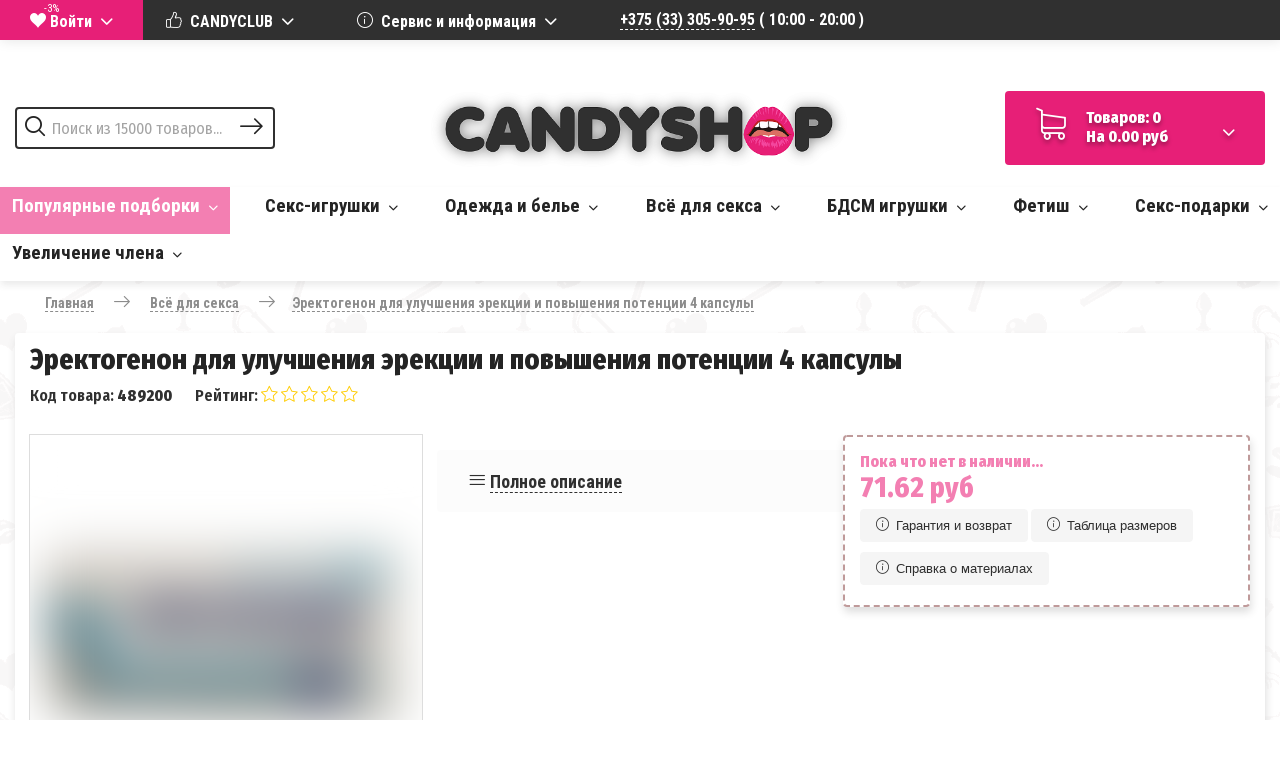

--- FILE ---
content_type: text/html; charset=utf-8
request_url: https://candyshop.by/erektogenon-dlya-uluchsheniya-erektsii-i-povyisheniya-potentsii-4-kapsulyi
body_size: 54059
content:
<!DOCTYPE html>
<html dir="ltr" lang="ru">
<head>
<meta charset="UTF-8"/>
<meta name="viewport" content="width=device-width, initial-scale=1">
<meta http-equiv="X-UA-Compatible" content="IE=edge">
<title>Эректогенон для улучшения эрекции и повышения потенции 4 капсулы - купить в Минске</title>
<meta name="description" content="Эректогенон для улучшения эрекции и повышения потенции 4 капсулы купить по выгодной цене ➤➤ Описание, видеообзор, характеристики ✅ Заказ онлайн или по телефону ☎ +375(33)305-90-95. Доставляем по всем городам Беларуси: Минск, Брест, Витебск, Гродно, Гомель, Могилев и др."/>
<meta property="og:title" content="​Эректогенон для улучшения эрекции и повышения потенции 4 капсулы - купить в Минске"/>
<meta property="og:description" content="Эректогенон для улучшения эрекции и повышения потенции 4 капсулы купить по выгодной цене ➤➤ Описание, видеообзор, характеристики ✅ Заказ онлайн или по телефону ☎ +375(33)305-90-95. Доставляем по всем городам Беларуси: Минск, Брест, Витебск, Гродно, Гомель, Могилев и др."/>
<meta property="og:site_name" content="candyshop.by"/>
<meta property="twitter:card" content="summary_large_image"/>
<meta property="twitter:title" content="​Эректогенон для улучшения эрекции и повышения потенции 4 капсулы - купить в Минске"/>
<meta property="twitter:description" content="Эректогенон для улучшения эрекции и повышения потенции 4 капсулы купить по выгодной цене ➤➤ Описание, видеообзор, характеристики ✅ Заказ онлайн или по телефону ☎ +375(33)305-90-95. Доставляем по всем городам Беларуси: Минск, Брест, Витебск, Гродно, Гомель, Могилев и др."/>
<meta property="twitter:site" content="@candyshop.by"/>
<meta property="author" content="candyshop.by"/>
<base href="https://candyshop.by/"/>
  
<link href="https://candyshop.by/erektogenon-dlya-uluchsheniya-erektsii-i-povyisheniya-potentsii-4-kapsulyi" rel="canonical"/>
<link href="https://candyshop.by/image/catalog/favicon.png" rel="icon"/>


			
<style>
i{font-family:icons!important;font-style:normal;font-weight:400;font-variant:normal;text-transform:none;-webkit-font-smoothing:antialiased;-moz-osx-font-smoothing:grayscale}.icon-checked:before{content:"\e900"}.icon-delivery:before{content:"\e903"}.icon-down_arrow2:before{content:"\e904";padding-left:5px}.icon-geo:before{content:"\e906"}.icon-info:before{content:"\e907"}.icon-like_o:before{content:"\e909"}.icon-list:before{content:"\e90a"}.icon-long_arrow:before{content:"\e90b"}.icon-mask:before{content:"\e90c"}.icon-search:before{content:"\e90d"}.icon-shopping_cart:before{content:"\e90e"}.icon-star:before{content:"\e90f"}.icon-star_o:before{content:"\e910"}.icon-wallet:before{content:"\e91a"}html{font-family:sans-serif;-ms-text-size-adjust:100%;-webkit-text-size-adjust:100%}header{background:#fff}body{-webkit-font-smoothing:antialiased;-webkit-backface-visibility:hidden;-moz-backface-visibility:hidden;-ms-backface-visibility:hidden;font-family:'Fira Sans Condensed',sans-serif;font-weight:300;color:#303030;font-size:14px;width:100%;overflow-x:hidden;margin:0;background-color:#fff;background-image:url(/image/catalog/back_back2.png)}a{font-family:'Roboto Condensed',sans-serif;text-decoration:none;color:#303030}button{overflow:visible;text-transform:none;-webkit-appearance:button}button::-moz-focus-inner,input::-moz-focus-inner{border:0;padding:0}*{-webkit-box-sizing:border-box;box-sizing:border-box}:after,:before{-webkit-box-sizing:border-box;box-sizing:border-box}.img-responsive{display:block;max-width:100%;height:auto}.img-thumbnail{line-height:1.42857143;border:none;border-radius:4px;display:inline-block;max-width:100%;height:auto}ul{margin:0;list-style:none}.container{margin-right:auto;margin-left:auto;clear:both;padding:0 15px}.row{margin-left:0;margin-right:0}.col-lg-3,.col-lg-4,.col-lg-8,.col-md-1,.col-md-12,.col-md-3,.col-md-4,.col-md-8,.col-sm-12,.col-sm-3,.col-sm-4,.col-sm-5,.col-sm-6,.col-sm-8,.col-xs-12,.col-xs-2,.col-xs-8{position:relative;min-height:1px;padding-left:0;padding-right:0}.col-xs-12,.col-xs-2,.col-xs-8{float:left}.col-xs-12{width:100%}.col-xs-8{width:66.66666667%}.col-xs-2{width:16.66666667%}.btn{display:inline-block;margin-bottom:0;text-align:center;vertical-align:middle;-ms-touch-action:manipulation;touch-action:manipulation;background-image:none;border:none;white-space:nowrap;border-radius:4px}.dropdown-menu{position:absolute;top:100%;left:0;z-index:9999;display:none;float:left;min-width:260px;padding:5px 30px;margin:0;list-style:none;font-size:14px;text-align:left;background-color:#fff;border-radius:2px;-webkit-box-shadow:0 16px 32px rgba(0,0,0,.175);box-shadow:0 16px 32px rgba(0,0,0,.175);-webkit-background-clip:padding-box;background-clip:padding-box}.btn-group{position:relative;display:inline-block;vertical-align:middle}.btn-group>.btn{position:relative;float:left}.container:after,.container:before,.row:after,.row:before{content:" ";display:table}.container:after,.row:after{clear:both}h3{font-weight:900;font-size:22px;color:#242424}span.hidden-md,span.hidden-sm,span.hidden-xs{display:inline}.top_wrapper{width:100%;height:40px;background-color:#f37fb2;color:#fff;position:fixed;z-index:9999;top:-80px;-webkit-box-shadow:1px 1px 12px rgba(0,0,0,.4);box-shadow:1px 1px 12px rgba(0,0,0,.4);padding-left:40px}.top_wrapper a{font-family:'Roboto Condensed',sans-serif;line-height:40px;font-weight:600;font-size:16px;text-decoration:none;border-bottom:1px dashed #fff;color:#fff;margin-right:30px}#top{position:relative;background-color:#fff;font-weight:300;padding:0;margin:0;min-height:40px;vertical-align:middle;-webkit-box-shadow:1px 1px 12px rgba(0,0,0,.1);box-shadow:1px 1px 12px rgba(0,0,0,.1)}.top_currency_select{height:40px;border-right:1px solid #f5f5f5;padding-right:30px;margin-right:30px;font-family:'Roboto Condensed',sans-serif;line-height:40px;font-size:16px;color:#fff;font-weight:700}.top_currency_select .btn{font-weight:700!important}#top ul{list-style:none}.top_right{float:right}.top_currency_select_right{border-left:1px solid #f5f5f5;height:40px;padding-right:40px;padding-left:30px;font-family:'Roboto Condensed',sans-serif;line-height:40px;font-size:16px;color:#fff;font-weight:700}.top_link{display:inline-block}.top_link a{color:#303030;text-decoration:none;font-weight:600;font-size:16px;border-bottom:1px dashed #fff}#top .btn-link{font-family:'Roboto Condensed',sans-serif;line-height:40px;font-size:16px;color:#fff}#logo{display:block;text-align:center;margin-left:auto;margin-right:auto}.row-flex{display:-webkit-box;display:-webkit-flex;display:-ms-flexbox;display:flex;-webkit-box-orient:horizontal;-webkit-box-direction:normal;-webkit-flex-flow:row wrap;-ms-flex-flow:row wrap;flex-flow:row wrap}.logo_header{padding:10px 0}#search{height:100%;width:100%;position:absolute;z-index:9998}#search .search_block{position:absolute;top:50%;-webkit-transform:translateY(-50%);-ms-transform:translateY(-50%);transform:translateY(-50%)}input{padding:10px 36px 10px 36px;border:2px solid #303030;border-radius:4px;color:#303030;font-family:'Roboto Condensed',sans-serif;font-size:16px}input::-moz-placeholder{font-weight:400;color:#303030}input::-webkit-input-placeholder{color:#303030;font-weight:400}input:-moz-placeholder{color:#303030;font-weight:400}input:-ms-input-placeholder{color:#303030;font-weight:400}.search_button{position:absolute;top:50%;right:10px;-webkit-transform:translateY(-50%);-ms-transform:translateY(-50%);transform:translateY(-50%);z-index:998}.search_button_ic{position:absolute;top:50%;left:10px;-webkit-transform:translateY(-50%);-ms-transform:translateY(-50%);transform:translateY(-50%);font-size:20px!important;color:#303030;z-index:998}.search_button .btn{font-size:20px!important;color:#303030}#cart{background:0 0;border-radius:4px;border:none;z-index:99998;width:100%;position:relative}#cart>.btn{font-size:16px;font-weight:700;font-family:'Fira Sans Condensed',sans-serif;color:#fff;background-image:none;background-color:#e71f77;border:1px solid transparent;border-radius:4px;text-shadow:0 3px 4px rgba(0,0,0,.35);padding:16px 30px;float:right;top:50%;-webkit-transform:translateY(-50%);-ms-transform:translateY(-50%);transform:translateY(-50%);text-align:left;min-width:260px}.cart_icon{font-size:32px;height:40px}#cart .dropdown-menu{background:#fff;z-index:9999;top:0;left:100%!important;-webkit-transform:translateX(-100%);-ms-transform:translateX(-100%);transform:translateX(-100%);right:0;height:100%;position:fixed;width:360px;padding-top:30px;padding-bottom:30px;border-radius:4px;-webkit-box-shadow:0 16px 32px rgba(0,0,0,.7);box-shadow:0 16px 32px rgba(0,0,0,.7);overflow-y:scroll;overflow-x:hidden}#cart .cart_header{color:#960a47;font-weight:800;font-size:20px}.main_menu{font-weight:800;font-family:'Roboto Condensed',sans-serif;color:#242424;font-size:19px!important;display:inline-block;padding:0 10px}.mega_menu{background:#f5f5f5;width:100%;position:absolute;top:100%;left:0;text-align:left}.mega_menu:after{display:inline-block;content:"";width:100%}#menu{-webkit-box-shadow:1px 4px 7px rgba(50,50,50,.1);box-shadow:1px 4px 7px rgba(50,50,50,.1);border:none;width:100%;padding:0;margin:10px 0 0;text-align:justify;-moz-text-align-last:justify;text-align-last:justify;position:relative}#menu .mega_menu img{border:none;border-radius:2px!important;background:0 0;max-width:120px;display:block;margin:0 auto}.mega_menu li{display:inline-block;width:20%!important;margin-top:15px}.mega_menu a{display:inline-block;-ms-text-align-last:center;-moz-text-align-last:center;text-align-last:center;text-align:center;padding:0 0 10px 0;font-weight:600;font-family:'Fira Sans Condensed',sans-serif;color:#242424;font-size:17px!important;text-decoration:none}.testik{overflow:visible;padding:5px 0 15px;border:2px solid transparent;z-index:9999}.testik:hover{background:#f5f5f5}.testik ul{left:-9999px;visibility:hidden;opacity:0;-webkit-transition:opacity .3s,visibility .3s;-o-transition:opacity .3s,visibility .3s;transition:opacity .3s,visibility .3s;position:absolute;top:-webkit-calc(100% - 2px);top:calc(100% - 2px);z-index:998;border-radius:0 0 4px 4px;-webkit-box-shadow:0 20px 26px rgba(0,0,0,.3);box-shadow:0 20px 26px rgba(0,0,0,.3)}.form-control{font-family:'Fira Sans Condensed',sans-serif;font-size:16px;color:#303030;font-weight:800}#content{padding:7px 0 15px 0;margin-bottom:15px}.btn{padding:0;font-size:15px;border:none;border-radius:1px;background:0 0}.product-thumb{margin-bottom:60px;overflow:hidden;border-radius:4px;min-height:468px}.product-thumb .image{text-align:center}.rating_stars{color:#c7f882}.rating_stars i{margin-right:-5px}.product-thumb .image a{display:block}.product-thumb .image img{margin-left:auto;margin-right:auto;padding:0 20px}.product-grid .product-thumb .image{float:none;position:relative}.product-thumb h4{word-break:break-all!important;font-weight:600;font-size:16px;text-align:left;margin:0 0 5px 0}.product-thumb h4 a{color:#e71f77!important}.product-thumb .caption{padding:0 15px}.product-thumb .caption p{text-align:left;font-weight:700;font-size:20px;margin:0 0 5px 0}.product-thumb .price{color:#242424;text-align:center;font-weight:700;font-size:18px}.product-thumb .button-group{background-color:transparent;overflow:hidden;text-align:left;width:100%;padding:0;display:block;opacity:1;position:absolute;bottom:0;-webkit-transform:translateY(-50%);-ms-transform:translateY(-50%);transform:translateY(-50%)}.product_buttons i{font-size:20px;line-height:1px;vertical-align:middle;padding-right:10px}.product-thumb .button-group button{border:none;display:inline-block;background-color:#e71f77;color:#fff;text-align:center;border-top-left-radius:4px;border-top-right-radius:0;border-bottom-right-radius:0;border-bottom-left-radius:4px;margin:15px 0 30px 15px;padding:12px 30px;-webkit-box-shadow:1px 3px 6px rgba(0,0,0,.4);box-shadow:1px 3px 6px rgba(0,0,0,.4);-webkit-box-box-shadow:1px 3px 6px rgba(0,0,0,.4);font-family:'Roboto Condensed',sans-serif;font-weight:700;font-size:14px}.row-flex,.row-flex>div[class*=col-]{display:-webkit-box;display:-ms-flexbox;display:-webkit-flex;display:flex;-webkit-box-flex:1;-webkit-flex:1 1 auto;-ms-flex:1 1 auto;flex:1 1 auto}.row-flex>div[class*=col-]{margin:-.2px}.fast_view{overflow:auto}.owl-carousel .owl-wrapper:after{content:".";display:block;clear:both;visibility:hidden;line-height:0;height:0}.owl-carousel{display:none;position:relative;width:100%;-ms-touch-action:pan-y;padding-right:15px;margin:0;direction:ltr!important;z-index:1}.tabs_block{width:100%;margin-top:30px;margin-bottom:60px;overflow:hidden;padding-bottom:15px}.tabs_custom{margin:0;padding:0;text-align:justify;-moz-text-align-last:justify;text-align-last:justify}.tabs_custom li{display:inline-block;padding-bottom:15px;font-family:'Roboto Condensed',sans-serif;font-size:20px;text-align:center;-moz-text-align-last:center;text-align-last:center;font-weight:700;color:#303030;border-bottom:2px solid transparent}.box{display:none;text-align:center;padding-top:30px}.box a{font-size:16px;border-bottom:1px dashed;color:#e71f77;font-weight:800}.box p{font-size:18px;color:#e71f77;line-height:1.4}.visible{display:block}.tabs_custom li.active{color:#303030;border-bottom:2px solid #000}.mobile_menu{position:fixed;top:0;left:0;width:100%;height:100%;background-color:#f37fb2;z-index:999999;overflow-y:scroll;display:none}.mobile_menu li{padding:4px 0}.mobile_menu ul{display:block;margin-bottom:15px}.mobile_head_category{color:#fff;font-size:20px;font-weight:800}.mobile_sub_head_category{color:#fff;font-size:16px;margin:5px 0}.mobile_menu_button{background-color:#f37fb2;width:100%;color:#fff;font-weight:800;font-size:20px;border-radius:4px;margin:15px 0!important;padding:15px;display:none!important}.breadcrumb{padding:8px 15px;margin-bottom:20px;list-style:none;border-radius:4px}.breadcrumb>li{display:inline-block}.breadcrumb>li+li:before{content:"/\00a0";padding:0 5px;color:#ccc}.breadcrumb>.active{color:#777}.breadcrumb{border-radius:4px;margin:0;padding:14px 30px;font-weight:600;font-size:14px;width:100%;color:#303030}.breadcrumb a{color:#303030;border-bottom:1px dashed #303030}.breadcrumb>li{padding:0;position:relative}.breadcrumb>li+li:before{content:'';padding:0}.sub_list_item{display:inline-block}.owl-carousel .owl-wrapper{display:none;position:relative;-webkit-transform:translate3d(0,0,0)}.owl-carousel .owl-wrapper-outer{overflow:hidden;position:relative;width:100%;-webkit-box-shadow:1px 5px 9px #ddd;box-shadow:0px 0px 0px 1px #ddd}.owl-carousel .owl-wrapper-outer.autoHeight{-webkit-transition:height .5s ease-in-out;-o-transition:height .5s ease-in-out;transition:height .5s ease-in-out}.owl-carousel .owl-item{float:left;padding:0}.owl-controls .owl-buttons div,.owl-controls .owl-page{cursor:pointer}.owl-controls .owl-buttons div{position:absolute}.owl-controls .owl-buttons .owl-prev{left:20px;top:50%;-webkit-transform:translateY(-100%);-ms-transform:translateY(-100%);transform:translateY(-100%)}.owl-controls .owl-buttons .owl-next{right:20px;top:50%;-webkit-transform:translateY(-100%);-ms-transform:translateY(-100%);transform:translateY(-100%)}.owl-controls{-webkit-user-select:none;-moz-user-select:none;-ms-user-select:none;user-select:none;-webkit-tap-highlight-color:transparent}.grabbing{cursor:url(grabbing.png) 8 8,move}.owl-carousel .owl-item,.owl-carousel .owl-wrapper{-webkit-backface-visibility:hidden;-moz-backface-visibility:hidden;-ms-backface-visibility:hidden;-webkit-transform:translate3d(0,0,0);-moz-transform:translate3d(0,0,0);-ms-transform:translate3d(0,0,0)}.owl-wrapper-outer{border:none}.owl-carousel .owl-buttons div{opacity:1;color:#e71f77;-webkit-transition:all .3s ease;-o-transition:all .3s ease;transition:all .3s ease}.owl-carousel:hover .owl-buttons div{opacity:.7}.owl-carousel .owl-buttons div i{font-size:26px;font-weight:800;margin:-20px 0 0}.owl-pagination{text-align:center;top:0;-webkit-transform:translateY(-200%);-ms-transform:translateY(-200%);transform:translateY(-200%);position:relative}.owl-controls .owl-page{display:inline-block;margin:0 6px}.owl-controls .owl-page span{display:block;width:11px;height:11px;background:#f37fb2;border-radius:20px}.owl-controls .owl-page.active span{background:#e71f77}.owl-origin{-webkit-perspective:1200px;-webkit-perspective-origin-x:50%;-webkit-perspective-origin-y:50%;-moz-perspective:1200px;-moz-perspective-origin-x:50%;-moz-perspective-origin-y:50%;perspective:1200px}@media (min-width:768px){.container{width:100%}.col-sm-12,.col-sm-3,.col-sm-4,.col-sm-5,.col-sm-6,.col-sm-8{float:left}.col-sm-12{width:100%}.col-sm-8{width:66.66666667%}.col-sm-6{width:50%}.col-sm-5{width:41.66666667%}.col-sm-4{width:33.33333333%}.col-sm-3{width:25%}.col-sm-offset-1{margin-left:8.33333333%}.col-sm-2b{width:20%}}@media (min-width:992px){.container{width:100%}.col-md-1,.col-md-12,.col-md-3,.col-md-4,.col-md-8{float:left}.col-md-12{width:100%}.col-md-8{width:66.66666667%}.col-md-4{width:33.33333333%}.col-md-3{width:25%}.col-md-1{width:8.33333333%}}@media (min-width:1200px){.container{width:100%}.col-lg-3,.col-lg-4,.col-lg-8{float:left}.col-lg-8{width:66.66666667%}.col-lg-4{width:33.33333333%}.col-lg-3{width:25%}}@media (max-width:1320px){.product-thumb .button-group button{padding:8px 15px}}@media (max-width:1200px){.product-thumb .button-group button{width:33.33%}.top_link a{font-size:12px}.top_currency_select{font-size:12px}#top .btn-link{font-size:14px}.main_menu{font-size:16px!important}.product-grid .product-thumb .caption{padding:0 10px}}@media (max-width:768px){#content{padding-left:0;padding-right:0}.top_link a{font-size:12px;font-size:12px}.top_currency_select{font-size:12px}#top .btn-link{font-size:14px}#search{position:relative}#search .search_block{position:relative;-webkit-transform:translateY(0);-ms-transform:translateY(0);transform:translateY(0);width:100%}.form-control{width:100%}#cart>.btn{width:100%}#logo{margin-top:35px}.owl-carousel{padding-right:0}.tabs_custom li{padding-bottom:15px;font-size:12px;font-weight:400}.mobile_menu_button{display:block!important}}@media (max-width:767px){.hidden-xs{display:none!important}#menu{border-radius:0}.author,.review-text{font-size:12px!important}h3{font-size:24px!important}.product-grid .product-thumb .caption{min-height:0}.product-thumb .button-group button{width:33.33%}}@media (min-width:768px) and (max-width:991px){.hidden-sm{display:none!important}}@media (min-width:992px) and (max-width:1199px){.hidden-md{display:none!important}}@media (min-width:768px) and (max-width:992px){.row-flex{display:block;-webkit-box-orient:horizontal;-webkit-box-direction:normal;-webkit-flex-flow:row wrap;-ms-flex-flow:row wrap;flex-flow:row wrap}.row-flex,.row-flex>div[class*=col-]{display:block;-webkit-box-flex:0;-webkit-flex:none;-ms-flex:none;flex:none}#search{position:relative}#search .search_block{position:relative;-webkit-transform:translateY(0);-ms-transform:translateY(0);transform:translateY(0);width:100%}.form-control{width:100%}#cart>.btn{-webkit-transform:translateY(0);-ms-transform:translateY(0);transform:translateY(0);font-size:14px;width:100%;min-width:0}.main_menu{font-size:14px!important}.tabs_custom li{padding-bottom:15px;font-size:16px}.mobile_menu_button{display:block!important}}@media screen and (max-width:768px) {.logo_header {padding:0;}}.mm-menu_offcanvas{z-index:99}.mm-menu{text-transform:uppercase}.mm-menu li>a{color:#fff}.mm-menu .clear{margin-top:1rem;margin-bottom:1rem;border:none}.mm-menu .clear:after{border:none}.mm-menu .active{background:rgba(217,0,23,.77)}.mm-menu .active:hover>a{color:#fff}.mm-menu .item-info{color:#000;background:#fff}.mobile_menu_login{display:inline-block;position:absolute;top:0;right:60px}.mobile_menu_login .btn-group{display:-webkit-box;display:-webkit-flex;display:-ms-flexbox;display:flex;-webkit-box-align:center;-webkit-align-items:center;-ms-flex-align:center;align-items:center}.mobile_menu_login .dropdown-menu{right:0;left:inherit}.mobile_menu_login .dropdown-menu a{color:#000}.btn-login svg{width:24px;height:24px}.btn-login svg path{fill:#fff}.btn-login sup{color:#fff;position:relative;top:-9px}.mm-navbar__title span{width:100%}.product-thumb .price-new{color:#ed1c24}.product-thumb .price-old{display:inline-block}.product-grid-layout{display:-webkit-box;display:-webkit-flex;display:-ms-flexbox;display:flex;-webkit-flex-wrap:wrap;-ms-flex-wrap:wrap;flex-wrap:wrap}.btn-cart-count{display:none;-webkit-box-align:center;-webkit-align-items:center;-ms-flex-align:center;align-items:center}.btn-cart-count svg path{fill:#000}.btn-cart-circle{border-radius:50%;color:#fff;background:#e71f77;width:20px;height:20px;display:-webkit-inline-box;display:-webkit-inline-flex;display:-ms-inline-flexbox;display:inline-flex;-webkit-box-pack:center;-webkit-justify-content:center;-ms-flex-pack:center;justify-content:center;-webkit-box-align:center;-webkit-align-items:center;-ms-flex-align:center;align-items:center;margin-left:5px}#cart .scroll_btn{height:40px;background-color:#fff!important}#cart .scroll_btn .btn-cart-count{display:-webkit-box;display:-webkit-flex;display:-ms-flexbox;display:flex}#cart .scroll_btn .btn-cart-info{display:none}.mobile_menu_button.monew i{font-size:30px}.header-phone{margin-top:1rem;display:none}.header-phone .text-center{text-align:center}.table-striped tr:nth-child(2n){background:#f4f4f4}.product_attribute_block{padding-right:15px}.icon-comments:before{content:"\e901"}.icon-date:before{content:"\e902"}.icon-gear:before{content:"\e905"}.icon-like:before{content:"\e908"}.icon-video:before{content:"\e911"}.icon-pinterest:before{content:"\e912"}.icon-twitter:before{content:"\e913"}.icon-instagram:before{content:"\e914"}.icon-vk:before{content:"\e915"}.icon-fb:before{content:"\e916"}.icon-tumblr:before{content:"\e917"}.icon-gplus:before{content:"\e918"}.icon-views:before{content:"\e919"}.icon-heart:before{content:"\e9da"}.icon-arrow-right2:before{content:"\ea3c"}.icon-arrow-left2:before{content:"\ea40"}a:active,a:hover{outline:0}button,select{text-transform:none}button,html input[type=button],input[type=reset],input[type=submit]{-webkit-appearance:button;cursor:pointer}button[disabled],html input[disabled]{cursor:default}.navbar{display:none}.thumbnail a:focus>img,.thumbnail:focus,.thumbnail>img:focus{outline:0}.carousel-inner>.item>a>img,.carousel-inner>.item>img,.img-responsive,.thumbnail a>img,.thumbnail>img{display:block;max-width:100%;width:100%;height:auto;margin-left:auto;margin-right:auto}.col-lg-1,.col-lg-10,.col-lg-11,.col-lg-12,.col-lg-2,.col-lg-3,.col-lg-4,.col-lg-5,.col-lg-6,.col-lg-7,.col-lg-8,.col-lg-9,.col-md-1,.col-md-10,.col-md-10b,.col-md-11,.col-md-12,.col-md-1b,.col-md-2,.col-md-2b,.col-md-3,.col-md-3b,.col-md-4,.col-md-4b,.col-md-5,.col-md-5b,.col-md-6,.col-md-6b,.col-md-7,.col-md-7b,.col-md-8,.col-md-8b,.col-md-9,.col-md-9b,.col-sm-1,.col-sm-10,.col-sm-10b,.col-sm-11,.col-sm-12,.col-sm-1b,.col-sm-2,.col-sm-2b,.col-sm-3,.col-sm-3b,.col-sm-4,.col-sm-4b,.col-sm-5,.col-sm-5b,.col-sm-6,.col-sm-6b,.col-sm-7,.col-sm-7b,.col-sm-8,.col-sm-8b,.col-sm-9,.col-sm-9b,.col-xs-1,.col-xs-10,.col-xs-10b,.col-xs-11,.col-xs-12,.col-xs-1b,.col-xs-2,.col-xs-2b,.col-xs-3,.col-xs-3b,.col-xs-4,.col-xs-4b,.col-xs-5,.col-xs-5b,.col-xs-6,.col-xs-6b,.col-xs-7,.col-xs-7b,.col-xs-8,.col-xs-8b,.col-xs-9,.col-xs-9b{position:relative;min-height:1px;padding-left:0;padding-right:0}.col-xs-1,.col-xs-10,.col-xs-10b,.col-xs-11,.col-xs-12,.col-xs-1b,.col-xs-2,.col-xs-2b,.col-xs-3,.col-xs-3b,.col-xs-4,.col-xs-4b,.col-xs-5,.col-xs-5b,.col-xs-6,.col-xs-6b,.col-xs-7,.col-xs-7b,.col-xs-8,.col-xs-8b,.col-xs-9,.col-xs-9b{float:left}.col-xs-10b{width:100%}.col-xs-9b{width:90%}.col-xs-8b{width:80%}.col-xs-7b{width:70%}.col-xs-6b{width:60%}.col-xs-5b{width:50%}.col-xs-4b{width:40%}.col-xs-3b{width:30%}.col-xs-2b{width:20%}.col-xs-1b{width:10%}.col-xs-12{width:100%}.col-xs-11{width:91.66666667%}.col-xs-10{width:83.33333333%}.col-xs-9{width:75%}.col-xs-8{width:66.66666667%}.col-xs-7{width:58.33333333%}.col-xs-6{width:50%}.col-xs-5{width:41.66666667%}.col-xs-4{width:33.33333333%}.col-xs-3{width:25%}.col-xs-2{width:16.66666667%}.col-xs-1{width:8.33333333%}.col-xs-pull-12{right:100%}.col-xs-pull-11{right:91.66666667%}.col-xs-pull-10{right:83.33333333%}.col-xs-pull-9{right:75%}.col-xs-pull-8{right:66.66666667%}.col-xs-pull-7{right:58.33333333%}.col-xs-pull-6{right:50%}.col-xs-pull-5{right:41.66666667%}.col-xs-pull-4{right:33.33333333%}.col-xs-pull-3{right:25%}.col-xs-pull-2{right:16.66666667%}.col-xs-pull-1{right:8.33333333%}.col-xs-pull-0{right:auto}.col-xs-push-12{left:100%}.col-xs-push-11{left:91.66666667%}.col-xs-push-10{left:83.33333333%}.col-xs-push-9{left:75%}.col-xs-push-8{left:66.66666667%}.col-xs-push-7{left:58.33333333%}.col-xs-push-6{left:50%}.col-xs-push-5{left:41.66666667%}.col-xs-push-4{left:33.33333333%}.col-xs-push-3{left:25%}.col-xs-push-2{left:16.66666667%}.col-xs-push-1{left:8.33333333%}.col-xs-push-0{left:auto}.col-xs-offset-12{margin-left:100%}.col-xs-offset-11{margin-left:91.66666667%}.col-xs-offset-10{margin-left:83.33333333%}.col-xs-offset-9{margin-left:75%}.col-xs-offset-8{margin-left:66.66666667%}.col-xs-offset-7{margin-left:58.33333333%}.col-xs-offset-6{margin-left:50%}.col-xs-offset-5{margin-left:41.66666667%}.col-xs-offset-4{margin-left:33.33333333%}.col-xs-offset-3{margin-left:25%}.col-xs-offset-2{margin-left:16.66666667%}.col-xs-offset-1{margin-left:8.33333333%}.col-xs-offset-0{margin-left:0}input[type=search]{-webkit-appearance:none;-webkit-box-sizing:content-box;box-sizing:content-box}.btn{display:inline-block;margin-bottom:0;text-align:center;vertical-align:middle;-ms-touch-action:manipulation;touch-action:manipulation;cursor:pointer;background-image:none;border:none;white-space:nowrap;border-radius:4px;-webkit-user-select:none;-moz-user-select:none;-ms-user-select:none;user-select:none}.btn.active.focus,.btn.active:focus,.btn.focus,.btn:active.focus,.btn:active:focus,.btn:focus{outline:0 auto -webkit-focus-ring-color;outline-offset:-2px}.btn.focus,.btn:focus,.btn:hover{text-decoration:none}.btn.active,.btn:active{outline:0;background-image:none}.btn.disabled,.btn[disabled],fieldset[disabled] .btn{cursor:not-allowed;opacity:.65;-webkit-box-shadow:none;box-shadow:none}a.btn.disabled,fieldset[disabled] a.btn{pointer-events:none}.dropdown-toggle:focus{outline:0}.open>.dropdown-menu{display:block}.open>a{outline:0}.dropdown-menu-right{left:auto;right:0}.dropdown-menu-left{left:0;right:auto}.dropdown-header{display:block;padding:3px 20px;font-size:12px;line-height:1.42857143;color:#777;white-space:nowrap}.dropdown-backdrop{position:fixed;left:0;right:0;bottom:0;top:0;z-index:990}.pull-right>.dropdown-menu{right:0;left:auto}.dropup .caret,.navbar-fixed-bottom .dropdown .caret{border-top:0;border-bottom:4px dashed;content:""}.dropup .dropdown-menu,.navbar-fixed-bottom .dropdown .dropdown-menu{top:auto;bottom:100%;margin-bottom:2px}.btn-group,.btn-group-vertical{position:relative;display:inline-block;vertical-align:middle}.btn-group-vertical>.btn,.btn-group>.btn{position:relative;float:left}.nav{margin-bottom:0;padding-left:0;list-style:none}.nav>li{display:block}.nav>li>a{position:relative;display:block;padding:10px 15px}.nav>li>a:focus,.nav>li>a:hover{text-decoration:none;border:none;color:#bf9a9a}.nav>li.disabled>a{color:#777}.nav>li.disabled>a:focus,.nav>li.disabled>a:hover{color:#777;text-decoration:none;background-color:transparent;cursor:not-allowed}.nav .open>a,.nav .open>a:focus,.nav .open>a:hover{background-color:#eee;border-color:#337ab7}.nav .nav-divider{height:1px;margin:9px 0;overflow:hidden;background-color:#e5e5e5}.nav>li>a>img{max-width:none}.pagination{display:inline-block;padding-left:0;border-radius:2px}.pagination>li{display:inline}.pagination>li>a,.pagination>li>span{position:relative;float:left;padding:0;padding-top:10px;margin:0 15px;text-decoration:none;color:#960a47;background-color:#fff;margin-left:-1px;font-size:16px!important;border-bottom:1px dashed}.pagination_digital{border-bottom:none!important;padding:10px!important}.pagination>li:first-child>a,.pagination>li:first-child>span{margin-left:0}.pagination>li>a:focus,.pagination>li>a:hover,.pagination>li>span:focus,.pagination>li>span:hover{z-index:2}.pagination>.active>a,.pagination>.active>a:focus,.pagination>.active>a:hover,.pagination>.active>span,.pagination>.active>span:focus,.pagination>.active>span:hover{z-index:3;border:1px solid #960a47;border-radius:4px;cursor:default;padding:10px}.pagination>.disabled>a,.pagination>.disabled>a:focus,.pagination>.disabled>a:hover,.pagination>.disabled>span,.pagination>.disabled>span:focus,.pagination>.disabled>span:hover{color:#777;background-color:#fff;border-color:#ddd;cursor:not-allowed}.pagination-lg>li>a,.pagination-lg>li>span{padding:10px 16px;font-size:18px;line-height:1.3333333}.pagination-lg>li:first-child>a,.pagination-lg>li:first-child>span{border-bottom-left-radius:6px;border-top-left-radius:6px}.pagination-lg>li:last-child>a,.pagination-lg>li:last-child>span{border-bottom-right-radius:6px;border-top-right-radius:6px}.pagination-sm>li>a,.pagination-sm>li>span{padding:5px 10px;font-size:12px;line-height:1.5}.pagination-sm>li:first-child>a,.pagination-sm>li:first-child>span{border-bottom-left-radius:3px;border-top-left-radius:3px}.pagination-sm>li:last-child>a,.pagination-sm>li:last-child>span{border-bottom-right-radius:3px;border-top-right-radius:3px}.pager{padding-left:0;margin:20px 0;list-style:none;text-align:center}.pager li{display:inline}.pager li>a,.pager li>span{display:inline-block;padding:5px 14px;background-color:#fff;border:1px solid #ddd;border-radius:15px}.pager li>a:focus,.pager li>a:hover{text-decoration:none;background-color:#eee}.pager .next>a,.pager .next>span{float:right}.pager .previous>a,.pager .previous>span{float:left}.pager .disabled>a,.pager .disabled>a:focus,.pager .disabled>a:hover,.pager .disabled>span{color:#777;background-color:#fff;cursor:not-allowed}.label{display:inline;padding:.2em .6em .3em;font-size:75%;font-weight:700;line-height:1;color:#fff;text-align:center;white-space:nowrap;vertical-align:baseline;border-radius:.25em}a.label:focus,a.label:hover{color:#fff;text-decoration:none;cursor:pointer}.label:empty{display:none}.btn .label{position:relative;top:-1px}.label-default{background-color:#777}.label-default[href]:focus,.label-default[href]:hover{background-color:#5e5e5e}.label-primary{background-color:#337ab7}.label-primary[href]:focus,.label-primary[href]:hover{background-color:#286090}.label-success{background-color:#5cb85c}.label-success[href]:focus,.label-success[href]:hover{background-color:#449d44}.label-info{background-color:#5bc0de}.label-info[href]:focus,.label-info[href]:hover{background-color:#31b0d5}.label-warning{background-color:#f0ad4e}.label-warning[href]:focus,.label-warning[href]:hover{background-color:#ec971f}.label-danger{background-color:#d9534f}.label-danger[href]:focus,.label-danger[href]:hover{background-color:#c9302c}.badge{display:inline-block;min-width:10px;padding:3px 7px;font-size:12px;font-weight:700;color:#fff;line-height:1;vertical-align:middle;white-space:nowrap;text-align:center;background-color:#777;border-radius:10px}.badge:empty{display:none}.btn .badge{position:relative;top:-1px}.btn-group-xs>.btn .badge,.btn-xs .badge{top:0;padding:1px 5px}a.badge:focus,a.badge:hover{color:#fff;text-decoration:none;cursor:pointer}.list-group-item.active>.badge,.nav-pills>.active>a>.badge{color:#337ab7;background-color:#fff}.list-group-item>.badge{float:right}.list-group-item>.badge+.badge{margin-right:5px}.nav-pills>li>a>.badge{margin-left:3px}.thumbnail{display:block;padding:4px;margin-bottom:20px;line-height:1.42857143;background-color:#fff;border:none;border-radius:4px;-webkit-transition:border .2s ease-in-out;-o-transition:border .2s ease-in-out;transition:border .2s ease-in-out}.thumbnail a>img,.thumbnail>img{margin-left:auto;margin-right:auto}a.thumbnail.active,a.thumbnail:focus,a.thumbnail:hover{border-color:#337ab7}.thumbnail .caption{padding:9px;color:#333}.alert{padding:15px;margin-bottom:20px;border:1px solid transparent;border-radius:4px}.alert h4{margin-top:0;color:inherit}.alert .alert-link{font-weight:700}.alert>p,.alert>ul{margin-bottom:0}.alert>p+p{margin-top:5px}.alert-dismissable,.alert-dismissible{padding-right:35px}.alert-dismissable .close,.alert-dismissible .close{position:relative;top:-2px;right:-21px;color:inherit}.alert-success{background-color:#dff0d8;border-color:#d6e9c6;color:#3c763d}.alert-success hr{border-top-color:#c9e2b3}.alert-success .alert-link{color:#2b542c}.alert-info{background-color:#d9edf7;border-color:#bce8f1;color:#31708f}.alert-info hr{border-top-color:#a6e1ec}.alert-info .alert-link{color:#245269}.alert-warning{background-color:#fcf8e3;border-color:#faebcc;color:#8a6d3b}.alert-warning hr{border-top-color:#f7e1b5}.alert-warning .alert-link{color:#66512c}.alert-danger{background-color:#f2dede;border-color:#ebccd1;color:#a94442}.alert-danger hr{border-top-color:#e4b9c0}.alert-danger .alert-link{color:#843534}@-webkit-keyframes progress-bar-stripes{from{background-position:40px 0}to{background-position:0 0}}@keyframes progress-bar-stripes{from{background-position:40px 0}to{background-position:0 0}}.progress{overflow:hidden;height:20px;margin-bottom:20px;background-color:#f5f5f5;border-radius:4px;-webkit-box-shadow:inset 0 1px 2px rgba(0,0,0,.1);box-shadow:inset 0 1px 2px rgba(0,0,0,.1)}.progress-bar{float:left;width:0;height:100%;font-size:12px;line-height:20px;color:#fff;text-align:center;background-color:#337ab7;-webkit-box-shadow:inset 0 -1px 0 rgba(0,0,0,.15);box-shadow:inset 0 -1px 0 rgba(0,0,0,.15);-webkit-transition:width .6s ease;-o-transition:width .6s ease;transition:width .6s ease}.progress-bar-striped,.progress-striped .progress-bar{background-image:-o-linear-gradient(45deg,rgba(255,255,255,.15) 25%,transparent 25%,transparent 50%,rgba(255,255,255,.15) 50%,rgba(255,255,255,.15) 75%,transparent 75%,transparent);background-image:linear-gradient(45deg,rgba(255,255,255,.15) 25%,transparent 25%,transparent 50%,rgba(255,255,255,.15) 50%,rgba(255,255,255,.15) 75%,transparent 75%,transparent);background-size:40px 40px}.progress-bar.active,.progress.active .progress-bar{-webkit-animation:progress-bar-stripes 2s linear infinite;animation:progress-bar-stripes 2s linear infinite}.progress-bar-success{background-color:#5cb85c}.progress-striped .progress-bar-success{background-image:-o-linear-gradient(45deg,rgba(255,255,255,.15) 25%,transparent 25%,transparent 50%,rgba(255,255,255,.15) 50%,rgba(255,255,255,.15) 75%,transparent 75%,transparent);background-image:linear-gradient(45deg,rgba(255,255,255,.15) 25%,transparent 25%,transparent 50%,rgba(255,255,255,.15) 50%,rgba(255,255,255,.15) 75%,transparent 75%,transparent)}.progress-bar-info{background-color:#5bc0de}.progress-striped .progress-bar-info{background-image:-o-linear-gradient(45deg,rgba(255,255,255,.15) 25%,transparent 25%,transparent 50%,rgba(255,255,255,.15) 50%,rgba(255,255,255,.15) 75%,transparent 75%,transparent);background-image:linear-gradient(45deg,rgba(255,255,255,.15) 25%,transparent 25%,transparent 50%,rgba(255,255,255,.15) 50%,rgba(255,255,255,.15) 75%,transparent 75%,transparent)}.progress-bar-warning{background-color:#f0ad4e}.progress-striped .progress-bar-warning{background-image:-o-linear-gradient(45deg,rgba(255,255,255,.15) 25%,transparent 25%,transparent 50%,rgba(255,255,255,.15) 50%,rgba(255,255,255,.15) 75%,transparent 75%,transparent);background-image:linear-gradient(45deg,rgba(255,255,255,.15) 25%,transparent 25%,transparent 50%,rgba(255,255,255,.15) 50%,rgba(255,255,255,.15) 75%,transparent 75%,transparent)}.progress-bar-danger{background-color:#d9534f}.progress-striped .progress-bar-danger{background-image:-o-linear-gradient(45deg,rgba(255,255,255,.15) 25%,transparent 25%,transparent 50%,rgba(255,255,255,.15) 50%,rgba(255,255,255,.15) 75%,transparent 75%,transparent);background-image:linear-gradient(45deg,rgba(255,255,255,.15) 25%,transparent 25%,transparent 50%,rgba(255,255,255,.15) 50%,rgba(255,255,255,.15) 75%,transparent 75%,transparent)}.media{margin-top:15px}.media:first-child{margin-top:0}.media,.media-body{zoom:1;overflow:hidden}.media-body{width:10000px}.media-object{display:block}.media-object.img-thumbnail{max-width:none}.media-right,.media>.pull-right{padding-left:10px}.media-left,.media>.pull-left{padding-right:10px}.media-body,.media-left,.media-right{display:table-cell;vertical-align:top}.media-middle{vertical-align:middle}.media-bottom{vertical-align:bottom}.media-heading{margin-top:0;margin-bottom:5px}.media-list{padding-left:0;list-style:none}.list-group{margin-bottom:0;margin-right:0;margin-left:0;padding-left:0}.list-group-item{position:relative;display:block;padding:10px 15px;margin-bottom:-1px;background-color:#fff;border:1px solid #ddd}a.list-group-item,button.list-group-item{color:#555}a.list-group-item .list-group-item-heading,button.list-group-item .list-group-item-heading{color:#333}a.list-group-item:focus,a.list-group-item:hover,button.list-group-item:focus,button.list-group-item:hover{text-decoration:none}button.list-group-item{width:100%;text-align:left}.list-group-item.disabled,.list-group-item.disabled:focus,.list-group-item.disabled:hover{background-color:#eee;color:#777;cursor:not-allowed}.list-group-item.disabled .list-group-item-heading,.list-group-item.disabled:focus .list-group-item-heading,.list-group-item.disabled:hover .list-group-item-heading{color:inherit}.list-group-item.disabled .list-group-item-text,.list-group-item.disabled:focus .list-group-item-text,.list-group-item.disabled:hover .list-group-item-text{color:#777}.list-group-item.active,.list-group-item.active:focus,.list-group-item.active:hover{z-index:2}.list-group-item.active .list-group-item-heading,.list-group-item.active .list-group-item-heading>.small,.list-group-item.active .list-group-item-heading>small,.list-group-item.active:focus .list-group-item-heading,.list-group-item.active:focus .list-group-item-heading>.small,.list-group-item.active:focus .list-group-item-heading>small,.list-group-item.active:hover .list-group-item-heading,.list-group-item.active:hover .list-group-item-heading>.small,.list-group-item.active:hover .list-group-item-heading>small{color:inherit}.list-group-item.active .list-group-item-text,.list-group-item.active:focus .list-group-item-text,.list-group-item.active:hover .list-group-item-text{color:#c7ddef}.list-group-item-success{color:#3c763d;background-color:#dff0d8}a.list-group-item-success,button.list-group-item-success{color:#3c763d}a.list-group-item-success .list-group-item-heading,button.list-group-item-success .list-group-item-heading{color:inherit}a.list-group-item-success:focus,a.list-group-item-success:hover,button.list-group-item-success:focus,button.list-group-item-success:hover{color:#3c763d;background-color:#d0e9c6}a.list-group-item-success.active,a.list-group-item-success.active:focus,a.list-group-item-success.active:hover,button.list-group-item-success.active,button.list-group-item-success.active:focus,button.list-group-item-success.active:hover{background-color:#3c763d;border-color:#3c763d}.list-group-item-info{color:#31708f;background-color:#d9edf7}a.list-group-item-info,button.list-group-item-info{color:#31708f}a.list-group-item-info .list-group-item-heading,button.list-group-item-info .list-group-item-heading{color:inherit}a.list-group-item-info:focus,a.list-group-item-info:hover,button.list-group-item-info:focus,button.list-group-item-info:hover{color:#31708f;background-color:#c4e3f3}a.list-group-item-info.active,a.list-group-item-info.active:focus,a.list-group-item-info.active:hover,button.list-group-item-info.active,button.list-group-item-info.active:focus,button.list-group-item-info.active:hover{color:#fff;background-color:#31708f;border-color:#31708f}.list-group-item-warning{color:#8a6d3b;background-color:#fcf8e3}a.list-group-item-warning,button.list-group-item-warning{color:#8a6d3b}a.list-group-item-warning .list-group-item-heading,button.list-group-item-warning .list-group-item-heading{color:inherit}a.list-group-item-warning:focus,a.list-group-item-warning:hover,button.list-group-item-warning:focus,button.list-group-item-warning:hover{color:#8a6d3b;background-color:#faf2cc}a.list-group-item-warning.active,a.list-group-item-warning.active:focus,a.list-group-item-warning.active:hover,button.list-group-item-warning.active,button.list-group-item-warning.active:focus,button.list-group-item-warning.active:hover{color:#fff;background-color:#8a6d3b;border-color:#8a6d3b}.list-group-item-danger{color:#a94442;background-color:#f2dede}a.list-group-item-danger,button.list-group-item-danger{color:#a94442}a.list-group-item-danger .list-group-item-heading,button.list-group-item-danger .list-group-item-heading{color:inherit}a.list-group-item-danger:focus,a.list-group-item-danger:hover,button.list-group-item-danger:focus,button.list-group-item-danger:hover{color:#a94442;background-color:#ebcccc}a.list-group-item-danger.active,a.list-group-item-danger.active:focus,a.list-group-item-danger.active:hover,button.list-group-item-danger.active,button.list-group-item-danger.active:focus,button.list-group-item-danger.active:hover{color:#fff;background-color:#a94442;border-color:#a94442}.list-group-item-heading{margin-top:0;margin-bottom:5px}.list-group-item-text{margin-bottom:0;line-height:1.3}.panel{margin-bottom:20px;background-color:#fff;border:1px solid transparent;border-radius:4px;-webkit-box-shadow:0 1px 1px rgba(0,0,0,.05);box-shadow:0 1px 1px rgba(0,0,0,.05)}.panel-body{padding:15px}.panel-heading{padding:10px 15px;border-bottom:1px solid transparent;border-top-right-radius:3px;border-top-left-radius:3px}.panel-heading>.dropdown .dropdown-toggle{color:inherit}.panel-title{margin-top:0;margin-bottom:0;font-size:16px;color:inherit}.panel-title>.small,.panel-title>.small>a,.panel-title>a,.panel-title>small,.panel-title>small>a{color:inherit}.panel-footer{padding:10px 15px;background-color:#f5f5f5;border-top:1px solid #ddd;border-bottom-right-radius:3px;border-bottom-left-radius:3px}.panel>.list-group,.panel>.panel-collapse>.list-group{margin-bottom:0}.panel>.list-group .list-group-item,.panel>.panel-collapse>.list-group .list-group-item{border-width:1px 0;border-radius:0}.panel>.list-group:first-child .list-group-item:first-child,.panel>.panel-collapse>.list-group:first-child .list-group-item:first-child{border-top:0;border-top-right-radius:3px;border-top-left-radius:3px}.panel>.list-group:last-child .list-group-item:last-child,.panel>.panel-collapse>.list-group:last-child .list-group-item:last-child{border-bottom:0;border-bottom-right-radius:3px;border-bottom-left-radius:3px}.panel>.panel-heading+.panel-collapse>.list-group .list-group-item:first-child{border-top-right-radius:0;border-top-left-radius:0}.panel-heading+.list-group .list-group-item:first-child{border-top-width:0}.list-group+.panel-footer{border-top-width:0}.panel>.panel-collapse>.table,.panel>.table,.panel>.table-responsive>.table{margin-bottom:0}.panel>.panel-collapse>.table caption,.panel>.table caption,.panel>.table-responsive>.table caption{padding-left:15px;padding-right:15px}.panel>.table-responsive:first-child>.table:first-child,.panel>.table:first-child{border-top-right-radius:3px;border-top-left-radius:3px}.panel>.table-responsive:first-child>.table:first-child>tbody:first-child>tr:first-child,.panel>.table-responsive:first-child>.table:first-child>thead:first-child>tr:first-child,.panel>.table:first-child>tbody:first-child>tr:first-child,.panel>.table:first-child>thead:first-child>tr:first-child{border-top-left-radius:3px;border-top-right-radius:3px}.panel>.table-responsive:first-child>.table:first-child>tbody:first-child>tr:first-child td:first-child,.panel>.table-responsive:first-child>.table:first-child>tbody:first-child>tr:first-child th:first-child,.panel>.table-responsive:first-child>.table:first-child>thead:first-child>tr:first-child td:first-child,.panel>.table-responsive:first-child>.table:first-child>thead:first-child>tr:first-child th:first-child,.panel>.table:first-child>tbody:first-child>tr:first-child td:first-child,.panel>.table:first-child>tbody:first-child>tr:first-child th:first-child,.panel>.table:first-child>thead:first-child>tr:first-child td:first-child,.panel>.table:first-child>thead:first-child>tr:first-child th:first-child{border-top-left-radius:3px}.panel>.table-responsive:first-child>.table:first-child>tbody:first-child>tr:first-child td:last-child,.panel>.table-responsive:first-child>.table:first-child>tbody:first-child>tr:first-child th:last-child,.panel>.table-responsive:first-child>.table:first-child>thead:first-child>tr:first-child td:last-child,.panel>.table-responsive:first-child>.table:first-child>thead:first-child>tr:first-child th:last-child,.panel>.table:first-child>tbody:first-child>tr:first-child td:last-child,.panel>.table:first-child>tbody:first-child>tr:first-child th:last-child,.panel>.table:first-child>thead:first-child>tr:first-child td:last-child,.panel>.table:first-child>thead:first-child>tr:first-child th:last-child{border-top-right-radius:3px}.panel>.table-responsive:last-child>.table:last-child,.panel>.table:last-child{border-bottom-right-radius:3px;border-bottom-left-radius:3px}.panel>.table-responsive:last-child>.table:last-child>tbody:last-child>tr:last-child,.panel>.table-responsive:last-child>.table:last-child>tfoot:last-child>tr:last-child,.panel>.table:last-child>tbody:last-child>tr:last-child,.panel>.table:last-child>tfoot:last-child>tr:last-child{border-bottom-left-radius:3px;border-bottom-right-radius:3px}.panel>.table-responsive:last-child>.table:last-child>tbody:last-child>tr:last-child td:first-child,.panel>.table-responsive:last-child>.table:last-child>tbody:last-child>tr:last-child th:first-child,.panel>.table-responsive:last-child>.table:last-child>tfoot:last-child>tr:last-child td:first-child,.panel>.table-responsive:last-child>.table:last-child>tfoot:last-child>tr:last-child th:first-child,.panel>.table:last-child>tbody:last-child>tr:last-child td:first-child,.panel>.table:last-child>tbody:last-child>tr:last-child th:first-child,.panel>.table:last-child>tfoot:last-child>tr:last-child td:first-child,.panel>.table:last-child>tfoot:last-child>tr:last-child th:first-child{border-bottom-left-radius:3px}.panel>.table-responsive:last-child>.table:last-child>tbody:last-child>tr:last-child td:last-child,.panel>.table-responsive:last-child>.table:last-child>tbody:last-child>tr:last-child th:last-child,.panel>.table-responsive:last-child>.table:last-child>tfoot:last-child>tr:last-child td:last-child,.panel>.table-responsive:last-child>.table:last-child>tfoot:last-child>tr:last-child th:last-child,.panel>.table:last-child>tbody:last-child>tr:last-child td:last-child,.panel>.table:last-child>tbody:last-child>tr:last-child th:last-child,.panel>.table:last-child>tfoot:last-child>tr:last-child td:last-child,.panel>.table:last-child>tfoot:last-child>tr:last-child th:last-child{border-bottom-right-radius:3px}.panel>.panel-body+.table,.panel>.panel-body+.table-responsive,.panel>.table+.panel-body,.panel>.table-responsive+.panel-body{border-top:1px solid #ddd}.panel>.table>tbody:first-child>tr:first-child td,.panel>.table>tbody:first-child>tr:first-child th{border-top:0}.panel>.table-bordered,.panel>.table-responsive>.table-bordered{border:0}.panel>.table-bordered>tbody>tr>td:first-child,.panel>.table-bordered>tbody>tr>th:first-child,.panel>.table-bordered>tfoot>tr>td:first-child,.panel>.table-bordered>tfoot>tr>th:first-child,.panel>.table-bordered>thead>tr>td:first-child,.panel>.table-bordered>thead>tr>th:first-child,.panel>.table-responsive>.table-bordered>tbody>tr>td:first-child,.panel>.table-responsive>.table-bordered>tbody>tr>th:first-child,.panel>.table-responsive>.table-bordered>tfoot>tr>td:first-child,.panel>.table-responsive>.table-bordered>tfoot>tr>th:first-child,.panel>.table-responsive>.table-bordered>thead>tr>td:first-child,.panel>.table-responsive>.table-bordered>thead>tr>th:first-child{border-left:0}.panel>.table-bordered>tbody>tr>td:last-child,.panel>.table-bordered>tbody>tr>th:last-child,.panel>.table-bordered>tfoot>tr>td:last-child,.panel>.table-bordered>tfoot>tr>th:last-child,.panel>.table-bordered>thead>tr>td:last-child,.panel>.table-bordered>thead>tr>th:last-child,.panel>.table-responsive>.table-bordered>tbody>tr>td:last-child,.panel>.table-responsive>.table-bordered>tbody>tr>th:last-child,.panel>.table-responsive>.table-bordered>tfoot>tr>td:last-child,.panel>.table-responsive>.table-bordered>tfoot>tr>th:last-child,.panel>.table-responsive>.table-bordered>thead>tr>td:last-child,.panel>.table-responsive>.table-bordered>thead>tr>th:last-child{border-right:0}.panel>.table-bordered>tbody>tr:first-child>td,.panel>.table-bordered>tbody>tr:first-child>th,.panel>.table-bordered>thead>tr:first-child>td,.panel>.table-bordered>thead>tr:first-child>th,.panel>.table-responsive>.table-bordered>tbody>tr:first-child>td,.panel>.table-responsive>.table-bordered>tbody>tr:first-child>th,.panel>.table-responsive>.table-bordered>thead>tr:first-child>td,.panel>.table-responsive>.table-bordered>thead>tr:first-child>th{border-bottom:0}.panel>.table-bordered>tbody>tr:last-child>td,.panel>.table-bordered>tbody>tr:last-child>th,.panel>.table-bordered>tfoot>tr:last-child>td,.panel>.table-bordered>tfoot>tr:last-child>th,.panel>.table-responsive>.table-bordered>tbody>tr:last-child>td,.panel>.table-responsive>.table-bordered>tbody>tr:last-child>th,.panel>.table-responsive>.table-bordered>tfoot>tr:last-child>td,.panel>.table-responsive>.table-bordered>tfoot>tr:last-child>th{border-bottom:0}.panel>.table-responsive{border:0;margin-bottom:0}.panel-group{margin-bottom:20px}.panel-group .panel{margin-bottom:0;border-radius:4px}.panel-group .panel+.panel{margin-top:5px}.panel-group .panel-heading{border-bottom:0}.panel-group .panel-heading+.panel-collapse>.list-group,.panel-group .panel-heading+.panel-collapse>.panel-body{border-top:1px solid #ddd}.panel-group .panel-footer{border-top:0}.panel-group .panel-footer+.panel-collapse .panel-body{border-bottom:1px solid #ddd}.panel-default{border-color:#ddd}.panel-default>.panel-heading{color:#333;background-color:#f5f5f5;border-color:#ddd}.panel-default>.panel-heading+.panel-collapse>.panel-body{border-top-color:#ddd}.panel-default>.panel-heading .badge{color:#f5f5f5;background-color:#333}.panel-default>.panel-footer+.panel-collapse>.panel-body{border-bottom-color:#ddd}.panel-primary{border-color:#337ab7}.panel-primary>.panel-heading{color:#fff;background-color:#337ab7;border-color:#337ab7}.panel-primary>.panel-heading+.panel-collapse>.panel-body{border-top-color:#337ab7}.panel-primary>.panel-heading .badge{color:#337ab7;background-color:#fff}.panel-primary>.panel-footer+.panel-collapse>.panel-body{border-bottom-color:#337ab7}.panel-success{border-color:#d6e9c6}.panel-success>.panel-heading{color:#3c763d;background-color:#dff0d8;border-color:#d6e9c6}.panel-success>.panel-heading+.panel-collapse>.panel-body{border-top-color:#d6e9c6}.panel-success>.panel-heading .badge{color:#dff0d8;background-color:#3c763d}.panel-success>.panel-footer+.panel-collapse>.panel-body{border-bottom-color:#d6e9c6}.panel-info{border-color:#bce8f1}.panel-info>.panel-heading{color:#31708f;background-color:#d9edf7;border-color:#bce8f1}.panel-info>.panel-heading+.panel-collapse>.panel-body{border-top-color:#bce8f1}.panel-info>.panel-heading .badge{color:#d9edf7;background-color:#31708f}.panel-info>.panel-footer+.panel-collapse>.panel-body{border-bottom-color:#bce8f1}.panel-warning{border-color:#faebcc}.panel-warning>.panel-heading{color:#8a6d3b;background-color:#fcf8e3;border-color:#faebcc}.panel-warning>.panel-heading+.panel-collapse>.panel-body{border-top-color:#faebcc}.panel-warning>.panel-heading .badge{color:#fcf8e3;background-color:#8a6d3b}.panel-warning>.panel-footer+.panel-collapse>.panel-body{border-bottom-color:#faebcc}.panel-danger{border-color:#ebccd1}.panel-danger>.panel-heading{color:#a94442;background-color:#f2dede;border-color:#ebccd1}.panel-danger>.panel-heading+.panel-collapse>.panel-body{border-top-color:#ebccd1}.panel-danger>.panel-heading .badge{color:#f2dede;background-color:#a94442}.panel-danger>.panel-footer+.panel-collapse>.panel-body{border-bottom-color:#ebccd1}.embed-responsive{position:relative;display:block;height:0;padding:0;overflow:hidden}.embed-responsive .embed-responsive-item,.embed-responsive embed,.embed-responsive iframe,.embed-responsive object,.embed-responsive video{position:absolute;top:0;left:0;bottom:0;height:100%;width:100%;border:0}.embed-responsive-16by9{padding-bottom:56.25%}.embed-responsive-4by3{padding-bottom:75%}.well{min-height:20px;padding:19px;margin-bottom:20px;background-color:#f5f5f5;border:1px solid #e3e3e3;border-radius:4px;-webkit-box-shadow:inset 0 1px 1px rgba(0,0,0,.05);box-shadow:inset 0 1px 1px rgba(0,0,0,.05)}.well blockquote{border-color:#ddd;border-color:rgba(0,0,0,.15)}.well-lg{padding:24px;border-radius:6px}.well-sm{padding:9px;border-radius:3px}.close{float:right;font-size:21px;font-weight:700;line-height:1;color:#000;text-shadow:0 1px 0 #fff;opacity:.2}.close:focus,.close:hover{color:#000;text-decoration:none;cursor:pointer;opacity:.5}button.close{padding:0;cursor:pointer;background:0 0;border:0;-webkit-appearance:none}.modal-open{overflow:hidden}.modal{display:none;overflow:hidden;position:fixed;top:0;right:0;bottom:0;left:0;z-index:1050;-webkit-overflow-scrolling:touch;outline:0}.modal.fade .modal-dialog{-webkit-transform:translate(0,-25%);-ms-transform:translate(0,-25%);transform:translate(0,-25%);-webkit-transition:-webkit-transform .3s ease-out;-o-transition:-o-transform .3s ease-out;transition:-webkit-transform .3s ease-out;-o-transition:transform .3s ease-out;transition:transform .3s ease-out;transition:transform .3s ease-out,-webkit-transform .3s ease-out}.modal.in .modal-dialog{-webkit-transform:translate(0,0);-ms-transform:translate(0,0);transform:translate(0,0)}.modal-open .modal{overflow-x:hidden;overflow-y:auto}.modal-dialog{position:relative;width:auto;margin:10px}.modal-content{position:relative;background-color:#fff;border:1px solid #999;border:1px solid rgba(0,0,0,.2);border-radius:6px;-webkit-box-shadow:0 3px 9px rgba(0,0,0,.5);box-shadow:0 3px 9px rgba(0,0,0,.5);-webkit-background-clip:padding-box;background-clip:padding-box;outline:0}.modal-backdrop{position:fixed;top:0;right:0;bottom:0;left:0;z-index:1040;background-color:#000}.modal-backdrop.fade{opacity:0}.modal-backdrop.in{opacity:.5}.modal-header{padding:15px;border-bottom:1px solid #e5e5e5}.modal-header .close{margin-top:-2px}.modal-title{margin:0;line-height:1.42857143}.modal-body{position:relative;padding:15px}.modal-footer{padding:15px;text-align:right;border-top:1px solid #e5e5e5}.modal-footer .btn+.btn{margin-left:5px;margin-bottom:0}.modal-footer .btn-group .btn+.btn{margin-left:-1px}.modal-footer .btn-block+.btn-block{margin-left:0}.modal-scrollbar-measure{position:absolute;top:-9999px;width:50px;height:50px;overflow:scroll}.tooltip{position:absolute;z-index:1070;display:block;font-family:"Helvetica Neue",Helvetica,Arial,sans-serif;font-style:normal;font-weight:400;letter-spacing:normal;line-break:auto;line-height:1.42857143;text-align:left;text-align:start;text-decoration:none;text-shadow:none;text-transform:none;white-space:normal;word-break:normal;word-spacing:normal;word-wrap:normal;font-size:12px;opacity:0}.tooltip.in{opacity:.9}.tooltip.top{margin-top:-3px;padding:5px 0}.tooltip.right{margin-left:3px;padding:0 5px}.tooltip.bottom{margin-top:3px;padding:5px 0}.tooltip.left{margin-left:-3px;padding:0 5px}.tooltip-inner{max-width:200px;padding:3px 8px;color:#fff;text-align:center;background-color:#000;border-radius:4px}.tooltip-arrow{position:absolute;width:0;height:0;border-color:transparent;border-style:solid}.tooltip.top .tooltip-arrow{bottom:0;left:50%;margin-left:-5px;border-width:5px 5px 0;border-top-color:#000}.tooltip.top-left .tooltip-arrow{bottom:0;right:5px;margin-bottom:-5px;border-width:5px 5px 0;border-top-color:#000}.tooltip.top-right .tooltip-arrow{bottom:0;left:5px;margin-bottom:-5px;border-width:5px 5px 0;border-top-color:#000}.tooltip.right .tooltip-arrow{top:50%;left:0;margin-top:-5px;border-width:5px 5px 5px 0;border-right-color:#000}.tooltip.left .tooltip-arrow{top:50%;right:0;margin-top:-5px;border-width:5px 0 5px 5px;border-left-color:#000}.tooltip.bottom .tooltip-arrow{top:0;left:50%;margin-left:-5px;border-width:0 5px 5px;border-bottom-color:#000}.tooltip.bottom-left .tooltip-arrow{top:0;right:5px;margin-top:-5px;border-width:0 5px 5px;border-bottom-color:#000}.tooltip.bottom-right .tooltip-arrow{top:0;left:5px;margin-top:-5px;border-width:0 5px 5px;border-bottom-color:#000}.popover{position:absolute;top:0;left:0;z-index:1060;display:none;max-width:276px;padding:1px;font-family:"Helvetica Neue",Helvetica,Arial,sans-serif;font-style:normal;font-weight:400;letter-spacing:normal;line-break:auto;line-height:1.42857143;text-align:left;text-align:start;text-decoration:none;text-shadow:none;text-transform:none;white-space:normal;word-break:normal;word-spacing:normal;word-wrap:normal;font-size:14px;background-color:#fff;-webkit-background-clip:padding-box;background-clip:padding-box;border:1px solid #ccc;border:1px solid rgba(0,0,0,.2);border-radius:6px;-webkit-box-shadow:0 5px 10px rgba(0,0,0,.2);box-shadow:0 5px 10px rgba(0,0,0,.2)}.popover.top{margin-top:-10px}.popover.right{margin-left:10px}.popover.bottom{margin-top:10px}.popover.left{margin-left:-10px}.popover-title{margin:0;padding:8px 14px;font-size:14px;background-color:#f7f7f7;border-bottom:1px solid #ebebeb;border-radius:5px 5px 0 0}.popover-content{padding:9px 14px}.popover>.arrow,.popover>.arrow:after{position:absolute;display:block;width:0;height:0;border-color:transparent;border-style:solid}.popover>.arrow{border-width:11px}.popover>.arrow:after{border-width:10px;content:""}.popover.top>.arrow{left:50%;margin-left:-11px;border-bottom-width:0;border-top-color:#999;border-top-color:rgba(0,0,0,.25);bottom:-11px}.popover.top>.arrow:after{content:" ";bottom:1px;margin-left:-10px;border-bottom-width:0;border-top-color:#fff}.popover.right>.arrow{top:50%;left:-11px;margin-top:-11px;border-left-width:0;border-right-color:#999;border-right-color:rgba(0,0,0,.25)}.popover.right>.arrow:after{content:" ";left:1px;bottom:-10px;border-left-width:0;border-right-color:#fff}.popover.bottom>.arrow{left:50%;margin-left:-11px;border-top-width:0;border-bottom-color:#999;border-bottom-color:rgba(0,0,0,.25);top:-11px}.popover.bottom>.arrow:after{content:" ";top:1px;margin-left:-10px;border-top-width:0;border-bottom-color:#fff}.popover.left>.arrow{top:50%;right:-11px;margin-top:-11px;border-right-width:0;border-left-color:#999;border-left-color:rgba(0,0,0,.25)}.popover.left>.arrow:after{content:" ";right:1px;border-right-width:0;border-left-color:#fff;bottom:-10px}.carousel{position:relative}.carousel-inner{position:relative;overflow:hidden;width:100%}.carousel-inner>.item{display:none;position:relative;-webkit-transition:.6s ease-in-out left;-o-transition:.6s ease-in-out left;transition:.6s ease-in-out left}.carousel-inner>.item>a>img,.carousel-inner>.item>img{line-height:1}.carousel-inner>.active,.carousel-inner>.next,.carousel-inner>.prev{display:block}.carousel-inner>.active{left:0}.carousel-inner>.next,.carousel-inner>.prev{position:absolute;top:0;width:100%}.carousel-inner>.next{left:100%}.carousel-inner>.prev{left:-100%}.carousel-inner>.next.left,.carousel-inner>.prev.right{left:0}.carousel-inner>.active.left{left:-100%}.carousel-inner>.active.right{left:100%}.carousel-control{position:absolute;top:0;left:0;bottom:0;width:15%;opacity:.5;font-size:20px;color:#fff;text-align:center;text-shadow:0 1px 2px rgba(0,0,0,.6);background-color:rgba(0,0,0,0)}.carousel-control.left{background-image:-o-linear-gradient(left,rgba(0,0,0,.5) 0,rgba(0,0,0,.0001) 100%);background-image:-webkit-gradient(linear,left top,right top,color-stop(0,rgba(0,0,0,.5)),to(rgba(0,0,0,.0001)));background-image:linear-gradient(to right,rgba(0,0,0,.5) 0,rgba(0,0,0,.0001) 100%);background-repeat:repeat-x}.carousel-control.right{left:auto;right:0;background-image:-o-linear-gradient(left,rgba(0,0,0,.0001) 0,rgba(0,0,0,.5) 100%);background-image:-webkit-gradient(linear,left top,right top,color-stop(0,rgba(0,0,0,.0001)),to(rgba(0,0,0,.5)));background-image:linear-gradient(to right,rgba(0,0,0,.0001) 0,rgba(0,0,0,.5) 100%);background-repeat:repeat-x}.carousel-control:focus,.carousel-control:hover{outline:0;color:#fff;text-decoration:none;opacity:.9}.carousel-control .glyphicon-chevron-left,.carousel-control .glyphicon-chevron-right,.carousel-control .icon-next,.carousel-control .icon-prev{position:absolute;top:50%;margin-top:-10px;z-index:5;display:inline-block}.carousel-control .glyphicon-chevron-left,.carousel-control .icon-prev{left:50%;margin-left:-10px}.carousel-control .glyphicon-chevron-right,.carousel-control .icon-next{right:50%;margin-right:-10px}.carousel-control .icon-next,.carousel-control .icon-prev{width:20px;height:20px;line-height:1;font-family:serif}.carousel-control .icon-prev:before{content:'\2039'}.carousel-control .icon-next:before{content:'\203a'}.carousel-indicators{position:absolute;bottom:10px;left:50%;z-index:15;width:60%;margin-left:-30%;padding-left:0;list-style:none;text-align:center}.carousel-indicators li{display:inline-block;width:10px;height:10px;margin:1px;text-indent:-999px;border:1px solid #fff;border-radius:10px;cursor:pointer;background-color:rgba(0,0,0,0)}.carousel-indicators .active{margin:0;width:12px;height:12px;background-color:#fff}.carousel-caption{position:absolute;left:15%;right:15%;bottom:20px;z-index:10;padding-top:20px;padding-bottom:20px;color:#fff;text-align:center;text-shadow:0 1px 2px rgba(0,0,0,.6)}.carousel-caption .btn{text-shadow:none}.btn-group-vertical>.btn-group:after,.btn-group-vertical>.btn-group:before,.btn-toolbar:after,.btn-toolbar:before,.clearfix:after,.clearfix:before,.container-fluid:after,.container-fluid:before,.container:after,.container:before,.dl-horizontal dd:after,.dl-horizontal dd:before,.form-horizontal .form-group:after,.form-horizontal .form-group:before,.modal-footer:after,.modal-footer:before,.modal-header:after,.modal-header:before,.nav:after,.nav:before,.navbar-collapse:after,.navbar-collapse:before,.navbar-header:after,.navbar-header:before,.navbar:after,.navbar:before,.pager:after,.pager:before,.panel-body:after,.panel-body:before,.row:after,.row:before{content:" ";display:table}.btn-group-vertical>.btn-group:after,.btn-toolbar:after,.clearfix:after,.container-fluid:after,.container:after,.dl-horizontal dd:after,.form-horizontal .form-group:after,.modal-footer:after,.modal-header:after,.nav:after,.navbar-collapse:after,.navbar-header:after,.navbar:after,.pager:after,.panel-body:after,.row:after{clear:both}.center-block{display:block;margin-left:auto;margin-right:auto}.pull-right{float:right!important}.pull-left{float:left!important}.hide{display:none!important}.show{display:block!important}.invisible{visibility:hidden}.text-hide{font:0/0 a;color:transparent;text-shadow:none;background-color:transparent;border:0}.hidden{display:none!important}.affix{position:fixed}.visible-lg,.visible-md,.visible-sm,.visible-xs{display:none!important}.visible-lg-block,.visible-lg-inline,.visible-lg-inline-block,.visible-md-block,.visible-md-inline,.visible-md-inline-block,.visible-sm-block,.visible-sm-inline,.visible-sm-inline-block,.visible-xs-block,.visible-xs-inline,.visible-xs-inline-block{display:none!important}.visible-print{display:none!important}.cena{text-transform:none!important;font-size:20px}.product_header{padding:10px 0;margin:0}.product_subheader{margin:0;padding:0;color:#f37fb2;font-weight:600;font-family:'Fira Sans Condensed',sans-serif;font-size:16px}.product_subheader li{display:inline-block;margin-right:20px}.product_stock_header{margin:0!important}.product_notstock_header{margin:0!important;color:#f37fb2!important}.product_bonus{margin:0;margin-bottom:20px;color:#f37fb2;font-weight:600;font-size:18px}.good_choice_tag{border:2px solid #242424;border-radius:4px;padding:8px 15px}.product_description{color:#303030;line-height:1.6}.review_block{border:1px solid #242424;border-radius:4px;padding:15px;margin-bottom:15px}.review_head{color:#f37fb2;margin-bottom:10px}.review_body{color:#303030;line-height:1.6}.product_description ul{border-radius:4px;border:1px solid #fcfcfc;margin-top:15px;margin-bottom:15px;background:#fcfcfc;padding:15px;padding-left:30px;list-style:circle}.product_description p{margin:0}.product_stock{color:#84b540;font-weight:800;font-size:16px}.product_notstock{color:#f37fb2;font-weight:800;font-size:16px}h1{font-weight:800;font-size:28px;color:#960a47;margin:8px 15px}h2{font-weight:800;font-size:28px;color:#242424;margin:0 0 30px}h3{font-weight:900;font-size:22px;color:#242424}a:hover{text-decoration:none}span.hidden-lg,span.hidden-md,span.hidden-sm,span.hidden-xs{display:inline}.nav-tabs{margin-bottom:15px}div.required .control-label:before{content:'* ';color:red;font-weight:700}.dropdown-menu li>a:hover{text-decoration:none;color:#fff;background-color:#ccc}.top_wrapper{-webkit-transition:all .2s;-o-transition:all .2s;transition:all .2s}#top #form-currency .currency-select,#top #form-language .language-select{text-align:left}#top .btn-link,#top-links a,#top-links li{font-family:'Roboto Condensed',sans-serif;line-height:40px;font-size:16px;color:#f37fb2}#top-links a{border-bottom:1px dashed #d6a09a}#top-links .dropdown-menu a{text-shadow:none}#search .search_block{-webkit-transition:all .1s;-o-transition:all .1s;transition:all .1s}#search .search_block:hover{-webkit-box-shadow:1px 5px 10px rgba(0,0,0,.4);box-shadow:1px 5px 10px rgba(0,0,0,.4)}.input-group .form-control{display:table-cell}textarea{padding:10px 45px 10px 45px;border:2px solid #f37fb2;border-radius:4px;color:#f37fb2;font-family:'Roboto Condensed',sans-serif;font-size:16px;width:100%}textarea::-moz-placeholder{font-weight:400;color:#f37fb2}textarea::-webkit-input-placeholder{color:#f37fb2;font-weight:400}textarea:-moz-placeholder{color:#f37fb2;font-weight:400}textarea:-ms-input-placeholder{color:#f37fb2;font-weight:400}#cart{-webkit-transition:all .1s;-o-transition:all .1s;transition:all .1s}#cart>.btn{-webkit-transition:all .1s;-o-transition:all .1s;transition:all .1s}#cart>.scroll_btn{font-weight:700;font-family:'Fira Sans Condensed',sans-serif;color:#fff;background-image:none;background-color:#e71f77;border:1px solid transparent;text-shadow:0 3px 4px rgba(0,0,0,.35);-webkit-transition:all .1s;-o-transition:all .1s;transition:all .1s;float:right;-webkit-transform:translateY(-50%);-ms-transform:translateY(-50%);transform:translateY(-50%);text-align:left;position:fixed;top:0;left:100%;-webkit-transform:translateY(0) translateX(-100%);-ms-transform:translateY(0) translateX(-100%);transform:translateY(0) translateX(-100%);font-size:14px;padding:3px 15px;border-radius:0}#cart>.btn:hover{-webkit-box-shadow:1px 5px 10px rgba(0,0,0,.4);box-shadow:1px 5px 10px rgba(0,0,0,.4)}#cart.open>.btn{background-image:none;background-color:#fff;border:1px solid #e6e6e6;border-radius:4px;color:#666;-webkit-box-shadow:none;box-shadow:none;text-shadow:none}#cart.open>.btn:hover{color:#444}#cart .cart_product{display:block;padding-top:20px}.cart_product a{color:#303030;font-family:'Roboto Condensed',sans-serif;font-size:16px;text-decoration:none;border-bottom:1px dashed #303030}.cart_product_delete{font-family:'Roboto Condensed',sans-serif;font-size:16px;height:40px;color:#303030;float:right;border:none;background-color:transparent}.cart_descr_wrapper{display:block;line-height:40px;color:#f37fb2}.go_cart_button{position:relative;background-color:#84b540;border-radius:4px;border:none;color:#fff!important;font-family:'Roboto Condensed',sans-serif;font-weight:400;padding:15px 30px;border-bottom:none!important;display:inline-block;width:100%;font-size:20px!important;-webkit-box-shadow:1px 3px 6px rgba(0,0,0,.4);box-shadow:1px 3px 6px rgba(0,0,0,.4);-webkit-box-box-shadow:1px 3px 6px rgba(0,0,0,.4);-webkit-transition:all .1s;-o-transition:all .1s;transition:all .1s}.go_cart_button:hover{-webkit-box-shadow:0 9px 16px rgba(0,0,0,.3);box-shadow:0 9px 16px rgba(0,0,0,.3)}.go_cart_button_wrapper{padding-top:0;text-align:center}.go_cart_button_wrapper span{display:block;color:#f37fb2;font-size:12px;font-weight:300!important;margin-top:5px}#cart .dropdown-menu img{border:none}#cart .dropdown-menu table{margin-bottom:10px;font-size:16px}#cart table td{vertical-align:middle}#cart .dropdown-menu li>div{min-width:427px;padding:0 10px}#cart .dropdown-menu li p{margin:20px 0}.cart_button{color:#fff;font-size:16px;background-color:#a63d3d;border-radius:4px;padding:10px}[aria-expanded=true]{color:#f37fb2!important}.testik:hover ul{left:0;visibility:visible;opacity:1;-webkit-transition:opacity .3s,visibility .3s;-o-transition:opacity .3s,visibility .3s;transition:opacity .3s,visibility .3s}.category_list{text-align:center;list-style:none;padding:0 15px;margin-top:15px}.category_list li{margin-bottom:15px;border:1px solid #f5f5f5;border-radius:4px;background:#f5f5f5;padding:5px 0}.category_list img{width:70%}.category_list a{color:#960a47;font-weight:700;font-size:16px;border-bottom:none}.input-group-addon{font-size:16px;color:#960a47;font-weight:600;float:left;margin-right:10px}.input-group{position:relative;display:table;border-collapse:separate}.input-group[class*=col-]{float:none;padding-left:0;padding-right:0}.input-group .form-control{position:relative;z-index:2;float:left;margin-bottom:0}.form-control:active,.form-control:focus{outline:0}.form_drop_list{border:none;border-bottom:1px dashed}.social_block{font-size:36px}.social_block a{color:#e71f77}footer{margin-top:30px}.alert{z-index:99999;position:fixed;top:50%;left:50%;width:100%;height:100%;-webkit-transform:translateX(-50%) translateY(-50%);-ms-transform:translateX(-50%) translateY(-50%);transform:translateX(-50%) translateY(-50%);font-size:22px;font-weight:900;display:table;background-color:rgba(0,0,0,.7);vertical-align:middle;color:#fff;border:none;-webkit-box-shadow:1px 2px 6px rgba(0,0,0,.2);box-shadow:1px 2px 6px rgba(0,0,0,.2);text-align:center}.alert img{max-width:260px;width:100%;height:auto;display:block;text-align:center;margin:0 auto}.alert span{overflow:auto;display:table-cell;background-color:#fff;padding:0 40px;width:50%;vertical-align:middle}.msg_header{color:#229fc9;margin-bottom:30px;font-family:'Roboto Condensed',sans-serif;font-size:15px}.msg_descr{font-family:'Fira Sans Condensed',sans-serif;color:#960a47;font-weight:800;font-size:15px;margin:0 0 30px}.green_cta_button{font-family:'Roboto Condensed',sans-serif;font-weight:400;color:#fff;background-color:#229fc9;padding:10px 15px;border-radius:4px;font-size:20px!important;-webkit-box-shadow:1px 3px 6px rgba(0,0,0,.4);box-shadow:1px 3px 6px rgba(0,0,0,.4);-webkit-box-box-shadow:1px 3px 6px rgba(0,0,0,.4);-webkit-transition:all .1s;-o-transition:all .1s;transition:all .1s;text-decoration:none;display:inline-block}.green_cta_button:hover{-webkit-box-shadow:0 9px 16px rgba(0,0,0,.3);box-shadow:0 9px 16px rgba(0,0,0,.3)}.green_cta_button:disabled{opacity:.4}.green_cta_button:disabled:hover{-webkit-box-shadow:1px 3px 6px rgba(0,0,0,.4);box-shadow:1px 3px 6px rgba(0,0,0,.4);-webkit-box-box-shadow:1px 3px 6px rgba(0,0,0,.4)}.search_block_page{text-align:center;background-color:#f5f5f5;color:#303030;font-size:18px;margin-top:15px;margin-bottom:-14px;padding:15px 0;border-radius:4px;overflow:hidden}.search_block_page span{display:block;color:#960a47;font-size:28px;font-weight:900;margin-bottom:10px}.search_block_page form{text-align:left;padding-top:24px}.review_add_button .btn{background-color:#f37fb2;padding:12px 30px;border-radius:4px;-webkit-box-shadow:1px 3px 6px rgba(0,0,0,.4);box-shadow:1px 3px 6px rgba(0,0,0,.4);-webkit-box-box-shadow:1px 3px 6px rgba(0,0,0,.4);-webkit-transition:all .1s;-o-transition:all .1s;transition:all .1s;color:#fff;font-family:'Fira Sans Condensed',sans-serif;font-size:15px;margin:10px 0;text-shadow:0 3px 4px rgba(0,0,0,.35);display:inline-block}.review_add_button .btn:hover{-webkit-box-shadow:0 9px 16px rgba(0,0,0,.3);box-shadow:0 9px 16px rgba(0,0,0,.3);text-decoration:none;cursor:pointer}.search_block_page .btn{background-color:#f37fb2;padding:12px 30px;border-radius:4px;-webkit-box-shadow:1px 3px 6px rgba(0,0,0,.4);box-shadow:1px 3px 6px rgba(0,0,0,.4);-webkit-box-box-shadow:1px 3px 6px rgba(0,0,0,.4);-webkit-transition:all .1s;-o-transition:all .1s;transition:all .1s;color:#fff;font-family:'Fira Sans Condensed',sans-serif;font-size:15px;margin:0 8px;text-shadow:0 3px 4px rgba(0,0,0,.35);display:inline-block}.search_block_page .btn:hover{-webkit-box-shadow:0 9px 16px rgba(0,0,0,.3);box-shadow:0 9px 16px rgba(0,0,0,.3);text-decoration:none;cursor:pointer}.subscribe_block{text-align:center;color:#303030;font-size:18px;margin-bottom:60px;padding:15px 0;overflow:hidden}.subscribe_block span{display:block;color:#960a47;font-size:28px;font-weight:900;margin-bottom:10px}.subscribe_block form{text-align:left;padding-top:24px}.subscribe_block .btn{background-color:#f37fb2;padding:12px 30px;border-radius:4px;-webkit-box-shadow:1px 3px 6px rgba(0,0,0,.4);box-shadow:1px 3px 6px rgba(0,0,0,.4);-webkit-box-box-shadow:1px 3px 6px rgba(0,0,0,.4);-webkit-transition:all .1s;-o-transition:all .1s;transition:all .1s;color:#fff;font-family:'Fira Sans Condensed',sans-serif;font-size:15px;margin:0 8px;text-shadow:0 3px 4px rgba(0,0,0,.35);display:inline-block}.subscribe_block .btn:hover{-webkit-box-shadow:0 9px 16px rgba(0,0,0,.3);box-shadow:0 9px 16px rgba(0,0,0,.3);text-decoration:none;cursor:pointer}.notation{color:#f37fb2;font-size:12px;font-weight:300!important;text-align:left;margin:10px 0}.text_link{font-family:'Roboto Condensed',sans-serif;margin:0;line-height:1.4;font-size:16px;color:#f37fb2;font-weight:700}.seo_block{font-family:'Roboto Condensed',sans-serif;font-size:16px;color:#f37fb2;padding:0 15px;line-height:1.4}.pagination{margin:0;margin-bottom:30px;margin-left:15px;font-size:20px;font-weight:800}.option_block{padding:15px;overflow:hidden}.sub_list_item{background-color:#fff!important;color:#f37fb2!important;padding:8px 0!important;text-transform:none!important;margin-top:0!important;margin-bottom:0!important;font-size:15px!important;font-weight:400!important;width:100%}.left_category_list{border-radius:4px;background:#fff;overflow:hidden;-webkit-box-shadow:1px 5px 9px #ddd;box-shadow:1px 5px 9px #ddd}.list-group-item{margin-top:0;margin-bottom:0}.list-group a{border:none;color:#fff;padding:12px 0;font-size:17px;font-weight:700}.list-group a.active{color:#f37fb2;border-top:1px solid #f5f5f5}.list-group a.active:first-child{border-top:none}.carousel-caption{color:#fff;text-shadow:0 1px 0 #000}.carousel-control .icon-prev:before{content:'\f053';font-family:FontAwesome}.carousel-control .icon-next:before{content:'\f054';font-family:FontAwesome}.category_descr img{width:100%!important}.border_for_hit_category{-webkit-box-shadow:1px 5px 9px #ddd;box-shadow:1px 5px 9px #ddd;border:2px solid #f37fb2;border-radius:4px;padding:15px;background:#fff;margin-bottom:15px}.border_for_hit_main{border:2px solid #f37fb2;border-radius:4px;padding-left:15px;padding-right:15px;padding-top:20px}.border_for_hit_category .product-thumb{margin-bottom:0}.border_for_hit_category .product-thumb .button-group{bottom:0;-webkit-transform:translateY(0);-ms-transform:translateY(0);transform:translateY(0)}.border_for_hit_category .button-group button{margin:15px 0 15px 15px!important}.photo_gallery .caption{margin-top:30px!important}input[type=checkbox]{display:none}.accesories_block{border:1px solid #f37fb2;border-radius:4px;padding:0 15px}.accesories_button{background-color:#303030;border-radius:4px;border:none;color:#fff!important;font-family:'Roboto Condensed',sans-serif;font-weight:400;padding:15px 50px;border-bottom:none!important;display:block;width:100%;font-size:20px!important;-webkit-box-shadow:1px 3px 6px rgba(0,0,0,.4);box-shadow:1px 3px 6px rgba(0,0,0,.4);-webkit-box-box-shadow:1px 3px 6px rgba(0,0,0,.4);-webkit-transition:all .1s;-o-transition:all .1s;transition:all .1s}.accesories_button:hover{-webkit-box-shadow:0 9px 16px rgba(0,0,0,.3);box-shadow:0 9px 16px rgba(0,0,0,.3)}#accesories_price{text-align:center;font-weight:800;font-size:28px;color:#960a47;margin-bottom:30px}.equal_digital{position:relative}.equal_digital span{position:absolute;top:50%;left:50%;-webkit-transform:translateX(-50%) translateY(-50%);-ms-transform:translateX(-50%) translateY(-50%);transform:translateX(-50%) translateY(-50%);font-size:52px;font-weight:800;color:#f37fb2}.check_box{width:100%;text-align:center;padding-top:30px}.product-thumb label{display:inline-block;cursor:pointer;position:relative;padding-left:35px;line-height:25px;text-align:center;color:#f37fb2}.product-thumb label:before{content:"";display:inline-block;width:26px;height:26px;border-radius:4px;border:2px solid #f37fb2;margin-right:10px;position:absolute;left:0;bottom:1px;background-color:#fff}.product-thumb input[type=checkbox]:checked+label:before{content:"\2714";text-shadow:1px 1px 1px rgba(0,0,0,.2);font-size:25px;color:#f37fb2;text-align:center;font-weight:900;line-height:25px}.product-thumb .main_hit_sticker{position:absolute;top:5%;left:0;text-align:left;background-color:transparent;color:#fff;border-top-left-radius:0;border-top-right-radius:4px;border-bottom-right-radius:4px;border-bottom-left-radius:0;font-weight:800;font-size:14px;padding:5px}.main_hit_sticker_2{position:absolute;top:10%;right:0;text-align:left;background-color:transparent;color:#fff;border-top-left-radius:0;border-top-right-radius:4px;border-bottom-right-radius:4px;border-bottom-left-radius:0;font-weight:800;font-size:14px;padding:5px}.rating_stars i:last-child{margin-right:0}.product-list .product-thumb .caption{margin-left:230px}.product-thumb .rating{padding-bottom:10px;text-align:center}.product_rating{margin-bottom:15px}.product_rating .fa-stack{font-size:18px}.product_rating .fa-star,.product_rating .fa-star-o{font-size:36px!important}.product_ul li{font-size:16px;color:#cd9a9a}h2.price{margin:0}.product-thumb .price-old{text-decoration:line-through;margin-left:10px;color:#919191}.product-thumb .price-tax{color:#999;font-size:12px;display:block}.product-thumb .button-group button{-webkit-transition:all .1s;-o-transition:all .1s;transition:all .1s}.product-thumb .button-group button:hover{-webkit-box-shadow:0 9px 16px rgba(0,0,0,.3);box-shadow:0 9px 16px rgba(0,0,0,.3);text-decoration:none;cursor:pointer}.thumbnails{overflow:auto;clear:both;list-style:none;padding:0;margin:0}.thumbnails>li{margin-left:20px}.thumbnails{margin-left:-20px}.thumbnails>img{width:100%}.image-additional a{margin-bottom:20px;padding:5px;display:block;border:none}.image-additional{max-width:78px}.thumbnails .image-additional{float:left;margin-left:20px}#column-left .product-layout,#column-right .product-layout{width:100%}.btn-info.active,.btn-info.disabled,.btn-info:active,.btn-info:hover,.btn-info[disabled]{background-image:none;background-color:#df5c39}.panel-default{border:none;border-radius:4px}.panel-default>.panel-heading{background-color:#fff8f8}#collapse-checkout-confirm table{background-color:#fff}.cart_table{background-color:#fff}#collapse-checkout-confirm tfoot{border-top:1px solid #f5f5f5}#tab-youtube embed,#tab-youtube iframe,#tab-youtube object{width:100%}.row-flex-wrap{-webkit-flex-flow:row wrap;-webkit-align-content:flex-start;-ms-flex-line-pack:start;align-content:flex-start;-webkit-box-flex:0;-webkit-flex:0;-ms-flex:0;flex:0}.card_cifra{position:absolute;top:0;left:0;background-color:#fff;width:30px;height:30px;-webkit-transform:translateX(-50%) translateY(-50%);-ms-transform:translateX(-50%) translateY(-50%);transform:translateX(-50%) translateY(-50%);border-radius:50%;border:3px solid #e71f77;color:#e71f77;line-height:24px;font-size:18px;vertical-align:middle;text-align:center;-webkit-box-shadow:1px 2px 10px rgba(0,0,0,.4);box-shadow:1px 2px 10px rgba(0,0,0,.4);z-index:99999}.similar-products h3{position:relative;z-index:2}.disable-hover,.disable-hover *{pointer-events:none!important}.filter-category a{color:#303030;font-weight:400}.filter-active-category{background-color:#f37fb2!important}.filter-category .radio{cursor:pointer;display:inline-block;background-color:#fff;border:1px solid #f37fb2;padding:10px 20px 10px 10px;margin-bottom:15px;margin-right:13px;border-radius:4px;-webkit-transition:all .1s;-o-transition:all .1s;transition:all .1s}.filter-category .radio label{cursor:pointer;font-weight:300;font-size:16px}.ebaniy_radio_active{background-color:#f37fb2!important;color:#fff!important}.filter-category input[type=radio]{display:none}.filter-category .list-group{margin:0}.filter-category .list-group-item{margin:0;border:none}.category_list{font-size:14px}.live-search{width:100%;position:absolute;z-index:9999;padding:15px;background-color:#fff;min-width:400px;border-bottom-left-radius:4px;border-bottom-right-radius:4px;-webkit-box-shadow:0 16px 32px rgba(0,0,0,.175);box-shadow:0 16px 32px rgba(0,0,0,.175);left:0;display:none}.live-search .loading{display:block;margin-left:auto;margin-right:auto}.live-search ul{list-style-type:none;margin:0;padding:0}.live-search ul li{cursor:pointer;padding:5px;margin:0 5px;background-color:#fff;min-height:60px;clear:both}.live-search ul li:nth-child(even){border-top:1px solid #f5f5f5;border-bottom:1px solid #f5f5f5}.live-search ul li a{text-decoration:none;display:block;color:#f37fb2;font-weight:700}.live-search ul li .product-image{float:left;margin-right:5px}.live-search ul li .product-name p{font-weight:400;font-size:14px;margin:0;padding:0}.live-search ul li .product-name{float:left;width:64%;font-weight:700}.live-search ul li .product-price{text-align:right;font-size:14px;font-weight:800;float:right;margin-top:10px;width:20%}.live-search ul li .product-price .price{display:block}.live-search ul li .product-price .special{color:red;text-decoration:line-through;display:block}.live-search .product-price>.special{margin-top:-5px}.live-search .result-text{margin-top:20px;font-weight:800;text-align:center;font-size:14px;line-height:20px;color:#960a47}.live-search .view-all-results{color:#960a47}.open_quick_view{z-index:9999;font-size:14px;display:inline-block;margin:0 0 0 -3px;background-color:#f5f5f5;color:#f37fb2;padding:12px 15px;text-align:center;-webkit-transition:all .1s;-o-transition:all .1s;transition:all .1s;cursor:pointer;border-top-left-radius:0;border-top-right-radius:4px;border-bottom-right-radius:4px;border-bottom-left-radius:0;-webkit-box-shadow:1px 3px 6px rgba(0,0,0,.4);box-shadow:1px 3px 6px rgba(0,0,0,.4);-webkit-box-box-shadow:1px 3px 6px rgba(0,0,0,.4)}.open_quick_view:hover{-webkit-box-shadow:0 9px 16px rgba(0,0,0,.3);box-shadow:0 9px 16px rgba(0,0,0,.3)}.show_quick_view{display:none;min-width:834px;width:834px;max-height:500px;overflow:hidden;border-radius:4px!important;-webkit-box-shadow:0 0 15px #555!important;box-shadow:0 0 15px #555!important;background-color:#fff;padding:18px 18px 14px;font-size:12px;overflow:hidden;-webkit-box-sizing:border-box;box-sizing:border-box;-ms-transform:scale(.4);transform:scale(.4);-o-transform:scale(.4);-moz-transform:scale(.4);-webkit-transform:scale(.4);-webkit-transition:all ease-in-out .1s;-o-transition:all ease-in-out .1s;transition:all ease-in-out .1s}.popup_visible .show_quick_view{-ms-transform:scale(1);transform:scale(1);-o-transform:scale(1);-moz-transform:scale(1);-webkit-transform:scale(1);-webkit-transition:all .1s;-o-transition:all .1s;transition:all .1s}.quick_view{font-family:'Fira Sans Condensed',sans-serif}.quick_view .head{font-family:'Roboto Condensed',sans-serif;font-size:18px!important;font-weight:800!important;color:#242424;margin:-18px 0 15px;padding:14px 19px 15px;border-radius:2px 2px 0 0;text-align:center;border-bottom:1px solid #f5f5f5}.quick_view .footer{font-family:'Roboto Condensed',sans-serif;font-size:18px!important;font-weight:800!important;color:#242424;margin:15px 0 -15px;padding:14px 19px 15px;border-radius:2px 2px 0 0;text-align:center;border-top:1px solid #f5f5f5;width:100%;clear:both}.quick_view .head .close{opacity:1;position:absolute;top:10px;right:16px;cursor:pointer;padding:5px;border-radius:4px;overflow:hidden;color:#242424}.quick_view .left{display:inline-block;vertical-align:top;float:left;width:48%}.quick_view .left .image{padding:0 5px 12px 0;margin:0 0 14px;text-align:center}.quick_view .left .image-additional1{height:112px;width:100%}.quick_view .left .image-additional2{overflow:hidden}.quick_view .left .image-additional1 img{display:inline-block;float:left!important;border:solid 1px transparent;padding:3px;cursor:pointer}.quick_view .left .image-additional1 img+img{margin:0 0 0 10px}.quick_view .left .image-additional1 img:hover{border:solid 1px #ddd}.quick_view .left .social{margin:11px 0 0 -4px;text-align:center}.quick_view .left .b-share-btn__wrap{margin:0 10px}.quick_view .right{display:inline-block;vertical-align:top;float:right;margin:-6px 0 0;width:49%}.quick_view .stock_status{font-family:'Roboto Condensed',sans-serif;color:#c7f882;font-weight:800;font-size:16px}.quick_view .right .name a{font-size:20px;margin:0 0 10px;font-weight:900;color:#960a47}.quick_view .right .model-manufacturer{margin:0 0 13px;padding:0 0 10px}.quick_view .right .model-manufacturer div{display:inline-block;margin:0 14px 0 0}.quick_view .right .model-manufacturer span{font-weight:700;color:#333}.quick_view .right .scroll{height:306px;margin:0 -5px 0 0}.quick_view .right .price-cart{margin:0 0 12px;padding:0 0 13px}.quick_view .right .price-cart div{display:inline-block;vertical-align:middle}.quick_view .right .price-cart .price{font-size:26px;font-weight:800;color:#960a47}.quick_view .right .price-cart .price .price-old{color:#888;text-decoration:line-through}.quick_view .right .price-cart .price .price-new{color:red}.quick_view .description{font-size:14px;font-family:'Roboto Condensed',sans-serif;text-decoration:none;color:#303030}.quick_view .description,.quick_view .description p,.quick_view .description span{font-size:14px;line-height:20px}.quick_view .description img{width:300px!important;height:auto!important}.cart .btn{border:none;display:inline-block;background-color:#303030;color:#fff;text-align:center;border-radius:4px;margin:15px 15px 30px 0;padding:12px 30px;-webkit-box-shadow:1px 3px 6px rgba(0,0,0,.4);box-shadow:1px 3px 6px rgba(0,0,0,.4);-webkit-box-box-shadow:1px 3px 6px rgba(0,0,0,.4);-webkit-transition:all .1s;-o-transition:all .1s;transition:all .1s;font-family:'Roboto Condensed',sans-serif;font-weight:400;font-size:14px;text-shadow:0 3px 4px rgba(0,0,0,.35)}.cart .btn_transparent{background-color:#fff;color:#242424;border-radius:0!important;margin:15px 15px 30px;padding:12px 0 0!important;-webkit-box-shadow:none!important;box-shadow:none!important;-webkit-box-box-shadow:none!important;font-weight:800!important;font-size:14px;text-shadow:none!important;border-bottom:1px dashed #242424}.cart .btn:hover{-webkit-box-shadow:0 9px 16px rgba(0,0,0,.3);box-shadow:0 9px 16px rgba(0,0,0,.3);text-decoration:none;cursor:pointer}.owl-fade-out{z-index:10;-webkit-animation:fadeOut .7s both ease;animation:fadeOut .7s both ease}.owl-fade-in{-webkit-animation:fadeIn .7s both ease;animation:fadeIn .7s both ease}.owl-backSlide-out{-webkit-animation:backSlideOut 1s both ease;animation:backSlideOut 1s both ease}.owl-backSlide-in{-webkit-animation:backSlideIn 1s both ease;animation:backSlideIn 1s both ease}.owl-goDown-out{-webkit-animation:scaleToFade .7s ease both;animation:scaleToFade .7s ease both}.owl-goDown-in{-webkit-animation:goDown .6s ease both;animation:goDown .6s ease both}.owl-fadeUp-in{-webkit-animation:scaleUpFrom .5s ease both;animation:scaleUpFrom .5s ease both}.owl-fadeUp-out{-webkit-animation:scaleUpTo .5s ease both;animation:scaleUpTo .5s ease both}@-webkit-keyframes empty{0%{opacity:1}}@keyframes empty{0%{opacity:1}}@-webkit-keyframes fadeIn{0%{opacity:0}100%{opacity:1}}@keyframes fadeIn{0%{opacity:0}100%{opacity:1}}@-webkit-keyframes fadeOut{0%{opacity:1}100%{opacity:0}}@keyframes fadeOut{0%{opacity:1}100%{opacity:0}}@-webkit-keyframes backSlideOut{25%{opacity:.5;-webkit-transform:translateZ(-500px)}75%{opacity:.5;-webkit-transform:translateZ(-500px) translateX(-200%)}100%{opacity:.5;-webkit-transform:translateZ(-500px) translateX(-200%)}}@keyframes backSlideOut{25%{opacity:.5;-webkit-transform:translateZ(-500px);transform:translateZ(-500px)}75%{opacity:.5;-webkit-transform:translateZ(-500px) translateX(-200%);transform:translateZ(-500px) translateX(-200%)}100%{opacity:.5;-webkit-transform:translateZ(-500px) translateX(-200%);transform:translateZ(-500px) translateX(-200%)}}@-webkit-keyframes backSlideIn{0%,25%{opacity:.5;-webkit-transform:translateZ(-500px) translateX(200%)}75%{opacity:.5;-webkit-transform:translateZ(-500px)}100%{opacity:1;-webkit-transform:translateZ(0) translateX(0)}}@keyframes backSlideIn{0%,25%{opacity:.5;-webkit-transform:translateZ(-500px) translateX(200%);transform:translateZ(-500px) translateX(200%)}75%{opacity:.5;-webkit-transform:translateZ(-500px);transform:translateZ(-500px)}100%{opacity:1;-webkit-transform:translateZ(0) translateX(0);transform:translateZ(0) translateX(0)}}@-webkit-keyframes scaleToFade{to{opacity:0;-webkit-transform:scale(.8)}}@keyframes scaleToFade{to{opacity:0;-webkit-transform:scale(.8);transform:scale(.8)}}@-webkit-keyframes goDown{from{-webkit-transform:translateY(-100%)}}@keyframes goDown{from{-webkit-transform:translateY(-100%);transform:translateY(-100%)}}@-webkit-keyframes scaleUpFrom{from{opacity:0;-webkit-transform:scale(1.5)}}@keyframes scaleUpFrom{from{opacity:0;-webkit-transform:scale(1.5);transform:scale(1.5)}}@-webkit-keyframes scaleUpTo{to{opacity:0;-webkit-transform:scale(1.5)}}@keyframes scaleUpTo{to{opacity:0;-webkit-transform:scale(1.5);transform:scale(1.5)}}.description_link{list-style:none;margin:0;margin-top:15px;padding:0}.description_link li{display:inline-block;color:#303030;font-weight:600;font-size:18px;margin-right:15px}.description_link li a{border-bottom:1px dashed;color:#303030}.delivery-block{font-size:15px;color:#303030;line-height:1.6}.delivery-block span{font-weight:900;color:#960a47}.header_phone{font-size:18px;font-weight:300;margin-left:25px;margin-right:25px;height:40px!important}.cart_products{border:1px solid #f5f5f5;border-radius:4px;padding:15px;margin-bottom:15px}.safe_block{text-align:center;font-size:18px;color:#303030;margin:15px 0 45px}.safe_block span{display:block;padding:30px 0}.safe_block img{display:inline-block}#test_block{margin-left:15px}.checkout_wrapper .form-group{margin:0 0 15px}.checkout_wrapper label{display:block;font-weight:900;font-size:22px;color:#960a47}.tabs_custom li{cursor:pointer;-webkit-transition:all .2s;-o-transition:all .2s;transition:all .2s}.open_tab,.visible{display:block}.home_menu .columns_ul{column-count:2;-webkit-column-count:2;-moz-column-count:2;-webkit-column-gap:60px;-moz-column-gap:60px;column-gap:60px;display:inline-block}.home_menu{margin-bottom:15px;padding:0;padding-left:0;height:100%}.home_menu_a{color:#fff;font-size:30px;font-weight:800;display:inline-block;border-bottom:1px dashed;font-family:'Fira Sans Condensed',sans-serif}.home_menu ul{padding:15px 0 0}.home_menu ul a{font-size:18px;line-height:1.6;font-weight:400;color:#303030}.sex_menu{min-height:290px;padding-right:0;border-radius:4px;background-color:#fff;-webkit-box-shadow:1px 5px 9px #ddd;box-shadow:1px 5px 9px #ddd;}.dress_menu{height:290px;border-radius:4px;background-color:#fff;-webkit-box-shadow:1px 5px 9px #ddd;box-shadow:1px 5px 9px #ddd;}.stuff_menu{height:430px;background-color:#fff;-webkit-box-shadow:1px 5px 9px #ddd;box-shadow:1px 5px 9px #ddd;border-radius:4px}.gift_menu{height:430px;background-color:#fff;-webkit-box-shadow:1px 5px 9px #ddd;box-shadow:1px 5px 9px #ddd;border-radius:4px}.fetish_menu{height:430px;background-color:#fff;-webkit-box-shadow:1px 5px 9px #ddd;box-shadow:1px 5px 9px #ddd;border-radius:4px}.bdsm_menu{background-color:#fff;-webkit-box-shadow:1px 5px 9px #ddd;box-shadow:1px 5px 9px #ddd;border-radius:4px}.furniture_menu{background-color:#fff;-webkit-box-shadow:1px 5px 9px #ddd;box-shadow:1px 5px 9px #ddd;border-radius:4px}.live_record{border:1px solid #f37fb2;border-radius:4px;padding-left:15px;padding-right:40px;margin-left:30px;position:relative;-webkit-animation:live_frame 1s infinite ease-in-out;animation:live_frame 1s infinite ease-in-out}.live_record:after{position:absolute;content:'';top:50%;right:15px;width:15px;height:15px;border-radius:50%;-webkit-transform:translateY(-50%);-ms-transform:translateY(-50%);transform:translateY(-50%);background-color:#f37fb2}@-webkit-keyframes live_frame{0%{opacity:.15}100%{opacity:1}}@keyframes live_frame{0%{opacity:.15}100%{opacity:1}}.blog_home{background:#fff;border-radius:4px;-webkit-box-shadow:1px 5px 9px #ddd;box-shadow:1px 5px 9px #ddd;padding:15px;margin-top:10px}.blog_home .image{padding-right:15px;padding-left:15px}.blog_cat{font-weight:800;color:#303030;font-size:16px}.blog_title{line-height:1;margin:5px 0 10px}.blog_title a{font-size:16px;color:#242424;font-weight:800;line-height:1;font-family:'Fira Sans Condensed',sans-serif}.blog_caption{padding-right:15px;padding-left:15px}.blog_description{color:#303030;margin-bottom:15px}.blog_info{font-weight:800;font-size:18px;color:#303030}.blog_home .blog_item:nth-child(2n){clear:left}.articleMainBody li,.articleMainBody p,.articleMainBody ul{font-size:16px;line-height:1.4;color:#303030}.articleMainBody a{border-bottom:1px dashed}.gallery{width:30%;height:350px;overflow:hidden;position:relative;display:inline-block;border-bottom:none!important}.gallery img{position:absolute;top:0;left:0;margin-top:7px!important;margin-right:4px!important;margin-left:6px!important}blockquote{background:#f5f5f5;padding:45px!important;border:none;margin-left:0;margin-right:0;font-weight:800;color:#960a47!important;font-size:16px;line-height:1.4}blockquote p{font-weight:800;color:#960a47!important;font-size:16px;line-height:1.4}.mobile_menu_button{cursor:pointer}.magic_button:before{content:'';width:100%;height:100%;position:absolute;top:0;left:0;border-radius:4px;background-color:#303030;z-index:1;-webkit-animation:magic_blink 2s forwards infinite cubic-bezier(.165,.84,.44,1);animation:magic_blink 2s forwards infinite cubic-bezier(.165,.84,.44,1)}@-webkit-keyframes magic_blink{0%{opacity:.3;-webkit-transform:scaleX(1) scaleY(1);transform:scaleX(1) scaleY(1)}100%{opacity:0;-webkit-transform:scaleX(1.2) scaleY(1.6);transform:scaleX(1.2) scaleY(1.6)}}@keyframes magic_blink{0%{opacity:.3;-webkit-transform:scaleX(1) scaleY(1);transform:scaleX(1) scaleY(1)}100%{opacity:0;-webkit-transform:scaleX(1.2) scaleY(1.6);transform:scaleX(1.2) scaleY(1.6)}}.brend_info{margin-top:15px;margin-bottom:15px;border:1px solid #f5f5f5;overflow:hidden;border-radius:4px;padding:15px}.video_exist{position:absolute;bottom:2%;left:0;text-align:left;background-color:#960a47;color:#fff;border-top-left-radius:0;border-top-right-radius:4px;border-bottom-right-radius:4px;border-bottom-left-radius:0;font-weight:800;font-size:14px;padding:5px}.product_stock_header{font-size:38px;text-shadow:1px 1px 1px #121212,-4px -4px 0 #fff,-4px 4px 0 #fff,-4px 2px 0 #fff,0 -4px 0 #fff,4px -4px 0 #fff,4px 2px 0 #fff,4px 4px 0 #fff,2px 4px 0 #fff,0 4px 0 #fff,1px 8px 13px #909090}#mw-dark .modal-content{position:relative;background-color:#fff;background-clip:padding-box;border:1px solid rgba(0,0,0,.2);border-radius:6px;outline:0 none;-webkit-box-shadow:0 3px 9px rgba(0,0,0,.5);box-shadow:0 3px 9px rgba(0,0,0,.5)}#mw-dark .modal-header{min-height:16.43px;padding:15px;border-bottom:1px solid #e5e5e5;background-color:#333}#mw-dark .close{float:right;font-size:21px;font-weight:700;line-height:1;color:#fff!important;text-shadow:0 1px 0 #fff;opacity:.2}#mw-dark .modal-title{margin:0;line-height:1.42857;color:#fff}#mw-dark .modal-body{position:relative;padding:15px}#mw-dark .modal-footer{padding:15px;text-align:right;border-top:1px solid #e5e5e5;background-color:#eee}.info_btn{background-color:#f5f5f5;padding:8px 15px;margin:5px 0;border-radius:4px;border:1px solid #f5f5f5;-ms-touch-action:manipulation;touch-action:manipulation;-webkit-user-select:none;-moz-user-select:none;-ms-user-select:none;user-select:none;color:#303030}.info_btn:active,.info_btn:focus{outline:0}.modal_body{background:#fff;overflow:hidden;overflow-y:auto;width:800px;height:auto;position:absolute;top:60px;left:50%;-webkit-transform:translateX(-50%);-ms-transform:translateX(-50%);transform:translateX(-50%);padding:0 15px;border-radius:4px}.news_module{margin-top:12px;border-radius:4px;background:#fff;-webkit-box-shadow:1px 5px 9px #ddd;box-shadow:1px 5px 9px #ddd;padding:0 15px 15px 15px}.news_module h3{margin:0 0 15px 0;padding-top:10px}.news_module p{color:#f37fb2;margin:0}.news_module a{font-weight:700;margin:0}.news_thumb{padding:0 15px 0 0}.news_thumb p{color:#f37fb2;margin-top:0}.info_category_block{border-radius:4px;background:#fff;-webkit-box-shadow:1px 5px 9px #ddd;box-shadow:1px 5px 9px #ddd;padding:0 15px 15px 15px}.info_category_block ul{padding:0}.info_category_block li{margin-bottom:10px}.info_category_block a{font-size:16px;border-bottom:1px dashed}.tag_ling{border-bottom:1px dashed}.tag_ling_wrapper{padding:15px;background:#f5f5f5;border-radius:4px;margin-right:15px;float:left}.none-sh .owl-wrapper-outer{-webkit-box-shadow:none!important;box-shadow:none!important}.free_delivery_block i{font-size:24px}.free_delivery_block{padding:5px 0;background:#84b540;color:#fff;border-radius:4px;text-align:center}.free_delivery_block span{display:inline-block}.delivery_upsale{color:#f37fb2;border:1px dashed #f37fb2;border-radius:4px;padding:15px;font-weight:400;font-size:18px}.delivery_upsale .deliver_span{display:inline;padding:0;font-weight:900}a{color:#242424}.precontent{padding:10px 15px 10px 8px;overflow:hidden}.category_descr p{padding:0 15px;font-size:16px}table{border:1px solid #ccc;width:100%;margin:0;padding:0;border-collapse:collapse;border-spacing:0}table tr{border:1px solid #ddd;padding:5px}table td,table th{padding:10px;text-align:center;border-right:1px solid #ddd}table th{color:#fff;background-color:#444;text-transform:uppercase;font-size:14px;letter-spacing:1px}.alert{z-index:99999;position:fixed;top:50%;left:50%;width:550px!important;height:220px!important;-webkit-transform:translateX(-50%) translateY(-50%);-ms-transform:translateX(-50%) translateY(-50%);transform:translateX(-50%) translateY(-50%);font-size:22px;font-weight:900;display:table;background-color:unset!important;vertical-align:middle;color:#fff;border:none;-webkit-box-shadow:1px 2px 6px rgba(0,0,0,.2);box-shadow:1px 2px 6px rgba(0,0,0,.2);text-align:center;padding:0!important}#top{background-color:#303030}.top_currency_select{color:#fff}#top .btn-link,#top-links a,#top-links li{color:#fff}.top_link a{border-color:#fff}.top_currency_select{border-right:none}.top_currency_select_right{border-left:none}.text_link{color:#fff}.subscribe_block{color:#fff}.subscribe_block span{color:#fff}.notation{color:#fff}.last-rating-item-comment{color:#303030}.last-rating-item-header .rate-author{color:#242424}h1{color:#242424}h2{color:#242424}h3{color:#242424}blockquote{color:#242424}.blog_description{color:#303030}.blog_title a{color:#242424}.home_menu_a{color:#fff}.home_menu ul a{color:#303030}.last-shop-ratings.horizontal .last-rating-link a{color:#242424}.info_category_block a{color:#303030}.product-thumb .caption p{color:#303030}.ratings-item .ratings-item-comment{color:#303030}.ratings-item .ratings-item-rates{color:#242424}.ratings-item .ratings-item-header{color:#242424}.ratings-item .ratings-item-answer .ratings-item-answer-title{color:#242424}.ratings-item .ratings-item-good-bad .good{color:#242424}.ratings-item .ratings-item-good-bad .bad{color:#242424}.shop_summary_detail{color:#242424}.shop_summary_detail_line .percent_line{background-color:#303030}.shop_summary_general_rating{color:#303030;border:1px dashed #303030}.simple-content .checkout-heading{color:#242424}.form-control{border:2px solid #303030;color:#303030}.seo_block{color:#303030}.pagination>li>a,.pagination>li>span{color:#303030}.last-rating-item a{color:#242424}.news_module a{color:#242424}.news_module p{color:#303030}a{color:#242424}.pagination>.active>a,.pagination>.active>a:focus,.pagination>.active>a:hover,.pagination>.active>span,.pagination>.active>span:focus,.pagination>.active>span:hover{z-index:3;border:1px solid #242424}.category_list a{color:#242424}.blog_cat{font-weight:500;color:#303030;font-size:16px;text-decoration:underline}.blog_info{font-weight:500;font-size:16px;color:#303030}.breadcrumb a{color:#8c8c8c;border-bottom:1px dashed #8c8c8c}.breadcrumb{color:#8c8c8c}body{color:#303030;background-color:#fff}.list-group a.active{color:#242424;border-top:1px solid #f5f5f5}.sub_list_item{color:#303030!important}.articleMainBody li,.articleMainBody p,.articleMainBody ul{color:#303030}.closer{position:absolute!important;padding:0!important;right:-10px!important;top:-10px!important}.monew{display:block!important;position:unset;height:23px;padding:0 10px;margin-top:8px!important;font-size:16px!important;margin-left:-8%!important}#krzna{top:0;position:relative;float:right;background:#960a47;width:30px;text-align:center;height:30px;line-height:30px;border-radius:50%;color:#fff;font-weight:700;font-size:19px;cursor:pointer}.mobi{padding:4px 4px!important;display:inline-block;border-radius:5px!important;margin-left:0}.customer_discount_card{background:url(../../../../../image/catalog/customers/basic_club_card.png);width:auto;height:248px;max-width:390px;max-height:248px;border-radius:6px;-webkit-box-shadow:1px 4px 10px rgba(0,0,0,.4);box-shadow:1px 4px 10px rgba(0,0,0,.4);position:relative;margin-left:auto;margin-right:auto}.customer_card_status{position:absolute;color:#242424;top:94px;font-size:24px;font-weight:900;padding-left:15px}.customer_card_name{position:absolute;bottom:35px;font-size:18px;padding-left:15px;color:#fff;left:0;text-shadow:1px 1px 3px #000,-1px -1px 7px #fff}.customer_card_date{position:absolute;bottom:15px;font-size:14px;padding-left:15px;color:#fff;left:0;text-shadow:1px 1px 3px #000,-1px -1px 7px #fff}.customer_card_number{position:absolute;bottom:15px;font-size:18px;padding-right:15px;color:#fff;font-weight:900;right:0;text-shadow:1px 1px 3px #000,-1px -1px 7px #fff}.info_stuff{font-size:18px;font-weight:900;margin-bottom:0;color:#121212}.simplecheckout .form-group{margin:0 0 15px;padding:10px 20px}.simplecheckout-right-column{max-width:100%!important}.simple-content .checkout-heading{background:0 0}.thumbnails{text-align:center}select{text-transform:none;padding:10px 45px 10px 45px}.simplecheckout label,.simpleregister label{display:inline-block!important;margin:0;display:block;font-weight:900;font-size:22px;color:#0e0e0e}.form-control{border:1.5px solid #303030;border-radius:4px}.form-horizontal{border:none}.checkout-simplecheckout{background:#fff}.radio label{font-size:18px;padding-top:15px}.simplecheckout-block-content{padding:10px;border:1px solid #f5f5f5;border-radius:4px;padding:15px;margin-bottom:15px}.simplecheckout-block-content .radio{padding-left:30px}#simplecheckout_button_confirm{font-family:'Roboto Condensed',sans-serif;font-weight:400;color:#fff;background-color:#84b540;padding:15px 30px;border-radius:4px;font-size:20px!important;-webkit-box-shadow:1px 3px 6px rgba(0,0,0,.4);box-shadow:1px 3px 6px rgba(0,0,0,.4);-webkit-box-box-shadow:1px 3px 6px rgba(0,0,0,.4);-webkit-transition:all .1s;-o-transition:all .1s;transition:all .1s;text-decoration:none;display:inline-block}.simple-content .checkout-heading{background-color:unset!important;border:none!important}.del{display:none}.go_cart_button_wrapper{padding-bottom:20px}.clo{cursor:pointer}.alert-danger{overflow:unset;display:table-cell;background-color:#fff;padding:0 40px;width:50%;vertical-align:middle}.warning1{font-size:20px!important;color:red;display:inline-block}.alert-danger .msg_header{padding:75px 10px 10px 10px;color:#242424}#button-confirm{font-family:'Roboto Condensed',sans-serif;font-weight:400;color:#fff;background-color:#84b540;padding:15px 30px;border-radius:4px;font-size:20px!important;-webkit-box-shadow:1px 3px 6px rgba(0,0,0,.4);box-shadow:1px 3px 6px rgba(0,0,0,.4);-webkit-box-box-shadow:1px 3px 6px rgba(0,0,0,.4);-webkit-transition:all .1s;-o-transition:all .1s;transition:all .1s;text-decoration:none;display:inline-block}#button-confirm:hover{-webkit-box-shadow:0 9px 16px rgba(0,0,0,.3);box-shadow:0 9px 16px rgba(0,0,0,.3)}.product_subheader{color:#303030}.product_description{color:#303030}#cart .cart_header{color:#242424}#krzna{background:#242424}.simple-content .checkout-heading{color:#242424}input::-webkit-input-placeholder{color:#a4a4a4}input::-moz-placeholder{color:#a4a4a4}input:-ms-input-placeholder{color:#a4a4a4}input::-ms-input-placeholder{color:#a4a4a4}input::placeholder{color:#a4a4a4}textarea::-webkit-input-placeholder{color:#a4a4a4}textarea::-moz-placeholder{color:#a4a4a4}textarea:-ms-input-placeholder{color:#a4a4a4}textarea::-ms-input-placeholder{color:#a4a4a4}textarea::placeholder{color:#a4a4a4}.rating_stars{color:#fc0}.magic_button::before{background-color:#f37fb2}.go_cart_button{background-image:-webkit-gradient(linear,left top,right top,from(#ff0070),to(#671b3e));background-image:-o-linear-gradient(left,#ff0070,#671b3e);background-image:linear-gradient(to right,#ff0070,#671b3e)}.product_bonus{color:#9b9b9b}.top_currency_select_right i{color:#fff}.top_currency_select_right a{color:#fff}.news_thumb p{color:#303030}.news_thumb span{color:#303030!important}.info_btn{color:#303030!important}#like_id{display:none}div.bal-box-next a{color:#303030}.product-thumb h4 a{color:#242424!important}.live-search ul li a{color:#303030}.safe_block{color:#303030}.checkout_wrapper label{color:#242424}.product-thumb .button-group{-webkit-transform:translateY(-80%);-ms-transform:translateY(-80%);transform:translateY(-80%)}.search_button_ic{color:#242424}.search_button .btn{color:#242424}.review_body{color:#303030}.review_head{color:#242424}.review_block{border:1px solid #242424}.immag{float:none;padding-bottom:21px;width:130px}ul#carousel{padding:0!important}.usles{width:20px;height:20px}.header-info-text{color:#b3b3b3;font-size:14px;position:relative;height:19px;-ms-flex-preferred-size:0;-webkit-flex-basis:0;flex-basis:0;-webkit-box-flex:1;-ms-flex-positive:1;-webkit-flex-grow:1;flex-grow:1;max-width:100%}.header-info-psale{position:absolute;left:-2px;top:-11px;font-size:11px;line-height:1;font-weight:500;color:#fff}@media (min-width:700px){.simple-content .checkout-heading{background-color:#f5f5f5;border-color:#ddd;color:#333;border-top-left-radius:3px;border-top-right-radius:3px;padding:10px 50px;font-weight:900;font-size:22px;color:#960a47}}@media (min-width:767px){.product-list .product-thumb .image{float:left;padding:0 15px}}@media (min-width:768px){.col-sm-1,.col-sm-10,.col-sm-10b,.col-sm-11,.col-sm-12,.col-sm-1b,.col-sm-2,.col-sm-2b,.col-sm-3,.col-sm-3b,.col-sm-4,.col-sm-4b,.col-sm-5,.col-sm-5b,.col-sm-6,.col-sm-6b,.col-sm-7,.col-sm-7b,.col-sm-8,.col-sm-8b,.col-sm-9,.col-sm-9b{float:left}.col-sm-10b{width:100%}.col-sm-9b{width:90%}.col-sm-8b{width:80%}.col-sm-7b{width:70%}.col-sm-6b{width:60%}.col-sm-5b{width:50%}.col-sm-4b{width:40%}.col-sm-3b{width:30%}.col-sm-1b{width:10%}.col-sm-12{width:100%}.col-sm-11{width:91.66666667%}.col-sm-10{width:83.33333333%}.col-sm-9{width:75%}.col-sm-8{width:66.66666667%}.col-sm-7{width:58.33333333%}.col-sm-6{width:50%}.col-sm-5{width:41.66666667%}.col-sm-4{width:33.33333333%}.col-sm-3{width:25%}.col-sm-2{width:16.66666667%}.col-sm-1{width:8.33333333%}.col-sm-pull-12{right:100%}.col-sm-pull-11{right:91.66666667%}.col-sm-pull-10{right:83.33333333%}.col-sm-pull-9{right:75%}.col-sm-pull-8{right:66.66666667%}.col-sm-pull-7{right:58.33333333%}.col-sm-pull-6{right:50%}.col-sm-pull-5{right:41.66666667%}.col-sm-pull-4{right:33.33333333%}.col-sm-pull-3{right:25%}.col-sm-pull-2{right:16.66666667%}.col-sm-pull-1{right:8.33333333%}.col-sm-pull-0{right:auto}.col-sm-push-12{left:100%}.col-sm-push-11{left:91.66666667%}.col-sm-push-10{left:83.33333333%}.col-sm-push-9{left:75%}.col-sm-push-8{left:66.66666667%}.col-sm-push-7{left:58.33333333%}.col-sm-push-6{left:50%}.col-sm-push-5{left:41.66666667%}.col-sm-push-4{left:33.33333333%}.col-sm-push-3{left:25%}.col-sm-push-2{left:16.66666667%}.col-sm-push-1{left:8.33333333%}.col-sm-push-0{left:auto}.col-sm-offset-12{margin-left:100%}.col-sm-offset-11{margin-left:91.66666667%}.col-sm-offset-10{margin-left:83.33333333%}.col-sm-offset-9{margin-left:75%}.col-sm-offset-8{margin-left:66.66666667%}.col-sm-offset-7{margin-left:58.33333333%}.col-sm-offset-6{margin-left:50%}.col-sm-offset-5{margin-left:41.66666667%}.col-sm-offset-4{margin-left:33.33333333%}.col-sm-offset-3{margin-left:25%}.col-sm-offset-2{margin-left:16.66666667%}.col-sm-offset-1{margin-left:8.33333333%}.col-sm-offset-0{margin-left:0}.navbar-right .dropdown-menu{left:auto;right:0}.navbar-right .dropdown-menu-left{left:0;right:auto}.modal-dialog{width:600px;margin:30px auto}.modal-content{-webkit-box-shadow:0 5px 15px rgba(0,0,0,.5);box-shadow:0 5px 15px rgba(0,0,0,.5)}.modal-sm{width:300px}#menu .dropdown:hover .dropdown-menu{display:block}#column-left{padding:0 8px 10px 15px}#column-left .product-layout .col-md-3{width:100%}#column-left+#content .product-layout .col-md-3{width:50%}#column-left+#content+#column-right .product-layout .col-md-3{width:100%}#content+#column-right .product-layout .col-md-3{width:100%}}@media screen and (min-width:768px){.carousel-control .glyphicon-chevron-left,.carousel-control .glyphicon-chevron-right,.carousel-control .icon-next,.carousel-control .icon-prev{width:30px;height:30px;margin-top:-10px;font-size:30px}.carousel-control .glyphicon-chevron-left,.carousel-control .icon-prev{margin-left:-10px}.carousel-control .glyphicon-chevron-right,.carousel-control .icon-next{margin-right:-10px}.carousel-caption{left:20%;right:20%;padding-bottom:30px}.carousel-indicators{bottom:20px}}@media (min-width:992px){.col-md-1,.col-md-10,.col-md-10b,.col-md-11,.col-md-12,.col-md-1b,.col-md-2,.col-md-2b,.col-md-3,.col-md-3b,.col-md-4,.col-md-4b,.col-md-5,.col-md-5b,.col-md-6,.col-md-6b,.col-md-7,.col-md-7b,.col-md-8,.col-md-8b,.col-md-9,.col-md-9b{float:left}.col-md-10b{width:100%}.col-md-9b{width:90%}.col-md-8b{width:80%}.col-md-7b{width:70%}.col-md-6b{width:60%}.col-md-5b{width:50%}.col-md-4b{width:40%}.col-md-3b{width:30%}.col-md-2b{width:20%}.col-md-1b{width:10%}.col-md-12{width:100%}.col-md-11{width:91.66666667%}.col-md-10{width:83.33333333%}.col-md-9{width:75%}.col-md-8{width:66.66666667%}.col-md-7{width:58.33333333%}.col-md-6{width:50%}.col-md-5{width:41.66666667%}.col-md-4{width:33.33333333%}.col-md-3{width:25%}.col-md-2{width:16.66666667%}.col-md-1{width:8.33333333%}.col-md-pull-12{right:100%}.col-md-pull-11{right:91.66666667%}.col-md-pull-10{right:83.33333333%}.col-md-pull-9{right:75%}.col-md-pull-8{right:66.66666667%}.col-md-pull-7{right:58.33333333%}.col-md-pull-6{right:50%}.col-md-pull-5{right:41.66666667%}.col-md-pull-4{right:33.33333333%}.col-md-pull-3{right:25%}.col-md-pull-2{right:16.66666667%}.col-md-pull-1{right:8.33333333%}.col-md-pull-0{right:auto}.col-md-push-12{left:100%}.col-md-push-11{left:91.66666667%}.col-md-push-10{left:83.33333333%}.col-md-push-9{left:75%}.col-md-push-8{left:66.66666667%}.col-md-push-7{left:58.33333333%}.col-md-push-6{left:50%}.col-md-push-5{left:41.66666667%}.col-md-push-4{left:33.33333333%}.col-md-push-3{left:25%}.col-md-push-2{left:16.66666667%}.col-md-push-1{left:8.33333333%}.col-md-push-0{left:auto}.col-md-offset-12{margin-left:100%}.col-md-offset-11{margin-left:91.66666667%}.col-md-offset-10{margin-left:83.33333333%}.col-md-offset-9{margin-left:75%}.col-md-offset-8{margin-left:66.66666667%}.col-md-offset-7{margin-left:58.33333333%}.col-md-offset-6{margin-left:50%}.col-md-offset-5{margin-left:41.66666667%}.col-md-offset-4{margin-left:33.33333333%}.col-md-offset-3{margin-left:25%}.col-md-offset-2{margin-left:16.66666667%}.col-md-offset-1{margin-left:8.33333333%}.col-md-offset-0{margin-left:0}.modal-lg{width:900px}}@media (min-width:1200px){.col-lg-1,.col-lg-10,.col-lg-11,.col-lg-12,.col-lg-2,.col-lg-3,.col-lg-4,.col-lg-5,.col-lg-6,.col-lg-7,.col-lg-8,.col-lg-9{float:left}.col-lg-12{width:100%}.col-lg-11{width:91.66666667%}.col-lg-10{width:83.33333333%}.col-lg-9{width:75%}.col-lg-8{width:66.66666667%}.col-lg-7{width:58.33333333%}.col-lg-6{width:50%}.col-lg-5{width:41.66666667%}.col-lg-4{width:33.33333333%}.col-lg-3{width:25%}.col-lg-2{width:16.66666667%}.col-lg-1{width:8.33333333%}.col-lg-pull-12{right:100%}.col-lg-pull-11{right:91.66666667%}.col-lg-pull-10{right:83.33333333%}.col-lg-pull-9{right:75%}.col-lg-pull-8{right:66.66666667%}.col-lg-pull-7{right:58.33333333%}.col-lg-pull-6{right:50%}.col-lg-pull-5{right:41.66666667%}.col-lg-pull-4{right:33.33333333%}.col-lg-pull-3{right:25%}.col-lg-pull-2{right:16.66666667%}.col-lg-pull-1{right:8.33333333%}.col-lg-pull-0{right:auto}.col-lg-push-12{left:100%}.col-lg-push-11{left:91.66666667%}.col-lg-push-10{left:83.33333333%}.col-lg-push-9{left:75%}.col-lg-push-8{left:66.66666667%}.col-lg-push-7{left:58.33333333%}.col-lg-push-6{left:50%}.col-lg-push-5{left:41.66666667%}.col-lg-push-4{left:33.33333333%}.col-lg-push-3{left:25%}.col-lg-push-2{left:16.66666667%}.col-lg-push-1{left:8.33333333%}.col-lg-push-0{left:auto}.col-lg-offset-12{margin-left:100%}.col-lg-offset-11{margin-left:91.66666667%}.col-lg-offset-10{margin-left:83.33333333%}.col-lg-offset-9{margin-left:75%}.col-lg-offset-8{margin-left:66.66666667%}.col-lg-offset-7{margin-left:58.33333333%}.col-lg-offset-6{margin-left:50%}.col-lg-offset-5{margin-left:41.66666667%}.col-lg-offset-4{margin-left:33.33333333%}.col-lg-offset-3{margin-left:25%}.col-lg-offset-2{margin-left:16.66666667%}.col-lg-offset-1{margin-left:8.33333333%}.col-lg-offset-0{margin-left:0}.visible-lg{display:block!important}table.visible-lg{display:table!important}tr.visible-lg{display:table-row!important}td.visible-lg,th.visible-lg{display:table-cell!important}.visible-lg-block{display:block!important}.visible-lg-inline{display:inline!important}.visible-lg-inline-block{display:inline-block!important}.hidden-lg{display:none!important}}@media (min-width:1450px){.bdsm_menu,.dress_menu,.fetish_menu,.furniture_menu,.gift_menu,.sex_menu,.stuff_menu{background-size:auto 100%!important;background-position-x:100%!important}}@media (max-width:1320px){.product-thumb .button-group button{padding:8px 15px}.open_quick_view{padding:8px 8px 8px 12px}.accesories_block{margin-top:30px}}@media (max-width:1200px){.product-thumb .button-group button,.product-thumb .button-group button+button{width:33.33%}.top_link a{font-size:12px}.top_currency_select{font-size:12px}#top .btn-link,#top-links a,#top-links li{font-size:14px}.main_menu{font-size:16px!important}.list-group a{font-size:15px}.product-grid .product-thumb .caption{padding:0 10px}.alert{padding:120px 60px}.stuff_menu{height:388px}.furniture_menu{background-repeat:no-repeat}}@media (max-width:992px){.home_menu span{font-size:16px}#header_category>li{font-size:16px;margin:0 8px}}@media (max-width:868px){.immag{width:25%}.header-info-psale{top:-8px!important}}@media (max-width:768px){.product-list .product-thumb .button-group{border-left:none}.home_menu .columns_ul{-webkit-column-gap:15px;-moz-column-gap:15px;column-gap:15px}.home_menu ul a{font-size:14px;line-height:2.6}.radio a{font-size:12px}#content{padding-left:0;padding-right:0}.top_link a{font-size:12px;font-size:12px}.top_currency_select{font-size:12px;padding-right:15px;margin-right:0}#top .btn-link,#top-links a,#top-links li{font-size:12px}#search{position:relative}#search .search_block{position:relative;-webkit-transform:translateY(0);-ms-transform:translateY(0);transform:translateY(0);width:100%}.form-control{width:100%}#cart>.btn{width:100%}#logo{margin-top:35px}.card_hide_scroll{display:none}.free_delivery_block{padding:0!important;font-size:12px!important}.category_list{padding:0 5px;margin-top:0}.category_list a{font-size:12px}.precontent{padding:0 0!important}.breadcrumb a{font-size:12px;line-height:1.6}.breadcrumb{font-size:12px;line-height:1.6}.seo_block{padding:0}h1{font-size:20px}.description_link{margin-bottom:30px}.accesories_block{margin-top:30px}#test_block{margin-left:0}.cart_product_delete{float:none}.owl-carousel{padding-right:0}.tabs_custom li{padding-bottom:15px;font-size:12px;font-weight:400}.gallery{width:100%}.mobile_menu_button{display:block!important}}@media (max-width:767px){.header-phone{display:block}.product_attribute_block{padding-top:15px;padding-right:0}.border_for_hit_category .product-thumb{margin-bottom:30px!important}.border_for_hit_category{margin-left:0!important}.product-thumb h4{font-size:12px}.product-thumb{min-height:0}.product-thumb .main_hit_sticker{background:0 0!important;width:100%;border-bottom-right-radius:0!important}.container{padding:5px 5px}.visible-xs{display:block!important}table.visible-xs{display:table!important}tr.visible-xs{display:table-row!important}td.visible-xs,th.visible-xs{display:table-cell!important}.visible-xs-block{display:block!important}.visible-xs-inline{display:inline!important}.visible-xs-inline-block{display:inline-block!important}.hidden-xs{display:none!important}.alert span,.alert span a{font-size:14px}.cart_button{display:block;margin-bottom:20px}.category_list{font-size:22px}.author,.review-text{font-size:12px!important}h2{font-size:20px!important}h3{font-size:24px!important}#header_category>li{font-size:14px}.header_inform_wrapper>div{font-size:14px;margin:0}.header_inform_wrapper img{max-width:60px}.product-list .product-thumb .caption{min-height:0;margin-left:0;padding:0 10px}.product-grid .product-thumb .caption{min-height:0}.product-thumb .button-group button,.product-thumb .button-group button+button{width:33.33%}}@media (max-width:700px){.msg_header{margin-bottom:0;padding-top:20px}.alert{width:80%!important}.green_cta_button{font-size:14px!important;margin-bottom:15px}.product-grid .product-thumb{min-height:320px;border:1px solid #ddd;margin-right:1px;margin-bottom:1px;}.simplecheckout-button-right{float:none!important;text-align:center!important}.simple-content .checkout-heading{font-size:19px;color:#242424;background:0 0}.alert-danger .msg_header{margin-bottom:0;padding-top:20px;padding:80px 10px 1px 10px;color:#242424}.newstyle{margin-right:auto;display:block;width:100%}}@media (max-width:478px){#cart .dropdown-menu li>div{min-width:100%}}@media (min-width:768px) and (max-width:991px){.visible-sm{display:block!important}table.visible-sm{display:table!important}tr.visible-sm{display:table-row!important}td.visible-sm,th.visible-sm{display:table-cell!important}.visible-sm-block{display:block!important}.visible-sm-inline{display:inline!important}.visible-sm-inline-block{display:inline-block!important}.hidden-sm{display:none!important}}@media (min-width:992px) and (max-width:1199px){.visible-md{display:block!important}table.visible-md{display:table!important}tr.visible-md{display:table-row!important}td.visible-md,th.visible-md{display:table-cell!important}.visible-md-block{display:block!important}.visible-md-inline{display:inline!important}.visible-md-inline-block{display:inline-block!important}.hidden-md{display:none!important}}@media (min-width:768px) and (max-width:992px){.row-flex{display:block;-webkit-box-orient:horizontal;-webkit-box-direction:normal;-webkit-flex-flow:row wrap;-ms-flex-flow:row wrap;flex-flow:row wrap}.row-flex,.row-flex>div[class*=col-]{display:block;-webkit-box-flex:0;-webkit-flex:none;-ms-flex:none;flex:none}#search{position:relative}#search .search_block{position:relative;-webkit-transform:translateY(0);-ms-transform:translateY(0);transform:translateY(0);width:100%}.form-control{width:100%}#cart>.btn{-webkit-transform:translateY(0);-ms-transform:translateY(0);transform:translateY(0);font-size:14px;width:100%;min-width:0}.card_cifra{display:none}.main_menu{font-size:14px!important}.sub_list_item{margin-left:0!important;font-size:14px!important}.list-group a{font-size:14px}.seo_block{padding:0}.accesories_block{margin-top:30px}#test_block{margin-left:0}.cart_product_delete{float:none}.tabs_custom li{padding-bottom:15px;font-size:16px}.home_menu ul a{font-size:16px}.sex_menu{padding-right:15px}.stuff_menu{padding-right:15px;height:388px}.gift_menu{padding-right:15px}.furniture_menu{padding-right:15px;background-repeat:no-repeat}.blog_info{font-size:14px}.blog_title a{font-size:14px}.gallery{width:50%}.mobile_menu_button{display:block!important}}@media all and (transform-3d),(-webkit-transform-3d){.carousel-inner>.item{-webkit-transition:-webkit-transform .6s ease-in-out;-o-transition:-o-transform .6s ease-in-out;transition:-webkit-transform .6s ease-in-out;-o-transition:transform .6s ease-in-out;transition:transform .6s ease-in-out;transition:transform .6s ease-in-out,-webkit-transform .6s ease-in-out;-webkit-backface-visibility:hidden;backface-visibility:hidden;-webkit-perspective:1000px;perspective:1000px}.carousel-inner>.item.active.right,.carousel-inner>.item.next{-webkit-transform:translate3d(100%,0,0);transform:translate3d(100%,0,0);left:0}.carousel-inner>.item.active.left,.carousel-inner>.item.prev{-webkit-transform:translate3d(-100%,0,0);transform:translate3d(-100%,0,0);left:0}.carousel-inner>.item.active,.carousel-inner>.item.next.left,.carousel-inner>.item.prev.right{-webkit-transform:translate3d(0,0,0);transform:translate3d(0,0,0);left:0}}.h1{font-weight:800;font-size:28px;margin:8px 15px;color:#242424;}.color-731842{color:#731842;}.home-menu-left {padding-left:8px;}.home-menu-right{padding-right:8px;}.home_menu-title-container{display:flex;justify-content:space-between;align-items:center;background-color:#ef195a;width:100%;padding:5px 5px 5px 15px;border-radius:5px 50px 50px 5px}.home_menu-title-container_2{background-color:#f7d404;}.home_menu-title-container_3{background-color:#d78d94;}.home_menu-title-container_4{background-color:#a7bdd1;}.home_menu-title-container_5{background-color:#278b64;}.home_menu-title-container_6{background-color:#03546a;}.home_menu-title-container_7{background-color:#484747;}.home_menu-container-image{width:70px;height:70px;background:#fff;border-radius:50%;display:-webkit-box;display:-ms-flexbox;display:flex;-webkit-box-pack:center;-ms-flex-pack:center;justify-content:center;-webkit-box-align:center;-ms-flex-align:center;align-items:center;}.home_menu-container-image>img{width:50px;height:50px;}.home_menu>ul{padding-left:15px;}@media (max-width:768px){.home_menu_a{font-size:24px;}.home_menu-container-image{width:50px;height:50px;}.home_menu-container-image>img{width:36px;height:36px;}.home_menu ul a{font-weight:400;}}.home_menu ul a{position:relative}.home_menu ul a::before {content:'';position:absolute;left:0; bottom:-1px;width:0;height:1px;background-color:#a70256;}.home_menu ul a:hover:before {width:100%;}.home_menu ul a::before {transition:width 0.2s;}.home_menu ul a:hover {color:#a70256;transition:all .2s ease-out;}.table-responsive {display:block;width:100%;min-height:.01%;overflow-x:auto;}.btn-upd {background:#e71f77;width:41px;padding:12px;height:41px;vertical-align:top;}.percent {display:inline-block!important;background:rgb(231, 31, 119);display:inherit;position:absolute;right:18%;top:10px;color:#fff;font-size:15px;font-weight:700;font-family:'Fira Sans Condensed',sans-serif;width:60px;text-align:center;height:30px;line-height:30px;border-radius:100px 0 0 100px;z-index:9;opacity:.8;}.photo{width:100%}.photo__title{margin-bottom:0;}.photo-grid{display:grid;padding-top:2px;width:100%;margin:0 auto;gap:2px;grid-template-columns:repeat(auto-fit, minmax(140px, 1fr));grid-auto-rows:minmax(min-content, max-content);justify-items:center;list-style:none;padding-left:0;padding-right:0;}.photo-grid__item{max-width:100%;min-height:140px;}.product-thumb .caption {min-height:200px;}@media screen and (max-width:767px) {.percent {top:2px;right:3px;}.home-menu-left {padding-left:0;}.home-menu-right{padding-right:0;}}.phone-link {color:#fff !important;}.similar-products-link {display:block;}.footer-other-address-link {text-decoration:underline;}.home_menu{background-size:contain;background-position:right bottom;}.corusel-home{padding-top:15px;}.banner-home-1{margin-bottom:10px;margin-top:15px;}@media screen and (max-width:768px){.home_menu{height:100%;}.corusel-home{padding-top:0;}.banner-home-1{margin-bottom:3px;margin-top:0;}.block_content_wrapper .owl-controls .owl-buttons .owl-prev{left:-10px;}.block_content_wrapper .owl-controls .owl-buttons .owl-next{right:-10px;}.category_list li a div{overflow:hidden;max-height:14.4px;}}@media (min-width:768px) {.product-image-wrapper {filter:blur(25px);}.owl-wrapper-outer img {filter:blur(25px);}}@media (max-width:767px) {.product-image-wrapper {filter:none;}.owl-wrapper-outer img {filter:none;}}.features-container {display:flex;justify-content:space-between;align-items:center;margin:0 auto;padding:30px;max-width:1200px; }.feature {text-align:center;flex:1;margin:0 20px;}.feature-image {width:100px; height:100px; object-fit:cover; margin-bottom:15px;}.feature-title {font-size:18px;font-weight:bold;color:#333;margin-bottom:10px;}.feature-description {font-size:14px;color:#777;}@media (max-width:768px) {.features-container {flex-direction:column;align-items:stretch;}.feature {margin-bottom:20px;}.feature-image {width:80px; height:80px;}}@media (min-width:768px) {.mobile_menu_phone{display:none;}.mobile_logo_container{display:none;}.mobile_menu_button_none{display:none;}}@media (max-width:767px) {.top_wrapper{padding-left:30px;padding-top:2px;height:46px;}#cart>.scroll_btn{height:46px;}#search_mobile{margin-bottom:20px;}#logo{display:none;}.mobile_logo_container{padding-top:2px;display:inline-block;position:absolute;top:0;left:70px;border:none;width:80px;}.mobile_logo_container a{text-decoration:none;border:none;margin:0;padding:0;}.mobile_logo_img{width:100%;height:100%;}.mobile_menu_button_none{display:none;}.search_block input{border-radius:20px;}.header-phone{display:none;}.mobile_menu_phone{padding-top:2px;display:inline-block;position:absolute;top:0;right:130px;border:none;}.mobile_menu_phone a{text-decoration:none;}.mobile_menu_login{padding-top:4px;}}#cookie_consent_notification,#cookie_consent_notification *,#cookie_consent_notification *:before,#cookie_consent_notification *:after {font-weight:300;font-size:18px;line-height:1.6;-webkit-box-sizing:border-box;-moz-box-sizing:border-box;box-sizing:border-box;}#cookie_consent_notification {position:fixed;top:0;left:0;right:auto;bottom:auto;margin:0;padding:12px 24px;color:white;background:#242424;z-index:999999;width:100%;text-align:center;-webkit-transition:all ease-out 0.3s;-moz-transition:all ease-out 0.3s;-ms-transition:all ease-out 0.3s;-o-transition:all ease-out 0.3s;transition:all ease-out 0.3s;-webkit-transform:translate3d(0,-100%,0);-moz-transform:translate3d(0,-100%,0);-ms-transform:translate3d(0,-100%,0);-o-transform:translate3d(0,-100%,0);transform:translate3d(0,-100%,0);-webkit-backface-visibility:hidden; backface-visibility:hidden;}#cookie_consent_notification.active {-webkit-transform:translate3d(0,0,0);-moz-transform:translate3d(0,0,0);-ms-transform:translate3d(0,0,0);-o-transform:translate3d(0,0,0);transform:translate3d(0,0,0);}#cookie_consent_notification .cok_cta {font-weight:900;border-bottom:1px dashed;}#cookie_consent_notification .disable_cookie_consent_notification {display:inline-block;text-decoration:none;float:right;margin:0 10px;padding:0 6px;}.bal-loading {text-align:center;z-index:100;width:115px;padding:20px;color:#222;display:block;margin:0 auto;font-size:14px;font-weight:bold;-webkit-border-radius:10px;-moz-border-radius:10px;border-radius:10px;}span.results{display:block;}a[rel=next]{text-decoration:none;font-size:18px;}div.bal-box-next{cursor:pointer;display:block!important;border-radius:4px;-moz-border-radius:4px;-webkit-border-radius:4px;border:1px solid #f5f5f5;background:#fcfcfc;text-align:center;font-weight:bold;text-decoration:none;margin:15px;padding:15px;}div.bal-box-next a{color:#303030;border-bottom:1px dashed;}div.bal-box-next:hover{background:#f5f5f5;}.input-group-addon {line-height:45px;color:#303030;}</style>

<link href="catalog/view/javascript/promotionlabelpro/style.css" rel="stylesheet" media="screen"/>
<link href="catalog/view/javascript/jquery/magnific/magnific-popup.css" rel="stylesheet" media="screen"/>
<link href="catalog/view/javascript/jquery/owl-carousel/owl.carousel.css" rel="stylesheet" media="screen"/>
<link href="/catalog/view/javascript/jQuery.mmenu/dist/jquery.mmenu.all.css" rel="stylesheet" media="screen"/>


<style>
@font-face {
	font-display: swap;
	font-family: 'icons';
	src: url(catalog/view/theme/default/fonts/icons.eot?fmxfc5);
	src: url(catalog/view/theme/default/fonts/icons.eot?fmxfc5#iefix) format("embedded-opentype"),
		 url(catalog/view/theme/default/fonts/icons.ttf?fmxfc5) format("truetype"), 
		 url(catalog/view/theme/default/fonts/icons.woff?fmxfc5) format("woff"), 
		 url(catalog/view/theme/default/fonts/icons.svg?fmxfc5#icons) format("svg");
	font-weight: 400;
	font-style: normal
}
</style>

<script src="catalog/view/javascript/jquery-3.4.1.min.js"></script>
<script src="catalog/view/javascript/jquery/magnific/jquery.magnific-popup.min.js"></script>
<script src="catalog/view/javascript/jquery/owl-carousel/owl.carousel.min.js"></script>

<link href="https://fonts.googleapis.com/css2?family=Fira+Sans+Condensed:wght@400;600;800&family=Roboto+Condensed:wght@400;700&display=swap" rel="stylesheet"> 

<!-- Google Tag Manager -->
<script>(function (w, d, s, l, i) {
			w[l] = w[l] || [];
			w[l].push({
				'gtm.start':
					new Date().getTime(), event: 'gtm.js'
			});
			var f = d.getElementsByTagName(s)[0],
				j = d.createElement(s), dl = l != 'dataLayer' ? '&l=' + l : '';
			j.async = true;
			j.src =
				'https://www.googletagmanager.com/gtm.js?id=' + i + dl;
			f.parentNode.insertBefore(j, f);
		})(window, document, 'script', 'dataLayer', 'GTM-WRSDGWR');
</script>
<!-- End Google Tag Manager -->
 
<!-- Yandex.Metrika counter -->
<script type="text/javascript">
(function (d, w, c) {
			(w[c] = w[c] || []).push(function () {
				try {
					w.yaCounter49724494 = new Ya.Metrika2({
						id: 49724494,
						clickmap: true,
						trackLinks: true,
						accurateTrackBounce: true,
						webvisor: true
					});
				} catch (e) {
				}
			});
			var n = d.getElementsByTagName("script")[0], s = d.createElement("script"), f = function () {
				n.parentNode.insertBefore(s, n);
			};
			s.type = "text/javascript";
			s.async = true;
			s.src = "https://mc.yandex.ru/metrika/tag.js";
			if (w.opera == "[object Opera]") {
				d.addEventListener("DOMContentLoaded", f, false);
			} else {
				f();
			}
})(document, window, "yandex_metrika_callbacks2");
</script>
<noscript><div><img src="https://mc.yandex.ru/watch/49724494" style="position:absolute; left:-9999px;" alt=""/></div></noscript> <!-- /Yandex.Metrika counter -->
  


<!-- Begin Talk-Me {literal} -->
<script>
 (function(d, w, m) {
  window.supportAPIMethod = m;
  var s = d.createElement('script');
  s.type ='text/javascript'; s.id = 'supportScript'; s.charset = 'utf-8';
  s.async = true;
  var id = '0ad3d080a71579c9699f94496f04174a';
  s.src = '//lcab.talk-me.ru/support/support.js?h='+id;
  var sc = d.getElementsByTagName('script')[0];
  w[m] = w[m] || function() { (w[m].q = w[m].q || []).push(arguments); };
  if (sc) sc.parentNode.insertBefore(s, sc);
  else d.documentElement.firstChild.appendChild(s);
 })(document, window, 'TalkMe');
</script>
<!-- {/literal} End Talk-Me -->


<!-- Google tag (gtag.js) -->
<script async src="https://www.googletagmanager.com/gtag/js?id=AW-17570855859">
</script>
<script>
  window.dataLayer = window.dataLayer || [];
  function gtag(){dataLayer.push(arguments);}
  gtag('js', new Date());

  gtag('config', 'AW-17570855859');
</script>

</head>
<body class="product-product-861">
<!-- Google Tag Manager (noscript) -->
<noscript>
  <iframe src="https://www.googletagmanager.com/ns.html?id=GTM-WRSDGWR"
          height="0" width="0" style="display:none;visibility:hidden"></iframe>
</noscript>
<!-- End Google Tag Manager (noscript) -->
<div id="page" class="page"> <!--  mmenu open -->
  <!--noindex-->
  <div class="top_wrapper hidden-xs hidden-sm">
    <div class="row">
      <div class="col-md-12 hidden-sm hidden-xs">
        <a  href="/dostavka_i_oplata"><i class="icon-geo"> </i> Доставим по Беларуси за 1-3 дня</a>
        <a href="/dostavka_i_oplata"><i class="icon-mask"> </i> Сохраним анонимность</a>
      </div>
      <div class="mobile_menu_button monew">
        <a style="display: inline-block; border-bottom: none; height:40px; position: relative; top: -8px;" href="#main-mobile-menu"><i class="icon-list"></i></a>
      </div>
	  
	  <div class="mobile_logo_container">
		<a href="/"><img class="mobile_logo_img" src="/image/logo_mobile.png"></a>
	  </div>
	  
	  <div class="mobile_menu_phone">
		<a href="tel:+375333059095" style="font-family: 'Fira Sans Condensed',sans-serif; font-size: 28px; font-weight: 600; border: none;">☎</a>
	  </div>

      <div class="mobile_menu_login">
	                  <div class="btn-group top_currency_select" style="border-right:none;padding-right:30px;margin-right:0;">
              <button class="btn btn-link dropdown-toggle btn-login" data-toggle="dropdown">
                <svg aria-hidden="true" focusable="false" data-prefix="fas" data-icon="lock" role="img" xmlns="http://www.w3.org/2000/svg" viewBox="0 0 448 512" class="svg-inline--fa fa-lock fa-w-14"><path fill="currentColor" d="M400 224h-24v-72C376 68.2 307.8 0 224 0S72 68.2 72 152v72H48c-26.5 0-48 21.5-48 48v192c0 26.5 21.5 48 48 48h352c26.5 0 48-21.5 48-48V272c0-26.5-21.5-48-48-48zm-104 0H152v-72c0-39.7 32.3-72 72-72s72 32.3 72 72v72z" class=""></path></svg>
                <sup>-3%</sup>
              </button>
              <ul class="dropdown-menu">
                <li><a href="/login/">Войти</a></li>
                <li><a href="/create-account/">Регистрация</a></li>
              </ul>
            </div>
	            </div>
    </div>
  </div><!--/noindex-->
  <div class="visible-xs visible-sm hidden" style="margin-top: 40px"></div>
  <nav class="hidden-xs hidden-sm" id="top">
    <ul>

		          <li class="top_link" style="margin-left:-40px;margin-right:20px;padding-left:30px;background-color:#e71f77;">
            <div class="btn-group top_currency_select" style="border-right:none;padding-right:30px;margin-right:0;">
              <button class="btn btn-link dropdown-toggle" data-toggle="dropdown">
                <span style="color:#fff;"><i class="icon-heart"></i><span class="header-info-text"><span class="header-info-psale">-3%</span></span> Войти <i class="icon-down_arrow2" style="font-size: 12px;"> </i></span>
              </button>
              <ul class="dropdown-menu">
                <li><a href="/login/">Войти</a></li>
                <li><a href="/create-account/">Регистрация</a></li>
              </ul>
            </div>
          </li>
		
      <li class="top_link hidden-xs">
        <div class="btn-group top_currency_select">
          <button class="btn btn-link dropdown-toggle" data-toggle="dropdown">
            <span><i class="icon-like_o"> </i> CANDYCLUB <i class="icon-down_arrow2" style="font-size: 12px;"> </i></span>
          </button>
          <ul class="dropdown-menu">
            <li><a href="/news/">Новости из мира секса</a></li>
            <li><a href="/blog">Тематичный секс-блог</a></li>
          </ul>
        </div>
      </li>

      <li class="top_link">
        <div class="btn-group top_currency_select">
          <button class="btn btn-link dropdown-toggle" data-toggle="dropdown">
            <span><i class="icon-info"> </i> Сервис и информация <i class="icon-down_arrow2" style="font-size: 12px;"> </i></span>
          </button>
          <ul class="dropdown-menu">
			                  <li>
                  <!--noindex--><a  href="https://candyshop.by/obrabotka-personalnyx-dannyx">Обработка персональных данных</a>
                  <!--/noindex--></li>
			                  <li>
                  <!--noindex--><a  href="https://candyshop.by/o_candyshop">Публичная офферта</a>
                  <!--/noindex--></li>
			                  <li>
                  <!--noindex--><a  href="https://candyshop.by/garantiya_i_vozvrat">Гарантия и возврат</a>
                  <!--/noindex--></li>
			                  <li>
                  <!--noindex--><a  href="https://candyshop.by/dostavka_i_oplata">Доставка и оплата</a>
                  <!--/noindex--></li>
			                  <li>
                  <!--noindex--><a  href="https://candyshop.by/sidki-i-bonusy">Скидки и Бонусы</a>
                  <!--/noindex--></li>
			              <li><a href="/otzivi/">Отзывы о магазине</a></li>
          </ul>
        </div>
      </li>

      <li class="top_link hidden-xs">
        <div class="btn-group top_currency_select">
		  	<a href="tel:+375333059095" class="phone-link">+375 (33) 305-90-95</a> <span class="hidden-md">( 10:00 - 20:00 )</span>
        </div>
      </li>


      <li class="top_link top_right hidden-sm hidden-xs">
        <div class="btn-group top_currency_select_right">
          <i class="icon-geo"> </i> <!--noindex--><a  href="/dostavka_i_oplata">Доставка по всей Беларуси
            за
            1-3 дня</a><!--/noindex-->
        </div>
      </li>
    </ul>
  </nav>
  <header>

    <div class="container">
      <div class="header-phone">
        <div class="row">
          <div class="col-xs-12 text-center">
            <a class="home_phone" href="tel:+375333059095" style="font-family: 'Fira Sans Condensed',sans-serif; font-size: 16px; font-weight: 600;">☎ +375 (33) 305-90-95</a>
          </div>
        </div>
      </div>

      <div class="row row-flex logo_header">
        <!--<div class="col-md-12" style="display:block;width: 100%;text-align: center;">
			<a target="_blank" href="/index.php?route=account/register"><b>Скидочная карта на 3% за регистрацию</b></a>
		</div>-->

        <div id="search_mobile" class="col-lg-4 col-md-4 col-sm-4 col-xs-12">
			<div id="search">
	<span class="search_block">
		<input type="text" name="search" value="" placeholder="Поиск из 15000 товаров..." class="form-control input-lg" />
		<span class="search_button">
			<button type="button" class="btn"><i class="icon-long_arrow"> </i></button>
		</span>
		<span class="search_button_ic">
			<i class="icon-search"> </i>
		</span>
	</span>
</div>        </div>
        <div class="col-lg-4 col-md-4 col-sm-4 col-xs-12">
          <div id="logo">
            <a href="https://candyshop.by"><img alt="" style="max-width:100%;" src="https://candyshop.by/image/catalog/logo.png" class="img-responsive"></a>
          </div>
        </div>

        <div class="col-lg-4 col-md-4 col-sm-4 col-xs-12">
			<div id="cart" class="btn-group btn-block">

  <button type="button" data-toggle="dropdown" data-loading-text="Загрузка..." class="btn dropdown-toggle">
    <span class="btn-cart-info">
              <span class="row">
        <span class="col-lg-3 col-md-3 col-sm-3 col-xs-2 cart_icon"><i class="icon-shopping_cart"></i></span> <span class="col-lg-8 col-md-8 col-sm-8 col-xs-8" id="cart-total">Товаров: 0<br>На 0.00 руб</span> <span class="col-md-1 cart_icon"><i class="icon-down_arrow2" style="font-size: 12px;"></i></span>
    </span>
    </span>
    <span class="btn-cart-count">
      <span>
         <svg style="width: 25px; height: 25px;" aria-hidden="true" focusable="false" data-prefix="fas" data-icon="shopping-bag" role="img" xmlns="http://www.w3.org/2000/svg" viewBox="0 0 448 512" class="svg-inline--fa fa-shopping-bag fa-w-14"><path fill="currentColor" d="M352 160v-32C352 57.42 294.579 0 224 0 153.42 0 96 57.42 96 128v32H0v272c0 44.183 35.817 80 80 80h288c44.183 0 80-35.817 80-80V160h-96zm-192-32c0-35.29 28.71-64 64-64s64 28.71 64 64v32H160v-32zm160 120c-13.255 0-24-10.745-24-24s10.745-24 24-24 24 10.745 24 24-10.745 24-24 24zm-192 0c-13.255 0-24-10.745-24-24s10.745-24 24-24 24 10.745 24 24-10.745 24-24 24z" class=""></path></svg>
      </span>
      <span>
       <span class="btn-cart-circle">
         0       </span>
      </span>
    </span>
  </button>


  <ul class="dropdown-menu">
        <li>
      <span class="cart_header">Здесь будут выбранные Вами товары!</span>
    </li>
      </ul>

</div>
        </div>

        <a href="#main-mobile-menu" class="col-xs-12 mobile_menu_button_none">
          <i class="icon-list"></i> Каталог товаров
        </a>

      </div>
    </div>
  </header>

  <div class="container" style="padding: 0 0;background:#fff;">


    <div class="mobile_menu">
      <div class="col-sm-12" style="position:relative;margin-top:15px;margin-bottom:15px;color:#fff;text-align: center;font-size: 20px;font-weight: 800;">
        Каталог товаров:
        <span id="close_mobile_menu" style="cursor:pointer;position:absolute;right: 15px;top: 0;">Х</span>
      </div>
      <div class="col-md-3 col-sm-3 col-xs-12">
        <ul>
          <li><a class="mobile_head_category">Популярные подборки</a></li>
          <li class="hidden">
            <a class="mobile_sub_head_category" title="новинки секс товаров" href="/sex-novinki/">
              Секс-новинки
            </a></li>
			
              <li>
                <a class="mobile_sub_head_category" title="Smart секс-игрушки" href="https://candyshop.by/index.php?route=product/kitcategory&amp;kitpath=7">
					Smart секс-игрушки                </a></li>


			
              <li>
                <a class="mobile_sub_head_category" title="Лучшее для женщин" href="https://candyshop.by/index.php?route=product/kitcategory&amp;kitpath=5">
					Лучшее для женщин                </a></li>


			
              <li>
                <a class="mobile_sub_head_category" title="Первый анальный секс" href="https://candyshop.by/index.php?route=product/kitcategory&amp;kitpath=2">
					Первый анальный секс                </a></li>


			

        </ul>
      </div>
		          <div class="col-md-3 col-sm-3 col-xs-12">
			                  <ul>
                  <li>
                    <a class="mobile_head_category" href="https://candyshop.by/sex-igrushki/">Секс-игрушки</a>
                  </li>
					                      <li>
                        <a class="mobile_sub_head_category" href="https://candyshop.by/sex-igrushki/analnie-igrushki/">Анальные игрушки</a>
                      </li>
					                      <li>
                        <a class="mobile_sub_head_category" href="https://candyshop.by/sex-igrushki/vaginalnye-shariki/">Вагинальные шарики и тренажеры</a>
                      </li>
					                      <li>
                        <a class="mobile_sub_head_category" href="https://candyshop.by/sex-igrushki/vibratori-i-massajeri/">Вибраторы и массажеры</a>
                      </li>
					                      <li>
                        <a class="mobile_sub_head_category" href="https://candyshop.by/sex-igrushki/seks-mashini/">Секс-машины</a>
                      </li>
					                      <li>
                        <a class="mobile_sub_head_category" href="https://candyshop.by/sex-igrushki/stimuljatory-klitora/">Стимуляторы клитора</a>
                      </li>
					                      <li>
                        <a class="mobile_sub_head_category" href="https://candyshop.by/sex-igrushki/straponi-dildo-fallosi/">Страпоны и фаллосы</a>
                      </li>
					                      <li>
                        <a class="mobile_sub_head_category" href="https://candyshop.by/sex-igrushki/masturbatori/">Мастурбаторы</a>
                      </li>
					                      <li>
                        <a class="mobile_sub_head_category" href="https://candyshop.by/sex-igrushki/seks-kukly/">Секс куклы</a>
                      </li>
					                      <li>
                        <a class="mobile_sub_head_category" href="https://candyshop.by/sex-igrushki/erektsionnye-koltsa/">Эрекционные кольца</a>
                      </li>
					                      <li>
                        <a class="mobile_sub_head_category" href="https://candyshop.by/sex-igrushki/vakuumnye-pompy/">Вакуумные помпы</a>
                      </li>
					                      <li>
                        <a class="mobile_sub_head_category" href="https://candyshop.by/sex-igrushki/aksessuari-dlya-sexigrushek/">Уход за игрушками</a>
                      </li>
					                </ul>
			                  <ul>
                  <li>
                    <a class="mobile_head_category" href="https://candyshop.by/eroticheskoe-zhenskoe-bele-i-odezhda/">Одежда и белье</a>
                  </li>
					                      <li>
                        <a class="mobile_sub_head_category" href="https://candyshop.by/eroticheskoe-zhenskoe-bele-i-odezhda/body-i-penuari/">Боди и кэтсьюиты</a>
                      </li>
					                      <li>
                        <a class="mobile_sub_head_category" href="https://candyshop.by/eroticheskoe-zhenskoe-bele-i-odezhda/komplekty-zhenskogo-belya/">Комплекты белья</a>
                      </li>
					                      <li>
                        <a class="mobile_sub_head_category" href="https://candyshop.by/eroticheskoe-zhenskoe-bele-i-odezhda/korseti/">Корсеты</a>
                      </li>
					                      <li>
                        <a class="mobile_sub_head_category" href="https://candyshop.by/eroticheskoe-zhenskoe-bele-i-odezhda/seksualnie-kostumi-i-maski/">Костюмы и маски</a>
                      </li>
					                      <li>
                        <a class="mobile_sub_head_category" href="https://candyshop.by/eroticheskoe-zhenskoe-bele-i-odezhda/mujskoe-belie/">Мужское белье</a>
                      </li>
					                      <li>
                        <a class="mobile_sub_head_category" href="https://candyshop.by/eroticheskoe-zhenskoe-bele-i-odezhda/platya-i-ubki/">Платья и юбки</a>
                      </li>
					                      <li>
                        <a class="mobile_sub_head_category" href="https://candyshop.by/eroticheskoe-zhenskoe-bele-i-odezhda/podvyazki-i-poyasa-dlya-chulok/">Подвязки и пояса</a>
                      </li>
					                      <li>
                        <a class="mobile_sub_head_category" href="https://candyshop.by/eroticheskoe-zhenskoe-bele-i-odezhda/lifchiki/">Сорочки и пеньюары</a>
                      </li>
					                      <li>
                        <a class="mobile_sub_head_category" href="https://candyshop.by/eroticheskoe-zhenskoe-bele-i-odezhda/zhenskie-trusiki/">Трусики</a>
                      </li>
					                      <li>
                        <a class="mobile_sub_head_category" href="https://candyshop.by/eroticheskoe-zhenskoe-bele-i-odezhda/chulki-i-kolgotki/">Чулки и колготки</a>
                      </li>
					                      <li>
                        <a class="mobile_sub_head_category" href="https://candyshop.by/eroticheskoe-zhenskoe-bele-i-odezhda/perchatki/">Перчатки</a>
                      </li>
					                </ul>
			            </div>
		          <div class="col-md-3 col-sm-3 col-xs-12">
			                  <ul>
                  <li>
                    <a class="mobile_head_category" href="https://candyshop.by/poleznoje-dlya-seksa/">Всё для секса</a>
                  </li>
					                      <li>
                        <a class="mobile_sub_head_category" href="https://candyshop.by/poleznoje-dlya-seksa/intimnaja-gigiena/">Интимная гигиена</a>
                      </li>
					                      <li>
                        <a class="mobile_sub_head_category" href="https://candyshop.by/poleznoje-dlya-seksa/lubrikanty-i-intimnie-smazki/">Лубриканты, интимные смазки</a>
                      </li>
					                      <li>
                        <a class="mobile_sub_head_category" href="https://candyshop.by/poleznoje-dlya-seksa/duhi-s-feromonami/">Духи с феромонами</a>
                      </li>
					                      <li>
                        <a class="mobile_sub_head_category" href="https://candyshop.by/poleznoje-dlya-seksa/prezervativi/">Презервативы</a>
                      </li>
					                      <li>
                        <a class="mobile_sub_head_category" href="https://candyshop.by/poleznoje-dlya-seksa/kosmetika-massaj-dlya-seksa/">Косметика и массаж</a>
                      </li>
					                      <li>
                        <a class="mobile_sub_head_category" href="https://candyshop.by/poleznoje-dlya-seksa/poppersi/">Попперсы</a>
                      </li>
					                      <li>
                        <a class="mobile_sub_head_category" href="https://candyshop.by/poleznoje-dlya-seksa/pestisi-nakladki-na-soski/">Пэстисы</a>
                      </li>
					                      <li>
                        <a class="mobile_sub_head_category" href="https://candyshop.by/poleznoje-dlya-seksa/tiklery/">Тиклеры</a>
                      </li>
					                      <li>
                        <a class="mobile_sub_head_category" href="https://candyshop.by/poleznoje-dlya-seksa/vozbuditeli/">Возбуждающие средства</a>
                      </li>
					                </ul>
			                  <ul>
                  <li>
                    <a class="mobile_head_category" href="https://candyshop.by/bdsm-femdom/">БДСМ игрушки</a>
                  </li>
					                      <li>
                        <a class="mobile_sub_head_category" href="https://candyshop.by/bdsm-femdom/bondage-i-fiksacija/">Бондаж и фиксация</a>
                      </li>
					                      <li>
                        <a class="mobile_sub_head_category" href="https://candyshop.by/bdsm-femdom/kljapy-i-rasshiriteli-rta/">Кляпы и расширители рта</a>
                      </li>
					                      <li>
                        <a class="mobile_sub_head_category" href="https://candyshop.by/bdsm-femdom/osheyniki-povodki/">Ошейники и поводки</a>
                      </li>
					                      <li>
                        <a class="mobile_sub_head_category" href="https://candyshop.by/bdsm-femdom/bdsm-maski/">Маски и повязки</a>
                      </li>
					                      <li>
                        <a class="mobile_sub_head_category" href="https://candyshop.by/bdsm-femdom/porka/">Порка</a>
                      </li>
					                      <li>
                        <a class="mobile_sub_head_category" href="https://candyshop.by/bdsm-femdom/poyasa-vernosti-chastity/">Пояса верности</a>
                      </li>
					                      <li>
                        <a class="mobile_sub_head_category" href="https://candyshop.by/bdsm-femdom/cbt-pitki-genitaliy/">Пытка члена, гениталий и сосков</a>
                      </li>
					                      <li>
                        <a class="mobile_sub_head_category" href="https://candyshop.by/bdsm-femdom/mebel-dlya-seksa/">Мебель для секса</a>
                      </li>
					                      <li>
                        <a class="mobile_sub_head_category" href="https://candyshop.by/bdsm-femdom/bdsm-nabori/">Наборы БДСМ </a>
                      </li>
					                      <li>
                        <a class="mobile_sub_head_category" href="https://candyshop.by/bdsm-femdom/seks-kacheli/">Секс-качели</a>
                      </li>
					                </ul>
			            </div>
		          <div class="col-md-3 col-sm-3 col-xs-12">
			                  <ul>
                  <li>
                    <a class="mobile_head_category" href="https://candyshop.by/fetish-tovari/">Фетиш</a>
                  </li>
					                      <li>
                        <a class="mobile_sub_head_category" href="https://candyshop.by/fetish-tovari/odejda-iz-koji-i-lateksa/">Одежда из кожи и латекса</a>
                      </li>
					                      <li>
                        <a class="mobile_sub_head_category" href="https://candyshop.by/fetish-tovari/petplay/">Пэт-плей</a>
                      </li>
					                      <li>
                        <a class="mobile_sub_head_category" href="https://candyshop.by/fetish-tovari/fetish-ukrasheniya/">Фетиш украшения</a>
                      </li>
					                </ul>
			                  <ul>
                  <li>
                    <a class="mobile_head_category" href="https://candyshop.by/seks-podarki/">Секс-подарки</a>
                  </li>
					                      <li>
                        <a class="mobile_sub_head_category" href="https://candyshop.by/seks-podarki/podarochnye-sertifikaty/">Подарочные сертификаты</a>
                      </li>
					                      <li>
                        <a class="mobile_sub_head_category" href="https://candyshop.by/seks-podarki/romantichnie-podarki/">Романтичные подарки</a>
                      </li>
					                      <li>
                        <a class="mobile_sub_head_category" href="https://candyshop.by/seks-podarki/sex-igra/">Секс игры</a>
                      </li>
					                      <li>
                        <a class="mobile_sub_head_category" href="https://candyshop.by/seks-podarki/eroticheskie-podarochnie-nabori/">Секс наборы</a>
                      </li>
					                      <li>
                        <a class="mobile_sub_head_category" href="https://candyshop.by/seks-podarki/seksualnie-suveniri-i-podarki/">Сувениры и приколы</a>
                      </li>
					                      <li>
                        <a class="mobile_sub_head_category" href="https://candyshop.by/seks-podarki/eroticheskie-knigi/">Эротические книги</a>
                      </li>
					                </ul>
			            </div>
		          <div class="col-md-3 col-sm-3 col-xs-12">
			                  <ul>
                  <li>
                    <a class="mobile_head_category" href="https://candyshop.by/uvelichenie-chlena/">Увеличение члена</a>
                  </li>
					                      <li>
                        <a class="mobile_sub_head_category" href="https://candyshop.by/uvelichenie-chlena/giropompy/">Гидропомпы</a>
                      </li>
					                      <li>
                        <a class="mobile_sub_head_category" href="https://candyshop.by/uvelichenie-chlena/krema-dlja-uvelichenija-chlena/">Крема для увеличения члена</a>
                      </li>
					                      <li>
                        <a class="mobile_sub_head_category" href="https://candyshop.by/uvelichenie-chlena/nasadki-i-udliniteli-chlena/">Насадки и удлинители члена</a>
                      </li>
					                      <li>
                        <a class="mobile_sub_head_category" href="https://candyshop.by/uvelichenie-chlena/ekstendery/">Экстендеры</a>
                      </li>
					                </ul>
			                  <ul>
                  <li>
                    <a class="mobile_head_category" href="https://candyshop.by/sex_i_igrushki/">Все о игрушках</a>
                  </li>
					                </ul>
			            </div>
		    </div>


    <nav id="menu" class="hidden-sm hidden-xs">

      <ul style="display:inline-block;background:#f37fb2!important;" class="testik">
        <li><a title="Популярные секс товары" class="main_menu" style="color:#fff;">Популярные
            подборки <i class="icon-down_arrow2" style="font-size: 9px;"></i></a>
          <ul style="width: 20%" class="mega_menu">

            <li style="display:block;float:left;width: 100%!important">
              <a style="color:#121212;" title="новинки секс товаров" href="/sex-novinki/">
                Секс-новинки
              </a>
				
            <li style="display:block;float:left;width: 100%!important">
              <a style="color:#121212;" title="Smart секс-игрушки" href="https://candyshop.by/index.php?route=product/kitcategory&amp;kitpath=7">
				  Smart секс-игрушки              </a>


				
            <li style="display:block;float:left;width: 100%!important">
              <a style="color:#121212;" title="Лучшее для женщин" href="https://candyshop.by/index.php?route=product/kitcategory&amp;kitpath=5">
				  Лучшее для женщин              </a>


				
            <li style="display:block;float:left;width: 100%!important">
              <a style="color:#121212;" title="Первый анальный секс" href="https://candyshop.by/index.php?route=product/kitcategory&amp;kitpath=2">
				  Первый анальный секс              </a>


				          </ul>
        </li>
      </ul>


		          <ul style="display:inline-block;" class="testik">


            <li>
              <a title="Секс-игрушки" class="main_menu" href="https://candyshop.by/sex-igrushki/">Секс-игрушки                <i class="icon-down_arrow2" style="font-size: 9px;"></i></a>

              <ul style="width: 100%;" class="mega_menu">
				                      <li style="display:block;float:left;width: 20%!important">
                      <a style="color:#121212;" title="Анальные игрушки" href="https://candyshop.by/sex-igrushki/analnie-igrushki/">
                       Анальные игрушки                      </a>


                      <ul style="display: block;position:relative;box-shadow:none;padding-left:0;">
						  
                            <li style="margin-top:0;display:block;width:auto!important;">
                              <a href="https://candyshop.by/sex-igrushki/analnie-igrushki/analnye-probki/" style="font-weight:400;padding: 5px 0;font-size:14px!important;color:#960a47;">Анальные пробки</a>
                            </li>

						  
                            <li style="margin-top:0;display:block;width:auto!important;">
                              <a href="https://candyshop.by/sex-igrushki/analnie-igrushki/analnye-stimulyatori/" style="font-weight:400;padding: 5px 0;font-size:14px!important;color:#960a47;">Бусы, ёлочки, цепочки</a>
                            </li>

						  
                            <li style="margin-top:0;display:block;width:auto!important;">
                              <a href="https://candyshop.by/sex-igrushki/analnie-igrushki/dlja-dvojnogo-proniknovenija/" style="font-weight:400;padding: 5px 0;font-size:14px!important;color:#960a47;">Для двойного проникновения</a>
                            </li>

						  
                            <li style="margin-top:0;display:block;width:auto!important;">
                              <a href="https://candyshop.by/sex-igrushki/analnie-igrushki/klizmy-i-analnyj-dush/" style="font-weight:400;padding: 5px 0;font-size:14px!important;color:#960a47;">Клизмы и анальный душ</a>
                            </li>

						  
                            <li style="margin-top:0;display:block;width:auto!important;">
                              <a href="https://candyshop.by/sex-igrushki/analnie-igrushki/massazhery-prostaty/" style="font-weight:400;padding: 5px 0;font-size:14px!important;color:#960a47;">Массажеры простаты</a>
                            </li>

						  
                            <li style="margin-top:0;display:block;width:auto!important;">
                              <a href="https://candyshop.by/sex-igrushki/analnie-igrushki/fisting/" style="font-weight:400;padding: 5px 0;font-size:14px!important;color:#960a47;">Фистинг</a>
                            </li>

						                        </ul>


                    </li>
				                      <li style="display:block;float:left;width: 20%!important">
                      <a style="color:#121212;" title="Вагинальные шарики и тренажеры" href="https://candyshop.by/sex-igrushki/vaginalnye-shariki/">
                       Вагинальные шарики и тренажеры                      </a>


                      <ul style="display: block;position:relative;box-shadow:none;padding-left:0;">
						  
                            <li style="margin-top:0;display:block;width:auto!important;">
                              <a href="https://candyshop.by/sex-igrushki/vaginalnye-shariki/bez-vibratsii/" style="font-weight:400;padding: 5px 0;font-size:14px!important;color:#960a47;">Без вибрации</a>
                            </li>

						  
                            <li style="margin-top:0;display:block;width:auto!important;">
                              <a href="https://candyshop.by/sex-igrushki/vaginalnye-shariki/s-vibratsiej/" style="font-weight:400;padding: 5px 0;font-size:14px!important;color:#960a47;">С вибрацией</a>
                            </li>

						  
                            <li style="margin-top:0;display:block;width:auto!important;">
                              <a href="https://candyshop.by/sex-igrushki/vaginalnye-shariki/so-smeschennym-tsentrom/" style="font-weight:400;padding: 5px 0;font-size:14px!important;color:#960a47;">Со смещенным центром тяжести</a>
                            </li>

						  
                            <li style="margin-top:0;display:block;width:auto!important;">
                              <a href="https://candyshop.by/sex-igrushki/vaginalnye-shariki/trenazhery-kegelja/" style="font-weight:400;padding: 5px 0;font-size:14px!important;color:#960a47;">Тренажеры кегеля</a>
                            </li>

						                        </ul>


                    </li>
				                      <li style="display:block;float:left;width: 20%!important">
                      <a style="color:#121212;" title="Вибраторы и массажеры" href="https://candyshop.by/sex-igrushki/vibratori-i-massajeri/">
                       Вибраторы и массажеры                      </a>


                      <ul style="display: block;position:relative;box-shadow:none;padding-left:0;">
						  
                            <li style="margin-top:0;display:block;width:auto!important;">
                              <a href="https://candyshop.by/sex-igrushki/vibratori-i-massajeri/vibratory-dlja-par/" style="font-weight:400;padding: 5px 0;font-size:14px!important;color:#960a47;">Вибраторы для пар</a>
                            </li>

						  
                            <li style="margin-top:0;display:block;width:auto!important;">
                              <a href="https://candyshop.by/sex-igrushki/vibratori-i-massajeri/vibratory-kroliki/" style="font-weight:400;padding: 5px 0;font-size:14px!important;color:#960a47;">Вибраторы кролики</a>
                            </li>

						  
                            <li style="margin-top:0;display:block;width:auto!important;">
                              <a href="https://candyshop.by/sex-igrushki/vibratori-i-massajeri/vibratori-realistiki/" style="font-weight:400;padding: 5px 0;font-size:14px!important;color:#960a47;">Вибраторы реалистики</a>
                            </li>

						  
                            <li style="margin-top:0;display:block;width:auto!important;">
                              <a href="https://candyshop.by/sex-igrushki/vibratori-i-massajeri/vibromassajeri/" style="font-weight:400;padding: 5px 0;font-size:14px!important;color:#960a47;">Вибромассажеры</a>
                            </li>

						  
                            <li style="margin-top:0;display:block;width:auto!important;">
                              <a href="https://candyshop.by/sex-igrushki/vibratori-i-massajeri/vibrotrusiki/" style="font-weight:400;padding: 5px 0;font-size:14px!important;color:#960a47;">Вибротрусики</a>
                            </li>

						  
                            <li style="margin-top:0;display:block;width:auto!important;">
                              <a href="https://candyshop.by/sex-igrushki/vibratori-i-massajeri/vibrojajtsa-i-vibropuli/" style="font-weight:400;padding: 5px 0;font-size:14px!important;color:#960a47;">Виброяйца и вибропули</a>
                            </li>

						  
                            <li style="margin-top:0;display:block;width:auto!important;">
                              <a href="https://candyshop.by/sex-igrushki/vibratori-i-massajeri/dlya-tochki-g/" style="font-weight:400;padding: 5px 0;font-size:14px!important;color:#960a47;">Для точки G</a>
                            </li>

						  
                            <li style="margin-top:0;display:block;width:auto!important;">
                              <a href="https://candyshop.by/sex-igrushki/vibratori-i-massajeri/klassicheskie-vibratori/" style="font-weight:400;padding: 5px 0;font-size:14px!important;color:#960a47;">Классические</a>
                            </li>

						  
                            <li style="margin-top:0;display:block;width:auto!important;">
                              <a href="https://candyshop.by/sex-igrushki/vibratori-i-massajeri/mini-vibratory/" style="font-weight:400;padding: 5px 0;font-size:14px!important;color:#960a47;">Мини-вибраторы</a>
                            </li>

						  
                            <li style="margin-top:0;display:block;width:auto!important;">
                              <a href="https://candyshop.by/sex-igrushki/vibratori-i-massajeri/pulsatory/" style="font-weight:400;padding: 5px 0;font-size:14px!important;color:#960a47;">Пульсаторы</a>
                            </li>

						                        </ul>


                    </li>
				                      <li style="display:block;float:left;width: 20%!important">
                      <a style="color:#121212;" title="Секс-машины" href="https://candyshop.by/sex-igrushki/seks-mashini/">
                       Секс-машины                      </a>


                      <ul style="display: block;position:relative;box-shadow:none;padding-left:0;">
						                        </ul>


                    </li>
				                      <li style="display:block;float:left;width: 20%!important">
                      <a style="color:#121212;" title="Стимуляторы клитора" href="https://candyshop.by/sex-igrushki/stimuljatory-klitora/">
                       Стимуляторы клитора                      </a>


                      <ul style="display: block;position:relative;box-shadow:none;padding-left:0;">
						                        </ul>


                    </li>
				                      <li style="display:block;float:left;width: 20%!important">
                      <a style="color:#121212;" title="Страпоны и фаллосы" href="https://candyshop.by/sex-igrushki/straponi-dildo-fallosi/">
                       Страпоны и фаллосы                      </a>


                      <ul style="display: block;position:relative;box-shadow:none;padding-left:0;">
						  
                            <li style="margin-top:0;display:block;width:auto!important;">
                              <a href="https://candyshop.by/sex-igrushki/straponi-dildo-fallosi/bezremnevye-strapony/" style="font-weight:400;padding: 5px 0;font-size:14px!important;color:#960a47;">Безремневые страпоны</a>
                            </li>

						  
                            <li style="margin-top:0;display:block;width:auto!important;">
                              <a href="https://candyshop.by/sex-igrushki/straponi-dildo-fallosi/strapony-na-remne/" style="font-weight:400;padding: 5px 0;font-size:14px!important;color:#960a47;">Страпоны на ремне</a>
                            </li>

						  
                            <li style="margin-top:0;display:block;width:auto!important;">
                              <a href="https://candyshop.by/sex-igrushki/straponi-dildo-fallosi/falloimitatory-i-dildo/" style="font-weight:400;padding: 5px 0;font-size:14px!important;color:#960a47;">Фаллоимитаторы и дилдо</a>
                            </li>

						  
                            <li style="margin-top:0;display:block;width:auto!important;">
                              <a href="https://candyshop.by/sex-igrushki/straponi-dildo-fallosi/falloprotezi/" style="font-weight:400;padding: 5px 0;font-size:14px!important;color:#960a47;">Фаллопротезы</a>
                            </li>

						                        </ul>


                    </li>
				                      <li style="display:block;float:left;width: 20%!important">
                      <a style="color:#121212;" title="Мастурбаторы" href="https://candyshop.by/sex-igrushki/masturbatori/">
                       Мастурбаторы                      </a>


                      <ul style="display: block;position:relative;box-shadow:none;padding-left:0;">
						  
                            <li style="margin-top:0;display:block;width:auto!important;">
                              <a href="https://candyshop.by/sex-igrushki/masturbatori/fleshlight/" style="font-weight:400;padding: 5px 0;font-size:14px!important;color:#960a47;">Fleshlight</a>
                            </li>

						  
                            <li style="margin-top:0;display:block;width:auto!important;">
                              <a href="https://candyshop.by/sex-igrushki/masturbatori/avtomaticheskie-masturbatory/" style="font-weight:400;padding: 5px 0;font-size:14px!important;color:#960a47;">Автоматические мастурбаторы</a>
                            </li>

						  
                            <li style="margin-top:0;display:block;width:auto!important;">
                              <a href="https://candyshop.by/sex-igrushki/masturbatori/vaginy-rotiki-i-popki/" style="font-weight:400;padding: 5px 0;font-size:14px!important;color:#960a47;">Вагины, ротики и попки</a>
                            </li>

						  
                            <li style="margin-top:0;display:block;width:auto!important;">
                              <a href="https://candyshop.by/sex-igrushki/masturbatori/masturbatory-kolby/" style="font-weight:400;padding: 5px 0;font-size:14px!important;color:#960a47;">Мастурбаторы-колбы</a>
                            </li>

						  
                            <li style="margin-top:0;display:block;width:auto!important;">
                              <a href="https://candyshop.by/sex-igrushki/masturbatori/nerealistichnye-masturbatory/" style="font-weight:400;padding: 5px 0;font-size:14px!important;color:#960a47;">Нереалистичные мастурбаторы</a>
                            </li>

						  
                            <li style="margin-top:0;display:block;width:auto!important;">
                              <a href="https://candyshop.by/sex-igrushki/masturbatori/seks-na-rasstojanii/" style="font-weight:400;padding: 5px 0;font-size:14px!important;color:#960a47;">Секс на расстоянии</a>
                            </li>

						  
                            <li style="margin-top:0;display:block;width:auto!important;">
                              <a href="https://candyshop.by/sex-igrushki/masturbatori/jajtsa-i-tuby-tenga/" style="font-weight:400;padding: 5px 0;font-size:14px!important;color:#960a47;">Яйца и тубы TENGA</a>
                            </li>

						                        </ul>


                    </li>
				                      <li style="display:block;float:left;width: 20%!important">
                      <a style="color:#121212;" title="Секс куклы" href="https://candyshop.by/sex-igrushki/seks-kukly/">
                       Секс куклы                      </a>


                      <ul style="display: block;position:relative;box-shadow:none;padding-left:0;">
						  
                            <li style="margin-top:0;display:block;width:auto!important;">
                              <a href="https://candyshop.by/sex-igrushki/seks-kukly/naduvnye-seks-kukly/" style="font-weight:400;padding: 5px 0;font-size:14px!important;color:#960a47;">Надувные секс-куклы</a>
                            </li>

						  
                            <li style="margin-top:0;display:block;width:auto!important;">
                              <a href="https://candyshop.by/sex-igrushki/seks-kukly/realistichnye-seks-kukly/" style="font-weight:400;padding: 5px 0;font-size:14px!important;color:#960a47;">Реалистичные секс-куклы</a>
                            </li>

						                        </ul>


                    </li>
				                      <li style="display:block;float:left;width: 20%!important">
                      <a style="color:#121212;" title="Эрекционные кольца" href="https://candyshop.by/sex-igrushki/erektsionnye-koltsa/">
                       Эрекционные кольца                      </a>


                      <ul style="display: block;position:relative;box-shadow:none;padding-left:0;">
						  
                            <li style="margin-top:0;display:block;width:auto!important;">
                              <a href="https://candyshop.by/sex-igrushki/erektsionnye-koltsa/erektsionnye-koltsa-bez-vibratsii/" style="font-weight:400;padding: 5px 0;font-size:14px!important;color:#960a47;">Эрекционные кольца без вибрации</a>
                            </li>

						  
                            <li style="margin-top:0;display:block;width:auto!important;">
                              <a href="https://candyshop.by/sex-igrushki/erektsionnye-koltsa/erektsionnye-koltsa-s-vibratsiej/" style="font-weight:400;padding: 5px 0;font-size:14px!important;color:#960a47;">Эрекционные кольца с вибрацией</a>
                            </li>

						  
                            <li style="margin-top:0;display:block;width:auto!important;">
                              <a href="https://candyshop.by/sex-igrushki/erektsionnye-koltsa/lasso-i-utjazhki-na-chlen/" style="font-weight:400;padding: 5px 0;font-size:14px!important;color:#960a47;">Лассо и утяжки на член</a>
                            </li>

						  
                            <li style="margin-top:0;display:block;width:auto!important;">
                              <a href="https://candyshop.by/sex-igrushki/erektsionnye-koltsa/nabory-erektsionnyx-kolets/" style="font-weight:400;padding: 5px 0;font-size:14px!important;color:#960a47;">Наборы эрекционных колец</a>
                            </li>

						                        </ul>


                    </li>
				                      <li style="display:block;float:left;width: 20%!important">
                      <a style="color:#121212;" title="Вакуумные помпы" href="https://candyshop.by/sex-igrushki/vakuumnye-pompy/">
                       Вакуумные помпы                      </a>


                      <ul style="display: block;position:relative;box-shadow:none;padding-left:0;">
						  
                            <li style="margin-top:0;display:block;width:auto!important;">
                              <a href="https://candyshop.by/sex-igrushki/vakuumnye-pompy/vakuumnye-pompy-dlja-zhenschin/" style="font-weight:400;padding: 5px 0;font-size:14px!important;color:#960a47;">Вакуумные помпы для женщин</a>
                            </li>

						  
                            <li style="margin-top:0;display:block;width:auto!important;">
                              <a href="https://candyshop.by/sex-igrushki/vakuumnye-pompy/vakuumnye-pompy-dlja-muzhchin/" style="font-weight:400;padding: 5px 0;font-size:14px!important;color:#960a47;">Вакуумные помпы для мужчин</a>
                            </li>

						                        </ul>


                    </li>
				                      <li style="display:block;float:left;width: 20%!important">
                      <a style="color:#121212;" title="Уход за игрушками" href="https://candyshop.by/sex-igrushki/aksessuari-dlya-sexigrushek/">
                       Уход за игрушками                      </a>


                      <ul style="display: block;position:relative;box-shadow:none;padding-left:0;">
						                        </ul>


                    </li>
				  
              </ul>
            </li>

          </ul>
		          <ul style="display:inline-block;" class="testik">


            <li>
              <a title="Одежда и белье" class="main_menu" href="https://candyshop.by/eroticheskoe-zhenskoe-bele-i-odezhda/">Одежда и белье                <i class="icon-down_arrow2" style="font-size: 9px;"></i></a>

              <ul style="width: 20%;" class="mega_menu">
				                      <li style="display:block;float:left;width: 100%!important">
                      <a style="color:#121212;" title="Боди и кэтсьюиты" href="https://candyshop.by/eroticheskoe-zhenskoe-bele-i-odezhda/body-i-penuari/">
                       Боди и кэтсьюиты                      </a>


                      <ul style="display: block;position:relative;box-shadow:none;padding-left:0;">
						                        </ul>


                    </li>
				                      <li style="display:block;float:left;width: 100%!important">
                      <a style="color:#121212;" title="Комплекты белья" href="https://candyshop.by/eroticheskoe-zhenskoe-bele-i-odezhda/komplekty-zhenskogo-belya/">
                       Комплекты белья                      </a>


                      <ul style="display: block;position:relative;box-shadow:none;padding-left:0;">
						                        </ul>


                    </li>
				                      <li style="display:block;float:left;width: 100%!important">
                      <a style="color:#121212;" title="Корсеты" href="https://candyshop.by/eroticheskoe-zhenskoe-bele-i-odezhda/korseti/">
                       Корсеты                      </a>


                      <ul style="display: block;position:relative;box-shadow:none;padding-left:0;">
						                        </ul>


                    </li>
				                      <li style="display:block;float:left;width: 100%!important">
                      <a style="color:#121212;" title="Костюмы и маски" href="https://candyshop.by/eroticheskoe-zhenskoe-bele-i-odezhda/seksualnie-kostumi-i-maski/">
                       Костюмы и маски                      </a>


                      <ul style="display: block;position:relative;box-shadow:none;padding-left:0;">
						                        </ul>


                    </li>
				                      <li style="display:block;float:left;width: 100%!important">
                      <a style="color:#121212;" title="Мужское белье" href="https://candyshop.by/eroticheskoe-zhenskoe-bele-i-odezhda/mujskoe-belie/">
                       Мужское белье                      </a>


                      <ul style="display: block;position:relative;box-shadow:none;padding-left:0;">
						                        </ul>


                    </li>
				                      <li style="display:block;float:left;width: 100%!important">
                      <a style="color:#121212;" title="Платья и юбки" href="https://candyshop.by/eroticheskoe-zhenskoe-bele-i-odezhda/platya-i-ubki/">
                       Платья и юбки                      </a>


                      <ul style="display: block;position:relative;box-shadow:none;padding-left:0;">
						                        </ul>


                    </li>
				                      <li style="display:block;float:left;width: 100%!important">
                      <a style="color:#121212;" title="Подвязки и пояса" href="https://candyshop.by/eroticheskoe-zhenskoe-bele-i-odezhda/podvyazki-i-poyasa-dlya-chulok/">
                       Подвязки и пояса                      </a>


                      <ul style="display: block;position:relative;box-shadow:none;padding-left:0;">
						                        </ul>


                    </li>
				                      <li style="display:block;float:left;width: 100%!important">
                      <a style="color:#121212;" title="Сорочки и пеньюары" href="https://candyshop.by/eroticheskoe-zhenskoe-bele-i-odezhda/lifchiki/">
                       Сорочки и пеньюары                      </a>


                      <ul style="display: block;position:relative;box-shadow:none;padding-left:0;">
						                        </ul>


                    </li>
				                      <li style="display:block;float:left;width: 100%!important">
                      <a style="color:#121212;" title="Трусики" href="https://candyshop.by/eroticheskoe-zhenskoe-bele-i-odezhda/zhenskie-trusiki/">
                       Трусики                      </a>


                      <ul style="display: block;position:relative;box-shadow:none;padding-left:0;">
						                        </ul>


                    </li>
				                      <li style="display:block;float:left;width: 100%!important">
                      <a style="color:#121212;" title="Чулки и колготки" href="https://candyshop.by/eroticheskoe-zhenskoe-bele-i-odezhda/chulki-i-kolgotki/">
                       Чулки и колготки                      </a>


                      <ul style="display: block;position:relative;box-shadow:none;padding-left:0;">
						                        </ul>


                    </li>
				                      <li style="display:block;float:left;width: 100%!important">
                      <a style="color:#121212;" title="Перчатки" href="https://candyshop.by/eroticheskoe-zhenskoe-bele-i-odezhda/perchatki/">
                       Перчатки                      </a>


                      <ul style="display: block;position:relative;box-shadow:none;padding-left:0;">
						                        </ul>


                    </li>
				  
              </ul>
            </li>

          </ul>
		          <ul style="display:inline-block;" class="testik">


            <li>
              <a title="Всё для секса" class="main_menu" href="https://candyshop.by/poleznoje-dlya-seksa/">Всё для секса                <i class="icon-down_arrow2" style="font-size: 9px;"></i></a>

              <ul style="width: 100%;" class="mega_menu">
				                      <li style="display:block;float:left;width: 20%!important">
                      <a style="color:#121212;" title="Интимная гигиена" href="https://candyshop.by/poleznoje-dlya-seksa/intimnaja-gigiena/">
                       Интимная гигиена                      </a>


                      <ul style="display: block;position:relative;box-shadow:none;padding-left:0;">
						                        </ul>


                    </li>
				                      <li style="display:block;float:left;width: 20%!important">
                      <a style="color:#121212;" title="Лубриканты, интимные смазки" href="https://candyshop.by/poleznoje-dlya-seksa/lubrikanty-i-intimnie-smazki/">
                       Лубриканты, интимные смазки                      </a>


                      <ul style="display: block;position:relative;box-shadow:none;padding-left:0;">
						  
                            <li style="margin-top:0;display:block;width:auto!important;">
                              <a href="https://candyshop.by/poleznoje-dlya-seksa/lubrikanty-i-intimnie-smazki/analnye-smazki/" style="font-weight:400;padding: 5px 0;font-size:14px!important;color:#960a47;">Анальные смазки</a>
                            </li>

						  
                            <li style="margin-top:0;display:block;width:auto!important;">
                              <a href="https://candyshop.by/poleznoje-dlya-seksa/lubrikanty-i-intimnie-smazki/oralnye-smazki/" style="font-weight:400;padding: 5px 0;font-size:14px!important;color:#960a47;">Оральные смазки</a>
                            </li>

						  
                            <li style="margin-top:0;display:block;width:auto!important;">
                              <a href="https://candyshop.by/poleznoje-dlya-seksa/lubrikanty-i-intimnie-smazki/vaginalnye-smazki/" style="font-weight:400;padding: 5px 0;font-size:14px!important;color:#960a47;">Вагинальные смазки</a>
                            </li>

						  
                            <li style="margin-top:0;display:block;width:auto!important;">
                              <a href="https://candyshop.by/poleznoje-dlya-seksa/lubrikanty-i-intimnie-smazki/vozbuzhdajuschie-smazki/" style="font-weight:400;padding: 5px 0;font-size:14px!important;color:#960a47;">Возбуждающие смазки</a>
                            </li>

						  
                            <li style="margin-top:0;display:block;width:auto!important;">
                              <a href="https://candyshop.by/poleznoje-dlya-seksa/lubrikanty-i-intimnie-smazki/prolongatory/" style="font-weight:400;padding: 5px 0;font-size:14px!important;color:#960a47;">Пролонгаторы</a>
                            </li>

						                        </ul>


                    </li>
				                      <li style="display:block;float:left;width: 20%!important">
                      <a style="color:#121212;" title="Духи с феромонами" href="https://candyshop.by/poleznoje-dlya-seksa/duhi-s-feromonami/">
                       Духи с феромонами                      </a>


                      <ul style="display: block;position:relative;box-shadow:none;padding-left:0;">
						  
                            <li style="margin-top:0;display:block;width:auto!important;">
                              <a href="https://candyshop.by/poleznoje-dlya-seksa/duhi-s-feromonami/zhenskie-feromony/" style="font-weight:400;padding: 5px 0;font-size:14px!important;color:#960a47;">Женские феромоны</a>
                            </li>

						  
                            <li style="margin-top:0;display:block;width:auto!important;">
                              <a href="https://candyshop.by/poleznoje-dlya-seksa/duhi-s-feromonami/muzhskie-feromony/" style="font-weight:400;padding: 5px 0;font-size:14px!important;color:#960a47;">Мужские феромоны</a>
                            </li>

						                        </ul>


                    </li>
				                      <li style="display:block;float:left;width: 20%!important">
                      <a style="color:#121212;" title="Презервативы" href="https://candyshop.by/poleznoje-dlya-seksa/prezervativi/">
                       Презервативы                      </a>


                      <ul style="display: block;position:relative;box-shadow:none;padding-left:0;">
						  
                            <li style="margin-top:0;display:block;width:auto!important;">
                              <a href="https://candyshop.by/poleznoje-dlya-seksa/prezervativi/drugih-proizvoditelej/" style="font-weight:400;padding: 5px 0;font-size:14px!important;color:#960a47;">Других производителей</a>
                            </li>

						  
                            <li style="margin-top:0;display:block;width:auto!important;">
                              <a href="https://candyshop.by/poleznoje-dlya-seksa/prezervativi/prezervativy-konteks/" style="font-weight:400;padding: 5px 0;font-size:14px!important;color:#960a47;">Презервативы Контекс (Contex)</a>
                            </li>

						  
                            <li style="margin-top:0;display:block;width:auto!important;">
                              <a href="https://candyshop.by/poleznoje-dlya-seksa/prezervativi/prezervativy-durex/" style="font-weight:400;padding: 5px 0;font-size:14px!important;color:#960a47;">Презервативы Дюрекс (Durex)</a>
                            </li>

						  
                            <li style="margin-top:0;display:block;width:auto!important;">
                              <a href="https://candyshop.by/poleznoje-dlya-seksa/prezervativi/prezervativy-s-usikami/" style="font-weight:400;padding: 5px 0;font-size:14px!important;color:#960a47;">Презервативы с усиками</a>
                            </li>

						  
                            <li style="margin-top:0;display:block;width:auto!important;">
                              <a href="https://candyshop.by/poleznoje-dlya-seksa/prezervativi/bolshie-prezervativy/" style="font-weight:400;padding: 5px 0;font-size:14px!important;color:#960a47;">Большие презервативы</a>
                            </li>

						  
                            <li style="margin-top:0;display:block;width:auto!important;">
                              <a href="https://candyshop.by/poleznoje-dlya-seksa/prezervativi/oralnye-prezervativy/" style="font-weight:400;padding: 5px 0;font-size:14px!important;color:#960a47;">Оральные презервативы</a>
                            </li>

						  
                            <li style="margin-top:0;display:block;width:auto!important;">
                              <a href="https://candyshop.by/poleznoje-dlya-seksa/prezervativi/tonkie-prezervativy/" style="font-weight:400;padding: 5px 0;font-size:14px!important;color:#960a47;">Тонкие презервативы</a>
                            </li>

						  
                            <li style="margin-top:0;display:block;width:auto!important;">
                              <a href="https://candyshop.by/poleznoje-dlya-seksa/prezervativi/prezervativy-s-anestetikom/" style="font-weight:400;padding: 5px 0;font-size:14px!important;color:#960a47;">Презервативы с анестетиком</a>
                            </li>

						                        </ul>


                    </li>
				                      <li style="display:block;float:left;width: 20%!important">
                      <a style="color:#121212;" title="Косметика и массаж" href="https://candyshop.by/poleznoje-dlya-seksa/kosmetika-massaj-dlya-seksa/">
                       Косметика и массаж                      </a>


                      <ul style="display: block;position:relative;box-shadow:none;padding-left:0;">
						  
                            <li style="margin-top:0;display:block;width:auto!important;">
                              <a href="https://candyshop.by/poleznoje-dlya-seksa/kosmetika-massaj-dlya-seksa/aromatizirovannye-svechi/" style="font-weight:400;padding: 5px 0;font-size:14px!important;color:#960a47;">Аромасвечи массажные</a>
                            </li>

						  
                            <li style="margin-top:0;display:block;width:auto!important;">
                              <a href="https://candyshop.by/poleznoje-dlya-seksa/kosmetika-massaj-dlya-seksa/masla-dlja-massazha/" style="font-weight:400;padding: 5px 0;font-size:14px!important;color:#960a47;">Масла для массажа</a>
                            </li>

						                        </ul>


                    </li>
				                      <li style="display:block;float:left;width: 20%!important">
                      <a style="color:#121212;" title="Попперсы" href="https://candyshop.by/poleznoje-dlya-seksa/poppersi/">
                       Попперсы                      </a>


                      <ul style="display: block;position:relative;box-shadow:none;padding-left:0;">
						                        </ul>


                    </li>
				                      <li style="display:block;float:left;width: 20%!important">
                      <a style="color:#121212;" title="Пэстисы" href="https://candyshop.by/poleznoje-dlya-seksa/pestisi-nakladki-na-soski/">
                       Пэстисы                      </a>


                      <ul style="display: block;position:relative;box-shadow:none;padding-left:0;">
						                        </ul>


                    </li>
				                      <li style="display:block;float:left;width: 20%!important">
                      <a style="color:#121212;" title="Тиклеры" href="https://candyshop.by/poleznoje-dlya-seksa/tiklery/">
                       Тиклеры                      </a>


                      <ul style="display: block;position:relative;box-shadow:none;padding-left:0;">
						                        </ul>


                    </li>
				                      <li style="display:block;float:left;width: 20%!important">
                      <a style="color:#121212;" title="Возбуждающие средства" href="https://candyshop.by/poleznoje-dlya-seksa/vozbuditeli/">
                       Возбуждающие средства                      </a>


                      <ul style="display: block;position:relative;box-shadow:none;padding-left:0;">
						  
                            <li style="margin-top:0;display:block;width:auto!important;">
                              <a href="https://candyshop.by/poleznoje-dlya-seksa/vozbuditeli/zhenskie-vozbuditeli/" style="font-weight:400;padding: 5px 0;font-size:14px!important;color:#960a47;">Женские возбудители</a>
                            </li>

						  
                            <li style="margin-top:0;display:block;width:auto!important;">
                              <a href="https://candyshop.by/poleznoje-dlya-seksa/vozbuditeli/vozbuditeli-dlja-muzhchin/" style="font-weight:400;padding: 5px 0;font-size:14px!important;color:#960a47;">Мужские возбудители</a>
                            </li>

						                        </ul>


                    </li>
				  
              </ul>
            </li>

          </ul>
		          <ul style="display:inline-block;" class="testik">


            <li>
              <a title="БДСМ игрушки" class="main_menu" href="https://candyshop.by/bdsm-femdom/">БДСМ игрушки                <i class="icon-down_arrow2" style="font-size: 9px;"></i></a>

              <ul style="width: 100%;" class="mega_menu">
				                      <li style="display:block;float:left;width: 20%!important">
                      <a style="color:#121212;" title="Бондаж и фиксация" href="https://candyshop.by/bdsm-femdom/bondage-i-fiksacija/">
                       Бондаж и фиксация                      </a>


                      <ul style="display: block;position:relative;box-shadow:none;padding-left:0;">
						  
                            <li style="margin-top:0;display:block;width:auto!important;">
                              <a href="https://candyshop.by/bdsm-femdom/bondage-i-fiksacija/naruchniki/" style="font-weight:400;padding: 5px 0;font-size:14px!important;color:#960a47;">Наручники</a>
                            </li>

						  
                            <li style="margin-top:0;display:block;width:auto!important;">
                              <a href="https://candyshop.by/bdsm-femdom/bondage-i-fiksacija/verevki-i-lenti-dlya-svyazivaniya/" style="font-weight:400;padding: 5px 0;font-size:14px!important;color:#960a47;">Веревки и ленты</a>
                            </li>

						  
                            <li style="margin-top:0;display:block;width:auto!important;">
                              <a href="https://candyshop.by/bdsm-femdom/bondage-i-fiksacija/okovy-i-kandaly/" style="font-weight:400;padding: 5px 0;font-size:14px!important;color:#960a47;">Оковы и кандалы</a>
                            </li>

						  
                            <li style="margin-top:0;display:block;width:auto!important;">
                              <a href="https://candyshop.by/bdsm-femdom/bondage-i-fiksacija/rasporki/" style="font-weight:400;padding: 5px 0;font-size:14px!important;color:#960a47;">Распорки</a>
                            </li>

						  
                            <li style="margin-top:0;display:block;width:auto!important;">
                              <a href="https://candyshop.by/bdsm-femdom/bondage-i-fiksacija/sbrui-i-portupei/" style="font-weight:400;padding: 5px 0;font-size:14px!important;color:#960a47;">Сбруи и портупеи</a>
                            </li>

						  
                            <li style="margin-top:0;display:block;width:auto!important;">
                              <a href="https://candyshop.by/bdsm-femdom/bondage-i-fiksacija/aksessuary-dlja-bondazha/" style="font-weight:400;padding: 5px 0;font-size:14px!important;color:#960a47;">Аксессуары для бондажа</a>
                            </li>

						  
                            <li style="margin-top:0;display:block;width:auto!important;">
                              <a href="https://candyshop.by/bdsm-femdom/bondage-i-fiksacija/komplekty-dlja-novichkov/" style="font-weight:400;padding: 5px 0;font-size:14px!important;color:#960a47;">Комплекты для новичков</a>
                            </li>

						                        </ul>


                    </li>
				                      <li style="display:block;float:left;width: 20%!important">
                      <a style="color:#121212;" title="Кляпы и расширители рта" href="https://candyshop.by/bdsm-femdom/kljapy-i-rasshiriteli-rta/">
                       Кляпы и расширители рта                      </a>


                      <ul style="display: block;position:relative;box-shadow:none;padding-left:0;">
						  
                            <li style="margin-top:0;display:block;width:auto!important;">
                              <a href="https://candyshop.by/bdsm-femdom/kljapy-i-rasshiriteli-rta/kljapy-shariki/" style="font-weight:400;padding: 5px 0;font-size:14px!important;color:#960a47;">Кляпы-шарики</a>
                            </li>

						  
                            <li style="margin-top:0;display:block;width:auto!important;">
                              <a href="https://candyshop.by/bdsm-femdom/kljapy-i-rasshiriteli-rta/kljapy-koltsa-i-rasshiriteli/" style="font-weight:400;padding: 5px 0;font-size:14px!important;color:#960a47;">Кляпы-кольца и расширители</a>
                            </li>

						  
                            <li style="margin-top:0;display:block;width:auto!important;">
                              <a href="https://candyshop.by/bdsm-femdom/kljapy-i-rasshiriteli-rta/kljapy-trenzeli-i-uzdechki/" style="font-weight:400;padding: 5px 0;font-size:14px!important;color:#960a47;">Кляпы-трензели и уздечки</a>
                            </li>

						                        </ul>


                    </li>
				                      <li style="display:block;float:left;width: 20%!important">
                      <a style="color:#121212;" title="Ошейники и поводки" href="https://candyshop.by/bdsm-femdom/osheyniki-povodki/">
                       Ошейники и поводки                      </a>


                      <ul style="display: block;position:relative;box-shadow:none;padding-left:0;">
						  
                            <li style="margin-top:0;display:block;width:auto!important;">
                              <a href="https://candyshop.by/bdsm-femdom/osheyniki-povodki/mjagkie-oshejniki/" style="font-weight:400;padding: 5px 0;font-size:14px!important;color:#960a47;">Мягкие ошейники</a>
                            </li>

						  
                            <li style="margin-top:0;display:block;width:auto!important;">
                              <a href="https://candyshop.by/bdsm-femdom/osheyniki-povodki/kozhanye-oshejniki/" style="font-weight:400;padding: 5px 0;font-size:14px!important;color:#960a47;">Кожаные ошейники</a>
                            </li>

						  
                            <li style="margin-top:0;display:block;width:auto!important;">
                              <a href="https://candyshop.by/bdsm-femdom/osheyniki-povodki/metallicheskie-oshejniki/" style="font-weight:400;padding: 5px 0;font-size:14px!important;color:#960a47;">Металлические ошейники</a>
                            </li>

						                        </ul>


                    </li>
				                      <li style="display:block;float:left;width: 20%!important">
                      <a style="color:#121212;" title="Маски и повязки" href="https://candyshop.by/bdsm-femdom/bdsm-maski/">
                       Маски и повязки                      </a>


                      <ul style="display: block;position:relative;box-shadow:none;padding-left:0;">
						  
                            <li style="margin-top:0;display:block;width:auto!important;">
                              <a href="https://candyshop.by/bdsm-femdom/bdsm-maski/maski-na-glaza/" style="font-weight:400;padding: 5px 0;font-size:14px!important;color:#960a47;">Маски на глаза</a>
                            </li>

						  
                            <li style="margin-top:0;display:block;width:auto!important;">
                              <a href="https://candyshop.by/bdsm-femdom/bdsm-maski/bdsm-shlema/" style="font-weight:400;padding: 5px 0;font-size:14px!important;color:#960a47;">БДСМ шлема</a>
                            </li>

						                        </ul>


                    </li>
				                      <li style="display:block;float:left;width: 20%!important">
                      <a style="color:#121212;" title="Порка" href="https://candyshop.by/bdsm-femdom/porka/">
                       Порка                      </a>


                      <ul style="display: block;position:relative;box-shadow:none;padding-left:0;">
						  
                            <li style="margin-top:0;display:block;width:auto!important;">
                              <a href="https://candyshop.by/bdsm-femdom/porka/steki/" style="font-weight:400;padding: 5px 0;font-size:14px!important;color:#960a47;">Стеки</a>
                            </li>

						  
                            <li style="margin-top:0;display:block;width:auto!important;">
                              <a href="https://candyshop.by/bdsm-femdom/porka/pedly-shlepalki/" style="font-weight:400;padding: 5px 0;font-size:14px!important;color:#960a47;">Пэдлы и шлепалки</a>
                            </li>

						  
                            <li style="margin-top:0;display:block;width:auto!important;">
                              <a href="https://candyshop.by/bdsm-femdom/porka/knuty/" style="font-weight:400;padding: 5px 0;font-size:14px!important;color:#960a47;">Кнуты</a>
                            </li>

						  
                            <li style="margin-top:0;display:block;width:auto!important;">
                              <a href="https://candyshop.by/bdsm-femdom/porka/pleti/" style="font-weight:400;padding: 5px 0;font-size:14px!important;color:#960a47;">Плети и флоггеры</a>
                            </li>

						                        </ul>


                    </li>
				                      <li style="display:block;float:left;width: 20%!important">
                      <a style="color:#121212;" title="Пояса верности" href="https://candyshop.by/bdsm-femdom/poyasa-vernosti-chastity/">
                       Пояса верности                      </a>


                      <ul style="display: block;position:relative;box-shadow:none;padding-left:0;">
						  
                            <li style="margin-top:0;display:block;width:auto!important;">
                              <a href="https://candyshop.by/bdsm-femdom/poyasa-vernosti-chastity/muzhskie-pojasa-vernosti/" style="font-weight:400;padding: 5px 0;font-size:14px!important;color:#960a47;">Мужские пояса верности</a>
                            </li>

						  
                            <li style="margin-top:0;display:block;width:auto!important;">
                              <a href="https://candyshop.by/bdsm-femdom/poyasa-vernosti-chastity/zhenskie-pojasa-vernosti/" style="font-weight:400;padding: 5px 0;font-size:14px!important;color:#960a47;">Женские пояса верности</a>
                            </li>

						                        </ul>


                    </li>
				                      <li style="display:block;float:left;width: 20%!important">
                      <a style="color:#121212;" title="Пытка члена, гениталий и сосков" href="https://candyshop.by/bdsm-femdom/cbt-pitki-genitaliy/">
                       Пытка члена, гениталий и сосков                      </a>


                      <ul style="display: block;position:relative;box-shadow:none;padding-left:0;">
						  
                            <li style="margin-top:0;display:block;width:auto!important;">
                              <a href="https://candyshop.by/bdsm-femdom/cbt-pitki-genitaliy/zazhimy-na-soski/" style="font-weight:400;padding: 5px 0;font-size:14px!important;color:#960a47;">Зажимы на соски</a>
                            </li>

						  
                            <li style="margin-top:0;display:block;width:auto!important;">
                              <a href="https://candyshop.by/bdsm-femdom/cbt-pitki-genitaliy/bollbasting-i-cbt/" style="font-weight:400;padding: 5px 0;font-size:14px!important;color:#960a47;">Боллбастинг и CBT</a>
                            </li>

						  
                            <li style="margin-top:0;display:block;width:auto!important;">
                              <a href="https://candyshop.by/bdsm-femdom/cbt-pitki-genitaliy/uretralnye-buzhi-i-plagi/" style="font-weight:400;padding: 5px 0;font-size:14px!important;color:#960a47;">Уретральные бужи и плаги</a>
                            </li>

						  
                            <li style="margin-top:0;display:block;width:auto!important;">
                              <a href="https://candyshop.by/bdsm-femdom/cbt-pitki-genitaliy/elektrostimuljatsija/" style="font-weight:400;padding: 5px 0;font-size:14px!important;color:#960a47;">Электростимуляция</a>
                            </li>

						                        </ul>


                    </li>
				                      <li style="display:block;float:left;width: 20%!important">
                      <a style="color:#121212;" title="Мебель для секса" href="https://candyshop.by/bdsm-femdom/mebel-dlya-seksa/">
                       Мебель для секса                      </a>


                      <ul style="display: block;position:relative;box-shadow:none;padding-left:0;">
						                        </ul>


                    </li>
				                      <li style="display:block;float:left;width: 20%!important">
                      <a style="color:#121212;" title="Наборы БДСМ " href="https://candyshop.by/bdsm-femdom/bdsm-nabori/">
                       Наборы БДСМ                       </a>


                      <ul style="display: block;position:relative;box-shadow:none;padding-left:0;">
						                        </ul>


                    </li>
				                      <li style="display:block;float:left;width: 20%!important">
                      <a style="color:#121212;" title="Секс-качели" href="https://candyshop.by/bdsm-femdom/seks-kacheli/">
                       Секс-качели                      </a>


                      <ul style="display: block;position:relative;box-shadow:none;padding-left:0;">
						                        </ul>


                    </li>
				  
              </ul>
            </li>

          </ul>
		          <ul style="display:inline-block;" class="testik">


            <li>
              <a title="Фетиш" class="main_menu" href="https://candyshop.by/fetish-tovari/">Фетиш                <i class="icon-down_arrow2" style="font-size: 9px;"></i></a>

              <ul style="width: 20%;" class="mega_menu">
				                      <li style="display:block;float:left;width: 100%!important">
                      <a style="color:#121212;" title="Одежда из кожи и латекса" href="https://candyshop.by/fetish-tovari/odejda-iz-koji-i-lateksa/">
                       Одежда из кожи и латекса                      </a>


                      <ul style="display: block;position:relative;box-shadow:none;padding-left:0;">
						                        </ul>


                    </li>
				                      <li style="display:block;float:left;width: 100%!important">
                      <a style="color:#121212;" title="Пэт-плей" href="https://candyshop.by/fetish-tovari/petplay/">
                       Пэт-плей                      </a>


                      <ul style="display: block;position:relative;box-shadow:none;padding-left:0;">
						                        </ul>


                    </li>
				                      <li style="display:block;float:left;width: 100%!important">
                      <a style="color:#121212;" title="Фетиш украшения" href="https://candyshop.by/fetish-tovari/fetish-ukrasheniya/">
                       Фетиш украшения                      </a>


                      <ul style="display: block;position:relative;box-shadow:none;padding-left:0;">
						                        </ul>


                    </li>
				  
              </ul>
            </li>

          </ul>
		          <ul style="display:inline-block;" class="testik">


            <li>
              <a title="Секс-подарки" class="main_menu" href="https://candyshop.by/seks-podarki/">Секс-подарки                <i class="icon-down_arrow2" style="font-size: 9px;"></i></a>

              <ul style="width: 20%;" class="mega_menu">
				                      <li style="display:block;float:left;width: 100%!important">
                      <a style="color:#121212;" title="Подарочные сертификаты" href="https://candyshop.by/seks-podarki/podarochnye-sertifikaty/">
                       Подарочные сертификаты                      </a>


                      <ul style="display: block;position:relative;box-shadow:none;padding-left:0;">
						                        </ul>


                    </li>
				                      <li style="display:block;float:left;width: 100%!important">
                      <a style="color:#121212;" title="Романтичные подарки" href="https://candyshop.by/seks-podarki/romantichnie-podarki/">
                       Романтичные подарки                      </a>


                      <ul style="display: block;position:relative;box-shadow:none;padding-left:0;">
						                        </ul>


                    </li>
				                      <li style="display:block;float:left;width: 100%!important">
                      <a style="color:#121212;" title="Секс игры" href="https://candyshop.by/seks-podarki/sex-igra/">
                       Секс игры                      </a>


                      <ul style="display: block;position:relative;box-shadow:none;padding-left:0;">
						                        </ul>


                    </li>
				                      <li style="display:block;float:left;width: 100%!important">
                      <a style="color:#121212;" title="Секс наборы" href="https://candyshop.by/seks-podarki/eroticheskie-podarochnie-nabori/">
                       Секс наборы                      </a>


                      <ul style="display: block;position:relative;box-shadow:none;padding-left:0;">
						                        </ul>


                    </li>
				                      <li style="display:block;float:left;width: 100%!important">
                      <a style="color:#121212;" title="Сувениры и приколы" href="https://candyshop.by/seks-podarki/seksualnie-suveniri-i-podarki/">
                       Сувениры и приколы                      </a>


                      <ul style="display: block;position:relative;box-shadow:none;padding-left:0;">
						                        </ul>


                    </li>
				                      <li style="display:block;float:left;width: 100%!important">
                      <a style="color:#121212;" title="Эротические книги" href="https://candyshop.by/seks-podarki/eroticheskie-knigi/">
                       Эротические книги                      </a>


                      <ul style="display: block;position:relative;box-shadow:none;padding-left:0;">
						                        </ul>


                    </li>
				  
              </ul>
            </li>

          </ul>
		          <ul style="display:inline-block;" class="testik">


            <li>
              <a title="Увеличение члена" class="main_menu" href="https://candyshop.by/uvelichenie-chlena/">Увеличение члена                <i class="icon-down_arrow2" style="font-size: 9px;"></i></a>

              <ul style="width: 20%;" class="mega_menu">
				                      <li style="display:block;float:left;width: 100%!important">
                      <a style="color:#121212;" title="Гидропомпы" href="https://candyshop.by/uvelichenie-chlena/giropompy/">
                       Гидропомпы                      </a>


                      <ul style="display: block;position:relative;box-shadow:none;padding-left:0;">
						                        </ul>


                    </li>
				                      <li style="display:block;float:left;width: 100%!important">
                      <a style="color:#121212;" title="Крема для увеличения члена" href="https://candyshop.by/uvelichenie-chlena/krema-dlja-uvelichenija-chlena/">
                       Крема для увеличения члена                      </a>


                      <ul style="display: block;position:relative;box-shadow:none;padding-left:0;">
						                        </ul>


                    </li>
				                      <li style="display:block;float:left;width: 100%!important">
                      <a style="color:#121212;" title="Насадки и удлинители члена" href="https://candyshop.by/uvelichenie-chlena/nasadki-i-udliniteli-chlena/">
                       Насадки и удлинители члена                      </a>


                      <ul style="display: block;position:relative;box-shadow:none;padding-left:0;">
						                        </ul>


                    </li>
				                      <li style="display:block;float:left;width: 100%!important">
                      <a style="color:#121212;" title="Экстендеры" href="https://candyshop.by/uvelichenie-chlena/ekstendery/">
                       Экстендеры                      </a>


                      <ul style="display: block;position:relative;box-shadow:none;padding-left:0;">
						                        </ul>


                    </li>
				  
              </ul>
            </li>

          </ul>
		

    </nav>
  </div>





<script type="application/ld+json">
{
  "@context": "http://schema.org/",
  "@type": "Product",
  "name": "Эректогенон для улучшения эрекции и повышения потенции 4 капсулы",
  	"image": "https://candyshop.by/image/cache/catalog/products/thumb/7ea121a4ac329f30e1af94bdba941768-1200x1200.jpg"
    ,"description": "Решить многие проблемы мужского здоровья поможет препарат Эректогенон! Для мужчин всех времен всегда было важно, чтобы функции организма не давали сбоев. Медики утверждают, что эректильная дисфункция все чаще встречается у мужчин, кроме того, заболевание становится свойственно все более молодым представителям сильного пола. Причин тому множество грязная экология, неправильное питание, сидячая работа и передвижение на автомобиле, отсутствие прогулок на свежем воздухе, пристрастие к алкоголю и сигаретам, злоупотребление наркотиками. Если же вас не коснулся ни один из перечисленных негативных факторов, вы можете принимать Эректогенон исключительно в профилактических целях. Принимая капсулы Эректогенон, вы можете восстановить эрекцию, усилить половое влечение. Этот препарат позволяет мужчине естественно реагировать на сексуально возбуждающие факторы и также отвечать на это возбуждение. После приема препарата усиливаются ощущения во время близости, и физические, и эмоциональные. Во время полового акта улучшается кровоснабжение органов малого таза. Но не только на сексуальность действует Эректогенон. Его компоненты восстанавливают общее самочувствие, повышается работоспособность, умственная и физическая, изменяется реакция на внешние раздражители. Препарат усиливает действие основного лечения эректильной дисфункции и гарантирует полное излечение от заболевания. Компоненты препарата Эректогенон: В состав препарата входят натуральные компоненты: астрагал повышает иммунитет и укрепляет потенцию, восстанавливает работу ЦНС. Йохимбе, женьшень и Готу Кола повышают половое влечение, укрепляют организм в целом, делают его выносливым. Усиливают репродуктивную функцию селен и цинк, нормализует гормональный баланс комплекс витаминов группы В."

    			  
    ,"offers": {
    "@type": "Offer",
    "priceCurrency": "BYN",
			"price": "71.62"
		
    ,"availability": "http://schema.org/OutOfStock"
	
  }
 }
</script>
<div class="container">
<ul class="breadcrumb">
			<li>
		<a href="https://candyshop.by/"><span>Главная</span></a>
	</li>
			<li>
		<i style="font-size:14px;line-height:1;margin:0 15px;" class="icon-long_arrow"></i>
		<a href="https://candyshop.by/poleznoje-dlya-seksa/"><span>Всё для секса</span></a>
	</li>
			<li><i style="font-size:14px;line-height:1;margin:0 15px;" class="icon-long_arrow"></i><a href="https://candyshop.by/erektogenon-dlya-uluchsheniya-erektsii-i-povyisheniya-potentsii-4-kapsulyi#content"><span>Эректогенон для улучшения эрекции и повышения потенции 4 капсулы</span></a></li>
	</ul>

<script type="application/ld+json">
{
"@context": "http://schema.org",
"@type": "BreadcrumbList",
"itemListElement": [{
    "@type": "ListItem",
    "position": 1,
    "item": {
      "@id": "https://candyshop.by/",
      "name": "Главная"
    }},{
    "@type": "ListItem",
    "position": 2,
    "item": {
      "@id": "https://candyshop.by/poleznoje-dlya-seksa/",
      "name": "Всё для секса"
    }},{
    "@type": "ListItem",
    "position": 3,
    "item": {
      "@id": "https://candyshop.by/erektogenon-dlya-uluchsheniya-erektsii-i-povyisheniya-potentsii-4-kapsulyi",
      "name": "Эректогенон для улучшения эрекции и повышения потенции 4 капсулы"
    }}]}
</script>

	<div class="row">

    <div id="content" class="col-sm-12" style="margin-bottom:0px;">

      <div style="background:#fff;box-shadow:1px 5px 9px #ddd;border-radius:4px;padding:0 15px 15px 15px;">

      <div class="row">

      <div class="col-sm-12" style="margin-bottom:30px;">
        <h1 class="product_header">Эректогенон для улучшения эрекции и повышения потенции 4 капсулы</h1>
        <ul class="product_subheader">
          <li>Код товара: <b>489200</b></li>
          <li>Рейтинг:
          <span class="rating_stars">
                                                                  <i class="icon-star_o"> </i>
                                                                                        <i class="icon-star_o"> </i>
                                                                                        <i class="icon-star_o"> </i>
                                                                                        <i class="icon-star_o"> </i>
                                                                                        <i class="icon-star_o"> </i>
                                                              </span>

          </li>

          
          
          <li class="hidden-xs" style="float:right;display: none;">
            <span style="font-size: 24px;"><i class="icon-views" style="font-size: 20px;"></i> 1432</span>
          </li>
          <li class="hidden-xs" style="float:right;">
            <span title="Жми лайк, если товар симпатичный!" id="like_id" style="font-size: 24px;cursor:pointer;"><i class="icon-heart" style="font-size: 20px;"></i> 0</span>
            <input type="hidden" name="like_count" value="0">
          </li>

        </ul>
      </div>


        <div class="col-md-4 col-sm-4 col-xs-12">
                                <div id="carousel" class="owl-carousel2">
                        	<div class="item text-center">
              <a class="thumbnail otst" href="https://candyshop.by/image/cache/catalog/products/thumb/7ea121a4ac329f30e1af94bdba941768-600x600.jpg" title="Эректогенон для улучшения эрекции и повышения потенции 4 капсулы"><img class="product-image-wrapper" src="https://candyshop.by/image/cache/catalog/products/thumb/7ea121a4ac329f30e1af94bdba941768-1200x1200.jpg" title="Эректогенон для улучшения эрекции и повышения потенции 4 капсулы" alt="Эректогенон для улучшения эрекции и повышения потенции 4 капсулы" class="newstyle img-responsive" /></a>
                </div>
            
            
          </div>
          

          <div class="col-sm-12" style="display: none;">
			<div class="col-sm-3 col-xs-6" style="text-align:center;">
				<img alt="Самые низкие цены на интимные товары по Беларуси" title="Самые низкие цены на интимные товары по Беларуси" style="max-width:100%;opacity:0.8;" src="image/catalog/lowprice_stamp.jpg">
			</div>
			<div class="col-sm-3 col-sm-offset-1 col-xs-6" style="text-align:center;">
				<img alt="Вся продукция сертифицирована" title="Вся продукция сертифицирована" style="max-width:100%;opacity:0.8;" src="image/catalog/price_stamp.jpg">
			</div>
			<div class="col-sm-3 col-sm-offset-1 hidden-xs" style="text-align:center;">
				<img alt="Полностью анонимная доставка по всей стране" title="Полностью анонимная доставка по всей стране" style="max-width:100%;opacity:0.8;" src="image/catalog/hide_stamp.jpg">
			</div>
		</div>
        </div>


        <div class="col-sm-4 col-xs-12 product_description hidden-xs hidden-sm">

          

          <div class="product_attribute_block">

            <div class="table-responsive">
              <table class="table table-striped">
                <tbody>


	            	                            <tr class="hidden">
                  <td>Импортёр</td>
                  <td>
                    ОOО "Кисс Экспо" УНП691769478. Юр. адрес: 220069 г. Минск, пр-т Дзержинского 11-802.
                  </td>
                </tr>
                </tbody>
              </table>
            </div>

          </div>

          <ul class="description_link">
            <li><i class="icon-list"></i> <a href="https://candyshop.by/erektogenon-dlya-uluchsheniya-erektsii-i-povyisheniya-potentsii-4-kapsulyi#full_description">Полное описание</a></li>
            <li style="display: none;"><i class="icon-comments"></i> <a onclick="metrikaReviewsClickProduct();" href="https://candyshop.by/erektogenon-dlya-uluchsheniya-erektsii-i-povyisheniya-potentsii-4-kapsulyi#full_review">Отзывы (0)</a></li>
            <li class="vid"><i class="icon-video"></i> <a onclick="metrikaVideoClickProduct();" href="https://candyshop.by/erektogenon-dlya-uluchsheniya-erektsii-i-povyisheniya-potentsii-4-kapsulyi#videoobzor">Видеообзор</a></li>
          </ul>

          


        </div>

        <div class="col-md-4 col-sm-12 col-xs-12" style="padding: 0 0 0 0px;">
			
		
		
		
          <div style="border:2px dashed #bf9a9a;border-radius:4px;padding: 15px;box-shadow: 1px 5px 9px #ddd;">

                          <div class="product_notstock">Пока что нет в наличии...</div>
			  

                              <h2 class="product_notstock_header">71.62 руб</h2>

                          


            <div id="size_block" class="modal">
            	<div class="modal_body">
            		<h3>Таблица размеров</h3>
            		<hr style="color: #f5f5f5;background-color: #f5f5f5!important;border:0 none;height: 1px;margin:0 0 20px 0;">
            		<table style="width:100%;color:#303030;">
            			<thead>
            				<tr>
            					<td style="width:30%;"><b>Anais</b></td>
								<td style="width:10%;"><b>XS</b></td>
								<td style="width:10%;"><b>S</b></td>
								<td style="width:10%;"><b>M</b></td>
								<td style="width:10%;"><b>L</b></td>
								<td style="width:10%;"><b>XL</b></td>
								<td style="width:10%;"><b>XXL</b></td>
								<td style="width:10%;"><b>XXXL</b></td>
            				</tr>
            			</thead>
            			<tbody>
            				<tr>
            					<td>Обхват груди, см</td>
								<td>80-84</td>
								<td>84-88</td>
								<td>88-92</td>
								<td>92-96</td>
								<td>96-100</td>
								<td>100-104</td>
								<td>104-108</td>
            				</tr>
            				<tr>
            					<td>Обхват талии, см</td>
								<td>60-64</td>
								<td>65-69</td>
								<td>70-74</td>
								<td>75-79</td>
								<td>80-84</td>
								<td>85-89</td>
								<td>90-94</td>
            				</tr>
            				<tr>
            					<td>Обхват бедер, см</td>
								<td>84-88</td>
								<td>89-93</td>
								<td>94-98</td>
								<td>99-103</td>
								<td>104-108</td>
								<td>109-133</td>
								<td>114-118</td>
            				</tr>
            			</tbody>
            		</table>

            		<hr style="color: #f5f5f5;background-color: #f5f5f5!important;border:0 none;height: 1px;margin:15px 0 5px 0;">
            		<table style="width:100%;color:#303030;">
            			<thead>
            				<tr>
            					<td style="width:40%;"><b>Avanua</b></td>
								<td style="width:20%;"><b>S-M</b></td>
								<td style="width:20%;"><b>L-XL</b></td>
								<td style="width:20%;"><b>XXL-XXXL</b></td>
            				</tr>
            			</thead>
            			<tbody>
            				<tr>
            					<td>Российский размер</td>
								<td>23-46</td>
								<td>48-50</td>
								<td>52-54</td>
            				</tr>
            				<tr>
            					<td>Размер чашки</td>
								<td>A-C</td>
								<td>B-D</td>
								<td>C-DD</td>

            				</tr>
            				<tr>
            					<td>Обхват талии, см</td>
								<td>60-72</td>
								<td>72-84</td>
								<td>84-96</td>

            				</tr>
            				<tr>
            					<td>Обхват бедер, см</td>
								<td>88-100</td>
								<td>100-112</td>
								<td>112-124</td>

            				</tr>
            			</tbody>
            		</table>

					<hr style="color: #f5f5f5;background-color: #f5f5f5!important;border:0 none;height: 1px;margin:15px 0 5px 0;">
            		<table style="width:100%;color:#303030;">
            			<thead>
            				<tr>
            					<td style="width:30%;"><b>Erolanta - платья, боди, сорочки</b></td>
								<td style="width:10%;"><b>S</b></td>
								<td style="width:10%;"><b>M</b></td>
								<td style="width:10%;"><b>L</b></td>
								<td style="width:10%;"><b>S-M</b></td>
								<td style="width:10%;"><b>M-L</b></td>
								<td style="width:10%;"><b>S-L</b></td>

            				</tr>
            			</thead>
            			<tbody>
            				<tr>
            					<td>Обхват груди, см</td>
								<td>80-84</td>
								<td>85-92</td>
								<td>93-100</td>
								<td>80-92</td>
								<td>85-100</td>
								<td>80-100</td>

            				</tr>
            				<tr>
            					<td>Обхват талии, см</td>
								<td>61-68</td>
								<td>69-74</td>
								<td>75-82</td>
								<td>61-74</td>
								<td>69-82</td>
								<td>61-82</td>

            				</tr>
            				<tr>
            					<td>Обхват бедер, см</td>
								<td>89-94</td>
								<td>95-100</td>
								<td>101-108</td>
								<td>89-100</td>
								<td>95-108</td>
								<td>89-108</td>

            				</tr>
            			</tbody>
            		</table>

            		<hr style="color: #f5f5f5;background-color: #f5f5f5!important;border:0 none;height: 1px;margin:15px 0 5px 0;">
            		<table style="width:100%;color:#303030;">
            			<thead>
            				<tr>
            					<td style="width:40%;"><b>Erolanta - трусики и пояса для чулок</b></td>
								<td style="width:20%;"><b>S-M</b></td>
								<td style="width:20%;"><b>L-XL</b></td>
								<td style="width:20%;"><b>XXL-XXXL</b></td>

            				</tr>
            			</thead>
            			<tbody>
            				<tr>
            					<td>Обхват талии, см</td>
								<td>66-70</td>
								<td>74-78</td>
								<td>82-86</td>

            				</tr>
            				<tr>
            					<td>Обхват бедер, см</td>
								<td>92-96</td>
								<td>100-104</td>
								<td>86-112</td>

            				</tr>
            			</tbody>
            		</table>

            		<hr style="color: #f5f5f5;background-color: #f5f5f5!important;border:0 none;height: 1px;margin:15px 0 5px 0;">
            		<table style="width:100%;color:#303030;">
            			<thead>
            				<tr>
            					<td style="width:40%;"><b>Casmir</b></td>
								<td style="width:20%;"><b>S-M</b></td>
								<td style="width:20%;"><b>L-XL</b></td>
								<td style="width:20%;"><b>XXL-XXXL</b></td>

            				</tr>
            			</thead>
            			<tbody>
            				<tr>
            					<td>Размер чашки</td>
								<td>A-B</td>
								<td>C-D</td>
								<td>D-E</td>

            				</tr>
            				<tr>
            					<td>Обхват груди, см</td>
								<td>70-80</td>
								<td>80-95</td>
								<td>95-105</td>

            				</tr>
            				<tr>
            					<td>Обхват талии, см</td>
								<td>60-72</td>
								<td>72-84</td>
								<td>84-96</td>

            				</tr>
            				<tr>
            					<td>Обхват бедер, см</td>
								<td>88-100</td>
								<td>100-112</td>
								<td>112-124</td>

            				</tr>
            			</tbody>
            		</table>

            		<hr style="color: #f5f5f5;background-color: #f5f5f5!important;border:0 none;height: 1px;margin:15px 0 5px 0;">
            		<table style="width:100%;color:#303030;">
            			<thead>
            				<tr>
            					<td style="width:40%;"><b>Hustler Lingerie</b></td>
								<td style="width:12%;"><b>S</b></td>
								<td style="width:12%;"><b>M</b></td>
								<td style="width:12%;"><b>L</b></td>
								<td style="width:12%;"><b>S-M</b></td>
								<td style="width:12%;"><b>M-L</b></td>
            				</tr>
            			</thead>
            			<tbody>
            				<tr>
            					<td>Размер чашки</td>
								<td>A-B</td>
								<td>B-C</td>
								<td>C-D</td>
								<td>A-B</td>
								<td>B-C</td>
            				</tr>
            				<tr>
            					<td>Обхват груди, см</td>
								<td>81-86</td>
								<td>86-91</td>
								<td>91-96</td>
								<td>81-86</td>
								<td>86-91</td>
            				</tr>
            				<tr>
            					<td>Обхват талии, см</td>
								<td>61-66</td>
								<td>68-74</td>
								<td>76-84</td>
								<td>66-74</td>
								<td>76-84</td>
            				</tr>
            				<tr>
            					<td>Обхват бедер, см</td>
								<td>84-91</td>
								<td>91-99</td>
								<td>99-106</td>
								<td>86-91</td>
								<td>94-101</td>
            				</tr>
            			</tbody>
            		</table>

            		<hr style="color: #f5f5f5;background-color: #f5f5f5!important;border:0 none;height: 1px;margin:15px 0 5px 0;">
            		<table style="width:100%;color:#303030;">
            			<thead>
            				<tr>
            					<td style="width:40%;"><b>Livia Corsetti</b></td>
								<td style="width:10%;"><b>S</b></td>
								<td style="width:10%;"><b>M</b></td>
								<td style="width:10%;"><b>L</b></td>
								<td style="width:10%;"><b>XL</b></td>
								<td style="width:10%;"><b>XXL</b></td>
								<td style="width:10%;"><b>XXXL</b></td>
            				</tr>
            			</thead>
            			<tbody>
            				<tr>
            					<td>Обхват груди, см</td>
								<td>84-88</td>
								<td>89-92</td>
								<td>93-96</td>
								<td>97-100</td>
								<td>101-104</td>
								<td>104-107</td>
            				</tr>
            				<tr>
            					<td>Обхват талии, см</td>
								<td>62-68</td>
								<td>69-74</td>
								<td>75-78</td>
								<td>79-82</td>
								<td>83-86</td>
								<td>87-90</td>
            				</tr>
            				<tr>
            					<td>Обхват бедер, см</td>
								<td>88-93</td>
								<td>94-98</td>
								<td>99-104</td>
								<td>105-109</td>
								<td>110-117</td>
								<td>118-123</td>
            				</tr>
            			</tbody>
            		</table>

            		<hr style="color: #f5f5f5;background-color: #f5f5f5!important;border:0 none;height: 1px;margin:15px 0 5px 0;">
            		<table style="width:100%;color:#303030;">
            			<thead>
            				<tr>
            					<td style="width:40%;"><b>Obsessive - платья, боди, сорочки, трусики</b></td>
								<td style="width:20%;"><b>S-M</b></td>
								<td style="width:20%;"><b>L-XL</b></td>
								<td style="width:20%;"><b>XXL</b></td>
            				</tr>
            			</thead>
            			<tbody>
            				<tr>
            					<td>Обхват груди, см</td>
								<td>80-90</td>
								<td>90-100</td>
								<td>100-115</td>

            				</tr>
            				<tr>
            					<td>Обхват талии, см</td>
								<td>60-75</td>
								<td>75-90</td>
								<td>90-100</td>

            				</tr>
            				<tr>
            					<td>Обхват бедер, см</td>
								<td>90-100</td>
								<td>100-110</td>
								<td>110-120</td>

            				</tr>
            			</tbody>
            		</table>

            		<hr style="color: #f5f5f5;background-color: #f5f5f5!important;border:0 none;height: 1px;margin:15px 0 5px 0;">
            		<table style="width:100%;color:#303030;">
            			<thead>
            				<tr>
            					<td style="width:40%;"><b>Obsessive - кэтсьюты (чулки на тело)</b></td>
								<td style="width:30%;"><b>One Size (S-L)</b></td>
								<td style="width:30%;"><b>XL-XXL</b></td>
            				</tr>
            			</thead>
            			<tbody>
            				<tr>
            					<td>Обхват талии, см</td>
								<td>60-85</td>
								<td>85-100</td>

            				</tr>
            				<tr>
            					<td>Обхват бедер, см</td>
								<td>90-105</td>
								<td>105-125</td>

            				</tr>
            			</tbody>
            		</table>

            		<hr style="color: #f5f5f5;background-color: #f5f5f5!important;border:0 none;height: 1px;margin:15px 0 5px 0;">
            		<table style="width:100%;color:#303030;">
            			<thead>
            				<tr>
            					<td style="width:40%;"><b>Passion</b></td>
								<td style="width:20%;"><b>S-M</b></td>
								<td style="width:20%;"><b>L-XL</b></td>
								<td style="width:20%;"><b>XXL-XXXL</b></td>
            				</tr>
            			</thead>
            			<tbody>
            				<tr>
            					<td>Российский размер</td>
								<td>42-46</td>
								<td>48-50</td>
								<td>52-54</td>
            				</tr>
            				<tr>
            					<td>Размер чашки</td>
								<td>A-C</td>
								<td>B-D</td>
								<td>C-DD</td>
            				</tr>
            				<tr>
            					<td>Обхват талии, см</td>
								<td>60-72</td>
								<td>72-84</td>
								<td>84-96</td>
            				</tr>
            				<tr>
            					<td>Обхват бедер, см</td>
								<td>88-100</td>
								<td>100-112</td>
								<td>112-124</td>
            				</tr>
            			</tbody>
            		</table>

            		<hr style="color: #f5f5f5;background-color: #f5f5f5!important;border:0 none;height: 1px;margin:15px 0 5px 0;">
            		<table style="width:100%;color:#303030;">
            			<thead>
            				<tr>
            					<td style="width:30%;"><b>Passion</b></td>
								<td style="width:10%;"><b>S</b></td>
								<td style="width:10%;"><b>M</b></td>
								<td style="width:10%;"><b>L</b></td>
								<td style="width:10%;"><b>XL</b></td>
								<td style="width:10%;"><b>XXL</b></td>
								<td style="width:10%;"><b>XXXL</b></td>
								<td style="width:10%;"><b>4XL</b></td>
            				</tr>
            			</thead>
            			<tbody>
            				<tr>
            					<td>Размер чашки</td>
								<td>A-B</td>
								<td>C</td>
								<td>D</td>
								<td>D-DD</td>
								<td>D-DD</td>
								<td>DD-DDD</td>
								<td>DD-DDD</td>
            				</tr>
            				<tr>
            					<td>Обхват груди, см</td>
								<td>81-86</td>
								<td>86-91</td>
								<td>91-96</td>
								<td>96-104</td>
								<td>106-114</td>
								<td>116-124</td>
								<td>127-134</td>
            				</tr>

            				<tr>
            					<td>Обхват талии, см</td>
								<td>64-69</td>
								<td>69-74</td>
								<td>74-79</td>
								<td>79-86</td>
								<td>89-97</td>
								<td>99-104</td>
								<td>106-111</td>
            				</tr>
            				<tr>
            					<td>Обхват бедер, см</td>
								<td>86-91</td>
								<td>91-96</td>
								<td>96-102</td>
								<td>106-114</td>
								<td>116-124</td>
								<td>127-134</td>
								<td>137-142</td>
            				</tr>
            			</tbody>
            		</table>

            		<hr style="color: #f5f5f5;background-color: #f5f5f5!important;border:0 none;height: 1px;margin:15px 0 5px 0;">
            		<table style="width:100%;color:#303030;">
            			<thead>
            				<tr>
            					<td style="width:30%;"><b>Женская обувь - длина стопы, см</b></td>
								<td ><b>20</b></td>
								<td ><b>20,5</b></td>
								<td ><b>21</b></td>
								<td ><b>21,5</b></td>
								<td ><b>22,5</b></td>
								<td ><b>23</b></td>
								<td ><b>23,5</b></td>
								<td ><b>24</b></td>
								<td ><b>25</b></td>
								<td ><b>26</b></td>
								<td ><b>26,5</b></td>
								<td ><b>27</b></td>
								<td ><b>27,5</b></td>
            				</tr>
            			</thead>
            			<tbody>
            				<tr>
            					<td>Размер</td>
								<td>31</td>
								<td>32</td>
								<td>33</td>
								<td>34</td>
								<td>35</td>
								<td>36</td>
								<td>37</td>
								<td>38</td>
								<td>39</td>
								<td>40</td>
								<td>41</td>
								<td>42</td>
								<td>43</td>
            				</tr>
            			</tbody>
            		</table>


            	</div>
            </div>

            <div id="material_block" class="modal" style="color:#303030">
            	<div class="modal_body">
            		<h3>Справка о материалах</h3>
            		<hr style="color: #f5f5f5;background-color: #f5f5f5!important;border:0 none;height: 1px;margin:0 0 20px 0;">

<p style="font-size:18px;"><b>100% медицинский силикон и силикон</b></p>
<p>Один из самых дорогих материалов для секс-игрушек. Силикон легко моется, чистится и довольно прочен. По ощущениям данный материал - одна из самых приятных вещей, которые вы можете потрогать на этой планете. Очень мягкий, но в меру упругий. Бархатистый. Медицинский силикон отличается от обыкновенного небольшой разницей по составу. Медицинский - еще более мягкий, бархатистый и гипоаллергенный. Часто используется в секс-игрушках сегмента "Премиум".</p>

<ul>
		<li><b>Какие смазки использовать:</b> на водной основе ( на силиконовой основе могут повредить изделие )</li>
		<li><b>Ощущения:</b> гладкий, гибкий, упругий, бархатистый</li>
		<li><b>Запах:</b> нет</li>
		<li><b>Вкус:</b> нет</li>
	</ul>

<hr style="color: #f5f5f5;background-color: #f5f5f5!important;border:0 none;height: 1px;margin:15px 0 5px 0;">
<p style="font-size:18px;"><b>PVC(ПВХ, поливинилхлорид)</b></p>
<p>Один из самых популярных материалов, благодаря невысокой стоимости. Игрушки из PVC могут быть и твердыми как камень и гибкими ( "гель" PVC). Чаще всего изделия из ПВХ имеют ощутимый "резиновый" запах, который через неделю использования уходит. У некоторых людей отмечается негативная реакция на этот материал, поэтому рекомендуется использовать его с презервативом для избежания неприятных моментов.</p>
<ul>
		<li><b>Рекомендация:</b> использовать с презервативом</li>
		<li><b>Хранение:</b> не допускать соприкосновения с другими игрушками</li>
		<li><b>Какие смазки использовать:</b> на водной и силиконовой основе</li>
		<li><b>Ощущения:</b> скользкий, гибкий, упругий, твердоватый</li>
		<li><b>Запах:</b> встречается запах "резины"</li>
		<li><b>Вкус:</b> слабый химический привкус</li>
	</ul>

<hr style="color: #f5f5f5;background-color: #f5f5f5!important;border:0 none;height: 1px;margin:15px 0 5px 0;">
<p style="font-size:18px;"><b>ABS пластик, пластик</b></p>
<p>Один из самых частовстречаемых материалов. Исключительно тверд и легок, благодаря чему прекрасно проводит вибрацию и является популярным материалом в вибраторах и стимуляторах. Не прихотлив в уходе и безопасен для кожи человека.</p>

<ul>
		<li><b>Какие смазки использовать:</b> на водной и силиконовой основе</li>
		<li><b>Ощущения:</b> гладкий, твердый</li>
		<li><b>Запах:</b> нет</li>
		<li><b>Вкус:</b> нет</li>
	</ul>

<hr style="color: #f5f5f5;background-color: #f5f5f5!important;border:0 none;height: 1px;margin:15px 0 5px 0;">
<p style="font-size:18px;"><b>Металл</b></p>

<p>Металл часто используется в качестве материала для секс-девайсов из-за приятных свойств: предельно твердый, безопасный для кожи*, очень прочный и холодный. При использовании, температура игрушки стремится к температуре тела. Изделия из металла ощутимо тяжелые, что для многих положительный момент. Излишняя кажущаяся твердость металла в реальности немного иная - материала не стоит боятся. Игрушки из него очень гладкие и приятные.</p>

<ul>
		<li><b>* Рекомендация:</b> при аллергии на металлы или их соединения - используйте только девайсы из нержавеющей стали.
		<li><b>Какие смазки использовать:</b> на водной и силиконовой основе</li>
		<li><b>Ощущения:</b> гладкий, твердый, изначально холодный</li>
		<li><b>Запах:</b> нет</li>
		<li><b>Вкус:</b> нет</li>
</ul>

<hr style="color: #f5f5f5;background-color: #f5f5f5!important;border:0 none;height: 1px;margin:15px 0 5px 0;">
<p style="font-size:18px;"><b>Стекло</b></p>
	<p>Данный материал полностью безопасен. При изготовлении секс-игрушек используется прочное, закаленное стекло. Так что даже при падении, игрушка не разлетится на мелкие кусочки. Одна из особенностей - стекло очень хорошо проводит температуру - нагревается и охлаждается. Что с этим делать - вопрос вашей фантазии =). Игрушки из стекла легко моются обыкновенной водой и мылом.</p>
	<ul>
		<li><b>Какие смазки использовать:</b> на водной и силиконовой основе</li>
		<li><b>Ощущения:</b> гладкий, скользкий, твердый</li>
		<li><b>Запах:</b> нет</li>
		<li><b>Вкус:</b> нет</li>
	</ul>
<hr style="color: #f5f5f5;background-color: #f5f5f5!important;border:0 none;height: 1px;margin:15px 0 5px 0;">
<p style="font-size:18px;"><b>Латекс</b></p>
<p>Латекс - это вид резины, который часто используется в качестве материала для секс-игрушек и одежды из-за легкого придания самых необычных форм. Надуваемые игрушки чаще всего сделаны из латекса, потому что материал очень прочен на разрыв и сохраняет первоначальную форму. Латекс используется в качестве материала для одежды и комбинезонов из-за упругости, прочности и "тотального" облегания. Одежда из латекса ( не PVC или винила ) имеет высокую стоимость.</p>
<ul>
		<li><b>Хранение:</b> при редком использовании обрабатывать тальком, обрабатывать антибактериальным спреем</li>
		<li><b>Какие смазки использовать:</b> на водной и силиконовой основе</li>
		<li><b>Ощущения:</b> гладкий, немного бархатистый, тянущийся</li>
		<li><b>Запах:</b> легкий, не резкий запах "резины"</li>
		<li><b>Вкус:</b> слабый привкус резины</li>
</ul>
<hr style="color: #f5f5f5;background-color: #f5f5f5!important;border:0 none;height: 1px;margin:15px 0 5px 0;">
<p style="font-size:18px;"><b>Киберкожа(UR3, киберскин, CyberSkin, NatureSkin)</b></p>
<p>Киберкожа - обобщенное название для ряда технологичных материалов (CyberSkin, FantaFlesh, Futurotic, UR3, SuperSkin). Объединяет их максимально реальное ощущение человеческой кожи. Как на ощупь, так и внешне. При этом изделие из киберкожи даже перенимает ваше тепло! Высокая стоимость этих девайсов полностью оправдана - они действительно уникальны. Материал очень пористый и требует нежного ухода: тщательное мытье после использования и обработка присыпкой.</p>
<ul>
<li><b>Хранение:</b> материал нежный и требует ухода. После использования мыть и обрабатывать присыпкой</li>
<li><b>Какие смазки использовать:</b> на водной основе</li>
		<li><b>Ощущения:</b> похож на настоящую кожу, очень нежный и приятный</li>
		<li><b>Запах:</b> легкий нейтральный запах</li>
		<li><b>Вкус:</b> слегка "резиновый"</li>
</ul>
<hr style="color: #f5f5f5;background-color: #f5f5f5!important;border:0 none;height: 1px;margin:15px 0 5px 0;">
<p style="font-size:18px;"><b>TPR(термопластичная резина, термопластичный эластомер)</b></p>
<p>Промежуточный по качеству и стоимости материал между PVC и силиконом. По свойствам термопласты упругие и мягкие. По ощущениям очень нежные и приятные на ощупь. Часто имеют прозрачный цвет.</p>

<ul>
		<li><b>Какие смазки использовать:</b> на водной и силиконовой основе( для TPE только на водной основе )</li>
		<li><b>Ощущения:</b> упругий, бархатистый</li>
		<li><b>Запах:</b> легкий, нерезкий "резиновый" запах</li>
		<li><b>Вкус:</b> нет</li>
	</ul>



            	</div>
            </div>

		<button class="info_btn hidden-sm hidden-xs"><a rel="nofollow" href="/garantiya_i_vozvrat" style="color:#303030;font-size:13.3px;font-family:Arial;" target="_blank"><i class="icon-info"> </i> Гарантия и возврат</a></button>

		<button class="info_btn hidden-sm hidden-xs" data-toggle="modal" data-target="#size_block"><i class="icon-info"> </i> Таблица размеров</button>
          <button class="info_btn hidden-sm hidden-xs" data-toggle="modal" data-target="#material_block"><i class="icon-info"> </i> Справка о материалах</button>


  </div>



          </div>
                  <div class="col-sm-4 col-xs-12 product_description hidden-md hidden-lg">

          

          <div class="product_attribute_block">

            <div class="table-responsive">
              <table class="table table-striped">
                <tbody>


	            	                            <tr class="hidden">
                  <td>Импортёр</td>
                  <td>
                    ОOО "Кисс Экспо" УНП691769478. Юр. адрес: 220069 г. Минск, пр-т Дзержинского 11-802.
                  </td>
                </tr>
                </tbody>
              </table>
            </div>
          </div>

          <ul class="description_link">
            <li><i class="icon-list"></i> <a href="https://candyshop.by/erektogenon-dlya-uluchsheniya-erektsii-i-povyisheniya-potentsii-4-kapsulyi#full_description">Полное описание</a></li>
            <li style="display: none;"><i class="icon-comments"></i> <a onclick="metrikaReviewsClickProduct();" href="https://candyshop.by/erektogenon-dlya-uluchsheniya-erektsii-i-povyisheniya-potentsii-4-kapsulyi#full_review">Отзывы (0)</a></li>
            <li class="vid"><i class="icon-video"></i> <a onclick="metrikaVideoClickProduct();" href="https://candyshop.by/erektogenon-dlya-uluchsheniya-erektsii-i-povyisheniya-potentsii-4-kapsulyi#videoobzor">Видеообзор</a></li>
          </ul>

          


        </div>
          </div>
        </div>


		      
        <div class="col-sm-12">






                                
<div class="tabs col-md-8">
    <input id="tab1" type="radio" name="tabs" checked>
    <label for="tab1" title="Полное описание">Полное описание</label>

    <input id="tab2" type="radio" name="tabs">
    <label for="tab2" title="Отзывы">Отзывы</label>
    	<section id="content-tab1">
                                        <div class="tab-pane" id="full_description">

<div class="col-md-12">


	Решить многие проблемы мужского здоровья поможет препарат Эректогенон! Для мужчин всех времен всегда было важно, чтобы функции организма не давали сбоев. Медики утверждают, что эректильная дисфункция все чаще встречается у мужчин, кроме того, заболевание становится свойственно все более молодым представителям сильного пола. Причин тому множество грязная экология, неправильное питание, сидячая работа и передвижение на автомобиле, отсутствие прогулок на свежем воздухе, пристрастие к алкоголю и сигаретам, злоупотребление наркотиками. Если же вас не коснулся ни один из перечисленных негативных факторов, вы можете принимать Эректогенон исключительно в профилактических целях. Принимая капсулы Эректогенон, вы можете восстановить эрекцию, усилить половое влечение. Этот препарат позволяет мужчине естественно реагировать на сексуально возбуждающие факторы и также отвечать на это возбуждение. После приема препарата усиливаются ощущения во время близости, и физические, и эмоциональные. Во время полового акта улучшается кровоснабжение органов малого таза. Но не только на сексуальность действует Эректогенон. Его компоненты восстанавливают общее самочувствие, повышается работоспособность, умственная и физическая, изменяется реакция на внешние раздражители. Препарат усиливает действие основного лечения эректильной дисфункции и гарантирует полное излечение от заболевания. Компоненты препарата Эректогенон: В состав препарата входят натуральные компоненты: астрагал повышает иммунитет и укрепляет потенцию, восстанавливает работу ЦНС. Йохимбе, женьшень и Готу Кола повышают половое влечение, укрепляют организм в целом, делают его выносливым. Усиливают репродуктивную функцию селен и цинк, нормализует гормональный баланс комплекс витаминов группы В.

</div>
                                </div>
    </section>
    <section id="content-tab2">
                   	<div class="tab-pane" id="full_review">
                                  <h3>Эректогенон для улучшения эрекции и повышения потенции 4 капсулы Отзывы (0)</h3>
                                  <form class="form-horizontal" id="form-review">

                                  <div id="review">

                                    Напишите первый отзыв, и он поможет другим с выбором!
                                  </div>

                                  <h3>Напишите свой отзыв!</h3>

                                    <div class="form-group required">
                                        <div class="col-sm-12">

                                          <input style="margin-bottom:15px;" type="text" placeholder="Напишите свое имя..." name="name" value="" id="input-name" class="form-control" />
                                        </div>



                                        <div class="col-sm-12" style="padding: 10px 0 10px 0;text-align:left;font-size: 16px;font-weight:800;color:#242424;">

                                          Плохо                                          <input type="radio" name="rating" value="1" />
                                          &nbsp;
                                          <input type="radio" name="rating" value="2" />
                                          &nbsp;
                                          <input type="radio" name="rating" value="3" />
                                          &nbsp;
                                          <input type="radio" name="rating" value="4" />
                                          &nbsp;
                                          <input type="radio" name="rating" value="5" />
                                          Хорошо                                        </div>
                                      </div>
                                      <div class="form-group required">
                                        <div class="col-sm-12">
                                          <textarea name="text" placeholder="Отзыв..." rows="5" id="input-review" class="form-control">Мне понравилось! Очень классная вещь - рекомендую! =)</textarea>
                                        </div>
                                      </div>

                                                                            <div class="buttons clearfix review_add_button">
                                        <div class="pull-left">
                                          <button type="button" id="button-review" data-loading-text="Загрузка..." class="btn">Оставить отзыв</button>
                                        </div>
                                      </div>
                                      </form>
                                    </div>
    </section>
</div>
                                                                 <div class="col-md-4 col-sm-12" id="tab-youtube" style="margin-top:15px;background:#fff;box-shadow:1px 5px 9px #ddd;border-radius:4px;padding:0 10px 10px 10px;overflow:hidden;">
                                      <h3 id="videoobzor">Эректогенон для улучшения эрекции и повышения потенции 4 капсулы видео обзор</h3>
                                                                                  <style type="text/css">
                                            #tab-youtube {
                                              display: none;
                                            }
                                            li.vid {
                                              display: none !important;
                                            }
                                          </style>
                                                                             </div>

          </div>


















          </div>


            </div>

          </div>

        </div>









      <div class="container">
      <div class="row">



      
<div class="similar-products" style="background:#fff;box-shadow:1px 5px 9px #ddd;border-radius:4px;padding:0 15px 15px 15px;overflow:hidden;">
<div class="col-sm-12"><h3>Те, кто смотрят этот товар, также смотрят:</h3></div>	
<div id="owl-similar-products" class="owl-carousel1">
	        
           <div class="item product-grid">
	    <div class="product-thumb transition">
      <a onclick="metrikaPopularProduct();" href="https://candyshop.by/sredstvo-vozbujdayuschee-dlya-mujchin-s-l-carnitin-mans-power-10-kapsul-25407" class="similar-products-link">
      <div class="image">
        
                          <img src="[data-uri]" data-src="https://candyshop.by/image/cache/catalog/products/thumb/150125_101-228x228.jpg" alt="Средство возбуждающее для мужчин с L-carnitin Mans Power 10 капсул" title="Средство возбуждающее для мужчин с L-carnitin Mans Power 10 капсул" class="lazy img-responsive" />
                  </div>
      <div class="caption">


                          <p style="font-size:14px;color:#c7f882;margin-bottom:0;">В наличии <i class="icon-checked"> </i></p>
                

                <p class="price">
                                      132.30 руб                                      
                </p>
                <h4 style="color:#242424;">Средство возбуждающее для мужчин с L-carnitin Mans Power 10 капсул</h4>

                      </div>
      </a>
	    <div class="button-group product_buttons hidden-md hidden-sm hidden-xs">
                          <button type="button" onclick="cart.add('28989', '');"><i class="icon-shopping_cart"></i> <span class="hidden-xs hidden-sm hidden-md">В корзину</span></button>
                  
                  <div style="display:none;" class="fast_view" qw_id="28989" qw_button="Быстрый просмотр">
                  </div>
                      </div>
		</div>  
	</div>
    
           <div class="item product-grid">
	    <div class="product-thumb transition">
      <a onclick="metrikaPopularProduct();" href="https://candyshop.by/fulibao-forte-10-kapsul-12770" class="similar-products-link">
      <div class="image">
        
                          <img src="[data-uri]" data-src="https://candyshop.by/image/cache/catalog/products/thumb/150122_ja-228x228.jpg" alt="Фулибао форте 10 капсул" title="Фулибао форте 10 капсул" class="lazy img-responsive" />
                  </div>
      <div class="caption">


                          <p style="font-size:14px;color:#c7f882;margin-bottom:0;">В наличии <i class="icon-checked"> </i></p>
                

                <p class="price">
                                      215.60 руб                                      
                </p>
                <h4 style="color:#242424;">Фулибао форте 10 капсул</h4>

                      </div>
      </a>
	    <div class="button-group product_buttons hidden-md hidden-sm hidden-xs">
                          <button type="button" onclick="cart.add('28985', '');"><i class="icon-shopping_cart"></i> <span class="hidden-xs hidden-sm hidden-md">В корзину</span></button>
                  
                  <div style="display:none;" class="fast_view" qw_id="28985" qw_button="Быстрый просмотр">
                  </div>
                      </div>
		</div>  
	</div>
    
           <div class="item product-grid">
	    <div class="product-thumb transition">
      <a onclick="metrikaPopularProduct();" href="https://candyshop.by/fulibao-forte-2-kapsulyi" class="similar-products-link">
      <div class="image">
        
                          <img src="[data-uri]" data-src="https://candyshop.by/image/cache/catalog/products/thumb/150113_f-228x228.jpg" alt="Фулибао форте 2 капсулы" title="Фулибао форте 2 капсулы" class="lazy img-responsive" />
                  </div>
      <div class="caption">


                          <p style="font-size:14px;color:#c7f882;margin-bottom:0;">В наличии <i class="icon-checked"> </i></p>
                

                <p class="price">
                                      63.70 руб                                      
                </p>
                <h4 style="color:#242424;">Фулибао форте 2 капсулы</h4>

                      </div>
      </a>
	    <div class="button-group product_buttons hidden-md hidden-sm hidden-xs">
                          <button type="button" onclick="cart.add('28984', '');"><i class="icon-shopping_cart"></i> <span class="hidden-xs hidden-sm hidden-md">В корзину</span></button>
                  
                  <div style="display:none;" class="fast_view" qw_id="28984" qw_button="Быстрый просмотр">
                  </div>
                      </div>
		</div>  
	</div>
    
        
        
        
  </div>
</div>		
<script type="text/javascript"><!--
    $(document).ready(function() {
      $("#owl-similar-products").owlCarousel({
        items : 5,
        itemsDesktop:[1199,5],
        itemsDesktopSmall:[979,3],
        itemsTablet :[768,3],
        itemsMobile: [479,1],
        lazyLoad : true,
        navigation: true,
        navigationText: ['<i class="icon-arrow-left2"></i>', '<i class="icon-arrow-right2"></i>'],
        pagination: true
      });
      var $carousel = $(".owl-carousel1").data('owlCarousel');    
      $carousel.updateVars();
    });
--></script>
 </div></div>


    </div>
</div>

<script type="text/javascript"><!--
$('select[name=\'recurring_id\'], input[name="quantity"]').change(function(){
	$.ajax({
		url: 'index.php?route=product/product/getRecurringDescription',
		type: 'post',
		data: $('input[name=\'product_id\'], input[name=\'quantity\'], select[name=\'recurring_id\']'),
		dataType: 'json',
		beforeSend: function() {
			$('#recurring-description').html('');
		},
		success: function(json) {
			$('.alert, .text-danger').remove();

			if (json['success']) {
				$('#recurring-description').html(json['success']);
			}
		}
	});
});
//--></script>
<script type="text/javascript"><!--

/*var accesories_summary = 0, accesories_summary_wrapper = $('.check_box input[type=\'hidden\']');

for(var d=0;d<accesories_summary_wrapper.length;d++) {
    accesories_summary += parseFloat(accesories_summary_wrapper[d].value);
  }

$('#accesories_price').html(Math.round(accesories_summary*100)/100 + ' руб');*/




function accesories_get_summary() {
  var accesories_check = $('.check_box input[type=\'checkbox\']:checked');
  var accesories_price = accesories_check.prev(),
    accesories_summary = 0;

  for(var d=0;d<accesories_price.length;d++) {
    accesories_summary += parseFloat(accesories_price[d].value);
  }

  accesories_summary = Math.round(accesories_summary*100)/100 + ' руб';

  $('#accesories_price').html(accesories_summary);
}

accesories_get_summary();

$('.check_box input[type=\'checkbox\']').change(function(){
  accesories_get_summary();
});

function addAccessories() {
  var accesories_products = $('.check_box input[type=\'checkbox\']:checked');

  for(var i=0;i<accesories_products.length;i++) {
    cart.add3(accesories_products[i].value, 1);
  }
}

$('.accesories_button').on('click', function() {
  addAccessories();
});

/*
var accesories_products = $('.product-accesories input[type=\'checkbox\']:checked');

  for(var i=0;i<accesories_products.length;i++) {
    cart.add(accesories_products[i].value, 1);
  }
*/

$('#like_id').on('click', function() {
  $.ajax({
    url: 'index.php?route=product/product/add_like',
    type: 'post',
    data: 'product_id=' + $('#product_id').val(),
    dataType: 'json',
    beforeSend: function() {

    },
    complete: function() {

    },
    success: function(json) {
      $('#like_id').html('<i class="icon-heart" style="font-size: 20px;"></i> ' + (parseInt($('input[name=\'like_count\']').val()) + 1));
      $('input[name=\'like_count\']').val(parseInt($('input[name=\'like_count\']').val())+1);
    },
    error: function(xhr, ajaxOptions, thrownError) {
      //alert(thrownError + "\r\n" + xhr.statusText + "\r\n" + xhr.responseText);
    }
  });
});


$('#button-cart').on('click', function() {
	$.ajax({
		url: 'index.php?route=checkout/cart/add',
		type: 'post',
		data: 'product_id=' + $('#product_id').val() + '&quantity=1',
		dataType: 'json',
		beforeSend: function() {
			$('#button-cart').button('loading');
		},
		complete: function() {
			$('#button-cart').button('reset');
		},
		success: function(json) {
			$('.alert, .text-danger').remove();
			$('.form-group').removeClass('has-error');

			if (json['error']) {
				if (json['error']['option']) {
					for (i in json['error']['option']) {
						var element = $('#input-option' + i.replace('_', '-'));

						if (element.parent().hasClass('input-group')) {
							element.parent().after('<div class="text-danger">' + json['error']['option'][i] + '</div>');
						} else {
							element.after('<div class="text-danger">' + json['error']['option'][i] + '</div>');
						}
					}
				}

				if (json['error']['recurring']) {
					$('select[name=\'recurring_id\']').after('<div class="text-danger">' + json['error']['recurring'] + '</div>');
				}

				// Highlight any found errors
				$('.text-danger').parent().addClass('has-error');
			}

			if (json['success']) {
				$('.breadcrumb').after('<div class="alert alert-success"><span><i class="fa fa-check-circle" style="display:block;font-size: 72px;"></i> ' + json['success'] + '</span></div>');

				//$('#cart > button').html('<span class="card_cifra">' + json['count'] + '</span><span class="col-lg-3 col-md-3 col-sm-3 col-xs-2 cart_icon"><i class="icon-shopping_cart"></i></span> <span class="col-lg-8 col-md-8 col-sm-8 col-xs-8" id="cart-total"> ' + json['total'] + '</span> <span class="col-md-1 cart_icon"><i class="icon-down_arrow2" style="font-size: 12px;"></i></span></span>');
				
				$("#cart .card_cifra").html(json['count']);
				$("#cart .btn-cart-circle").html(json['count']);
				$("#cart #cart-total").html(json['total']);

				$('#cart > ul').load('index.php?route=common/cart/info ul li');

        var scrollednew = document.body;
                    var scrollPosition = scrollednew.scrollTop - 5;

                    $("body,html").animate({
                        scrollTop:scrollPosition
                    }, 300);

                    metrikaBuyProduct();
			}
		},
        error: function(xhr, ajaxOptions, thrownError) {
            alert(thrownError + "\r\n" + xhr.statusText + "\r\n" + xhr.responseText);
        }
	});
});
//--></script>
<script type="text/javascript"><!--
/*$('.date').datetimepicker({
	pickTime: false
});

$('.datetime').datetimepicker({
	pickDate: true,
	pickTime: true
});

$('.time').datetimepicker({
	pickDate: false
});*/

$('button[id^=\'button-upload\']').on('click', function() {
	var node = this;

	$('#form-upload').remove();

	$('body').prepend('<form enctype="multipart/form-data" id="form-upload" style="display: none;"><input type="file" name="file" /></form>');

	$('#form-upload input[name=\'file\']').trigger('click');

	if (typeof timer != 'undefined') {
    	clearInterval(timer);
	}

	timer = setInterval(function() {
		if ($('#form-upload input[name=\'file\']').val() != '') {
			clearInterval(timer);

			$.ajax({
				url: 'index.php?route=tool/upload',
				type: 'post',
				dataType: 'json',
				data: new FormData($('#form-upload')[0]),
				cache: false,
				contentType: false,
				processData: false,
				beforeSend: function() {
					$(node).button('loading');
				},
				complete: function() {
					$(node).button('reset');
				},
				success: function(json) {
					$('.text-danger').remove();

					if (json['error']) {
						$(node).parent().find('input').after('<div class="text-danger">' + json['error'] + '</div>');
					}

					if (json['success']) {
						alert(json['success']);

						$(node).parent().find('input').val(json['code']);
					}
				},
				error: function(xhr, ajaxOptions, thrownError) {
					alert(thrownError + "\r\n" + xhr.statusText + "\r\n" + xhr.responseText);
				}
			});
		}
	}, 500);
});
//--></script>
<script type="text/javascript"><!--
$('#review').delegate('.pagination a', 'click', function(e) {
    e.preventDefault();

    $('#review').hide();

    $('#review').load(this.href);

    $('#review').fadeIn('slow');
});

//$('#review').load('index.php?route=product/product/review&product_id=861');

$('#button-review').on('click', function() {
	$.ajax({
		url: 'index.php?route=product/product/write&product_id=861',
		type: 'post',
		dataType: 'json',
		data: $("#form-review").serialize(),
		beforeSend: function() {
			$('#button-review').button('loading');
		},
		complete: function() {
			$('#button-review').button('reset');
		},
		success: function(json) {
			$('.alert-success, .alert-danger').remove();

			if (json['error']) {
				$('#review').after('<div class="alert alert-danger"><i class="fa fa-exclamation-circle"></i> ' + json['error'] + '</div>');

				setTimeout(function () {$('.alert').fadeOut('slow')}, 1000);
			}

			if (json['success']) {
				$('#review').after('<div class="alert alert-success"><i class="fa fa-check-circle"></i> ' + json['success'] + '</div>');

				$('input[name=\'name\']').val('');
				$('textarea[name=\'text\']').val('');
				$('input[name=\'rating\']:checked').prop('checked', false);

				setTimeout(function () {$('.alert').fadeOut('slow')}, 1000);
			}
		}
	});
});
$('#carousel').owlCarousel({
                    items: 1,
                    singleItem: false,
                    itemsTabletSmall: [739, 1],
                    itemsMobile: [479, 1],
                    autoPlay: false,
                    navigation: false,
                    navigationText: ['<i class="fa fa-chevron-left"></i>', '<i class="fa fa-chevron-right"></i>'],
                    pagination: true,
                    dots: false,
                            loop: true,
        margin: 10,
        nav: true,
        stagePadding: 5,
        center:true,
                });
$(document).ready(function() {
	$('.owl-carousel2').magnificPopup({
		type:'image',
		delegate: 'a',
		gallery: {
			enabled:true
		}
	});
});
//--></script>
<!-- Magic Pop-up window on the product details page !-->
            <!-- Magic Pop-up window on the product details page !-->
      <script type="text/javascript"><!--
window.onload = function() {
    yaCounter42038034.reachGoal("TARGET_PAGE");


  	var now = new Date();
    if(ymaps.geolocation.city == "Минск") {
    	$('#minsk_block').show();
    	jQuery("#user-city").text(ymaps.geolocation.city);

    	if(now.getHours() > 0 &&  now.getHours() <= 17) {
	      $('#user-city-day-minsk-1').text('сегодня с 9 до 19');
	      $('#user-city-day-minsk-2').text('сегодня до 22');
	  	} else if(now.getHours() > 18 && now.getHours() < 25) {
	  		$('#user-city-day-minsk-1').text('завтра с 9 до 19');
	  		$('#user-city-day-minsk-2').text('завтра до 22');
	  	}

	  	$(".delivery-block").css({"opacity":"1"});
    } else {
    	$('#bel_block').show();
      jQuery("#user-city").text(ymaps.geolocation.city);
      $('#user-city-day-1').text('до 3 рабочих дней');
      if(now.getHours() > 0 &&  now.getHours() <= 13) {
	      $('#user-city-day-2').text('завтра');
	  	} else if(now.getHours() > 13 && now.getHours() < 25) {
	  		$('#user-city-day-2').text('послезавтра');
	  	}

      $(".delivery-block").css({"opacity":"1"});
    }


        }
      //--></script>
      <script src="https://api-maps.yandex.ru/2.0-stable/?load=package.standard&lang=ru-RU" type="text/javascript"></script>

      <script>
$(document).ready(function () {
        add_quick_view();
      });
      </script>
<footer id="footer">
	<div class="container" style="background:#303030;box-shadow:1px 3px 9px #ddd;">
		<div class="row">
			<div class="col-sm-12 subscribe_block hidden-sm hidden-xs">
					<div class="col-sm-6 col-xs-12">
						<p><span>Подпишитесь на нас!</span>Для наших подписчиков у нас самые интересные и<br>
выгодные предложения!</p>
					</div>
					<div class="col-sm-6 col-xs-12">
						<form  method="POST" onsubmit="sendform(event); "  id="subscribe_form" class="form-inline">
								<input type="email" name="email"  class="form-control " placeholder="Введите ваш email">
								<button class="btn" type="submit" >Подписаться</button>
						</form>
						<p class="notation">Мы не передаем данные третьим лицам и будем присылать вам только самые<br>
интересные предложения и новости. Мы против назойливого спама</p>
					</div>
			</div>


		<p class="text_link" style="color: #c6c6c6; font-size: 14px">Указанные контакты являются в том числе контактами для связи по вопросам обращения покупателей о нарушении их прав. Лица, уполномоченные рассматривать обращения покупателей о нарушении их прав - Ошкин Е.О.</p>

	<div class="col-sm-3 col-xs-12 social_block">
			<a rel="nofollow" class="social-link" href="//vk.com/club171375437"><i class="icon-vk"></i></a>
			<a rel="nofollow" class="social-link" href="//www.facebook.com/candyshop.minsk/"><i class="icon-fb"></i></a>
			<a rel="nofollow" class="social-link" href="//twitter.com/candyshopsex"><i class="icon-twitter"></i></a>
			<a rel="nofollow" class="social-link" href="//www.instagram.com/candyshop.by/"><i class="icon-instagram"></i></a>
	</div>
	<div class="col-sm-3 col-xs-12">
		<p class="text_link"><a href="tel:+375333059095" class="phone-link">+375 (33) 305-90-95</a></p>
		<a href="mailto:online.candyshop.by@gmail.com" class="text_link" style="border-bottom:1px dashed;">online.candyshop.by@gmail.com</a>
		<p class="text_link">Режим работы: с 10:00 до 21:00</p>
		<p class="text_link">Обработка заказов: с 10:00 до 20:00</p>
		<p class="text_link">Доставка: с 12:00 до 22:00</p>
	</div>
	<div class="col-sm-2 col-xs-12" style="display: flex; flex-direction: column">
		<p class="text_link" >CANDYSHOP.BY</p>
		<a class="text_link" href="https://candyshop.by/garantiya_i_vozvrat"><span style="border-bottom:1px dashed;">Гарантия и возврат</span></a>
		<a href="/sitemap/" class="text_link"><span style="border-bottom:1px dashed;">Карта сайта</span></a>
		
	</div>
	<div class="col-sm-4 col-xs-12" style="margin-bottom:60px;">
		<p class="text_link">ИП Ошкин Евгений Олегович</p>
		<p class="text_link">Свидетельство о государственной регистрации №
691730886, выдано 05.07.2018г.</p>
		<p class="text_link">Торговый реестр №422605 от 31.07.2018</p>
		<p class="text_link">Адрес регистрации ИП: Минская обл., г. Жодино, ул. Подлесная 7</p>
		<a class="text_link footer-other-address-link" href="https://candyshop.by/internet-seks-shop-v-belarusi-candyshop-by/">Другие адреса</a>
	</div>

<p class="text_link" style="color: #c6c6c6; font-size: 14px">Номер телефона работников местных исполнительных и распорядительных органов по месту государственной регистрации ИП Ошкин Е. О, уполномоченных рассматривать обращения покупателей: +375 17 75 4 87 33.</p>

	<div class="col-md-1">

	</div>
	<div class="col-sm-2 col-xs-6">
		<img class="lazy" src="[data-uri]" data-src="image/catalog/18+.png" alt="Секс шоп 18+" title="18+" style="width: 100%;">
		<img class="lazy" src="[data-uri]" data-src="image/catalog/partners.png" alt="оплата карточкой" title="оплата карточкой" style="width: 100%;">
	</div>
	<div class="col-md-8 col-xs-12 hidden-xs hidden-sm">
		<p class="text_link">Внимание! Данный сайт содержит контент и материалы только для взрослых, неприемлемые для несовершеннолетних лиц. Просматривая этот сайт, Вы подтверждаете, что Вам исполнилось 18 лет. Если Вы не достигли возраста 18 лет, пожалуйста, покиньте данный сайт!</p>
		<p class="text_link">Весь представленный на сайте контент носит ознакомительно-развлекательный характер и не стремится оскорбить или унизить кого-либо. Весь контент, включая жесткие практики и форматы отношений, такие, как БДСМ, носят исключительно добровольный игровой характер. Авторы сайта не поддерживают настоящее насилие, оскорбление или унижение личности.</p>
		<p class="text_link">На данном сайте представлены сцены и контент сексуального характера, которые могут отходить от общепринятых норм. Если вы не приемлите подобные форматы сексуальных отношений, пожалуйста, покиньте данный сайт.</p>
	</div>

</div>
</div>



</footer>
</div>
<!-- .page  mmenu close -->
<div class="hidden">
  <nav id="main-mobile-menu">
    <ul>
      <li>
        <span>Популярные подборки</span>
        <ul>
          <li>
            <a href="/sex-novinki/">
              Секс-новинки
            </a>
          </li>
	                      <li class="">
                <a href="https://candyshop.by/index.php?route=product/kitcategory&amp;kitpath=7">Smart секс-игрушки</a>
		                        </li>
	                      <li class="">
                <a href="https://candyshop.by/index.php?route=product/kitcategory&amp;kitpath=5">Лучшее для женщин</a>
		                        </li>
	                      <li class="">
                <a href="https://candyshop.by/index.php?route=product/kitcategory&amp;kitpath=2">Первый анальный секс</a>
		                        </li>
	                </ul>
      </li>
		          <li class="">
            <a href="https://candyshop.by/sex-igrushki/">Секс-игрушки</a>
			                  <ul>
					                      <li class="">
                        <a href="https://candyshop.by/sex-igrushki/analnie-igrushki/">Анальные игрушки</a>
						                        </li>
					                      <li class="">
                        <a href="https://candyshop.by/sex-igrushki/vaginalnye-shariki/">Вагинальные шарики и тренажеры</a>
						                        </li>
					                      <li class="">
                        <a href="https://candyshop.by/sex-igrushki/vibratori-i-massajeri/">Вибраторы и массажеры</a>
						                        </li>
					                      <li class="">
                        <a href="https://candyshop.by/sex-igrushki/seks-mashini/">Секс-машины</a>
						                        </li>
					                      <li class="">
                        <a href="https://candyshop.by/sex-igrushki/stimuljatory-klitora/">Стимуляторы клитора</a>
						                        </li>
					                      <li class="">
                        <a href="https://candyshop.by/sex-igrushki/straponi-dildo-fallosi/">Страпоны и фаллосы</a>
						                        </li>
					                      <li class="">
                        <a href="https://candyshop.by/sex-igrushki/masturbatori/">Мастурбаторы</a>
						                        </li>
					                      <li class="">
                        <a href="https://candyshop.by/sex-igrushki/seks-kukly/">Секс куклы</a>
						                        </li>
					                      <li class="">
                        <a href="https://candyshop.by/sex-igrushki/erektsionnye-koltsa/">Эрекционные кольца</a>
						                        </li>
					                      <li class="">
                        <a href="https://candyshop.by/sex-igrushki/vakuumnye-pompy/">Вакуумные помпы</a>
						                        </li>
					                      <li class="">
                        <a href="https://candyshop.by/sex-igrushki/aksessuari-dlya-sexigrushek/">Уход за игрушками</a>
						                        </li>
					                </ul>
			            </li>
		          <li class="">
            <a href="https://candyshop.by/eroticheskoe-zhenskoe-bele-i-odezhda/">Одежда и белье</a>
			                  <ul>
					                      <li class="">
                        <a href="https://candyshop.by/eroticheskoe-zhenskoe-bele-i-odezhda/body-i-penuari/">Боди и кэтсьюиты</a>
						                        </li>
					                      <li class="">
                        <a href="https://candyshop.by/eroticheskoe-zhenskoe-bele-i-odezhda/komplekty-zhenskogo-belya/">Комплекты белья</a>
						                        </li>
					                      <li class="">
                        <a href="https://candyshop.by/eroticheskoe-zhenskoe-bele-i-odezhda/korseti/">Корсеты</a>
						                        </li>
					                      <li class="">
                        <a href="https://candyshop.by/eroticheskoe-zhenskoe-bele-i-odezhda/seksualnie-kostumi-i-maski/">Костюмы и маски</a>
						                        </li>
					                      <li class="">
                        <a href="https://candyshop.by/eroticheskoe-zhenskoe-bele-i-odezhda/mujskoe-belie/">Мужское белье</a>
						                        </li>
					                      <li class="">
                        <a href="https://candyshop.by/eroticheskoe-zhenskoe-bele-i-odezhda/platya-i-ubki/">Платья и юбки</a>
						                        </li>
					                      <li class="">
                        <a href="https://candyshop.by/eroticheskoe-zhenskoe-bele-i-odezhda/podvyazki-i-poyasa-dlya-chulok/">Подвязки и пояса</a>
						                        </li>
					                      <li class="">
                        <a href="https://candyshop.by/eroticheskoe-zhenskoe-bele-i-odezhda/lifchiki/">Сорочки и пеньюары</a>
						                        </li>
					                      <li class="">
                        <a href="https://candyshop.by/eroticheskoe-zhenskoe-bele-i-odezhda/zhenskie-trusiki/">Трусики</a>
						                        </li>
					                      <li class="">
                        <a href="https://candyshop.by/eroticheskoe-zhenskoe-bele-i-odezhda/chulki-i-kolgotki/">Чулки и колготки</a>
						                        </li>
					                      <li class="">
                        <a href="https://candyshop.by/eroticheskoe-zhenskoe-bele-i-odezhda/perchatki/">Перчатки</a>
						                        </li>
					                </ul>
			            </li>
		          <li class="">
            <a href="https://candyshop.by/poleznoje-dlya-seksa/">Всё для секса</a>
			                  <ul>
					                      <li class="">
                        <a href="https://candyshop.by/poleznoje-dlya-seksa/intimnaja-gigiena/">Интимная гигиена</a>
						                        </li>
					                      <li class="">
                        <a href="https://candyshop.by/poleznoje-dlya-seksa/lubrikanty-i-intimnie-smazki/">Лубриканты, интимные смазки</a>
						                        </li>
					                      <li class="">
                        <a href="https://candyshop.by/poleznoje-dlya-seksa/duhi-s-feromonami/">Духи с феромонами</a>
						                        </li>
					                      <li class="">
                        <a href="https://candyshop.by/poleznoje-dlya-seksa/prezervativi/">Презервативы</a>
						                        </li>
					                      <li class="">
                        <a href="https://candyshop.by/poleznoje-dlya-seksa/kosmetika-massaj-dlya-seksa/">Косметика и массаж</a>
						                        </li>
					                      <li class="">
                        <a href="https://candyshop.by/poleznoje-dlya-seksa/poppersi/">Попперсы</a>
						                        </li>
					                      <li class="">
                        <a href="https://candyshop.by/poleznoje-dlya-seksa/pestisi-nakladki-na-soski/">Пэстисы</a>
						                        </li>
					                      <li class="">
                        <a href="https://candyshop.by/poleznoje-dlya-seksa/tiklery/">Тиклеры</a>
						                        </li>
					                      <li class="">
                        <a href="https://candyshop.by/poleznoje-dlya-seksa/vozbuditeli/">Возбуждающие средства</a>
						                        </li>
					                </ul>
			            </li>
		          <li class="">
            <a href="https://candyshop.by/bdsm-femdom/">БДСМ игрушки</a>
			                  <ul>
					                      <li class="">
                        <a href="https://candyshop.by/bdsm-femdom/bondage-i-fiksacija/">Бондаж и фиксация</a>
						                        </li>
					                      <li class="">
                        <a href="https://candyshop.by/bdsm-femdom/kljapy-i-rasshiriteli-rta/">Кляпы и расширители рта</a>
						                        </li>
					                      <li class="">
                        <a href="https://candyshop.by/bdsm-femdom/osheyniki-povodki/">Ошейники и поводки</a>
						                        </li>
					                      <li class="">
                        <a href="https://candyshop.by/bdsm-femdom/bdsm-maski/">Маски и повязки</a>
						                        </li>
					                      <li class="">
                        <a href="https://candyshop.by/bdsm-femdom/porka/">Порка</a>
						                        </li>
					                      <li class="">
                        <a href="https://candyshop.by/bdsm-femdom/poyasa-vernosti-chastity/">Пояса верности</a>
						                        </li>
					                      <li class="">
                        <a href="https://candyshop.by/bdsm-femdom/cbt-pitki-genitaliy/">Пытка члена, гениталий и сосков</a>
						                        </li>
					                      <li class="">
                        <a href="https://candyshop.by/bdsm-femdom/mebel-dlya-seksa/">Мебель для секса</a>
						                        </li>
					                      <li class="">
                        <a href="https://candyshop.by/bdsm-femdom/bdsm-nabori/">Наборы БДСМ </a>
						                        </li>
					                      <li class="">
                        <a href="https://candyshop.by/bdsm-femdom/seks-kacheli/">Секс-качели</a>
						                        </li>
					                </ul>
			            </li>
		          <li class="">
            <a href="https://candyshop.by/fetish-tovari/">Фетиш</a>
			                  <ul>
					                      <li class="">
                        <a href="https://candyshop.by/fetish-tovari/odejda-iz-koji-i-lateksa/">Одежда из кожи и латекса</a>
						                        </li>
					                      <li class="">
                        <a href="https://candyshop.by/fetish-tovari/petplay/">Пэт-плей</a>
						                        </li>
					                      <li class="">
                        <a href="https://candyshop.by/fetish-tovari/fetish-ukrasheniya/">Фетиш украшения</a>
						                        </li>
					                </ul>
			            </li>
		          <li class="">
            <a href="https://candyshop.by/seks-podarki/">Секс-подарки</a>
			                  <ul>
					                      <li class="">
                        <a href="https://candyshop.by/seks-podarki/podarochnye-sertifikaty/">Подарочные сертификаты</a>
						                        </li>
					                      <li class="">
                        <a href="https://candyshop.by/seks-podarki/romantichnie-podarki/">Романтичные подарки</a>
						                        </li>
					                      <li class="">
                        <a href="https://candyshop.by/seks-podarki/sex-igra/">Секс игры</a>
						                        </li>
					                      <li class="">
                        <a href="https://candyshop.by/seks-podarki/eroticheskie-podarochnie-nabori/">Секс наборы</a>
						                        </li>
					                      <li class="">
                        <a href="https://candyshop.by/seks-podarki/seksualnie-suveniri-i-podarki/">Сувениры и приколы</a>
						                        </li>
					                      <li class="">
                        <a href="https://candyshop.by/seks-podarki/eroticheskie-knigi/">Эротические книги</a>
						                        </li>
					                </ul>
			            </li>
		          <li class="">
            <a href="https://candyshop.by/uvelichenie-chlena/">Увеличение члена</a>
			                  <ul>
					                      <li class="">
                        <a href="https://candyshop.by/uvelichenie-chlena/giropompy/">Гидропомпы</a>
						                        </li>
					                      <li class="">
                        <a href="https://candyshop.by/uvelichenie-chlena/krema-dlja-uvelichenija-chlena/">Крема для увеличения члена</a>
						                        </li>
					                      <li class="">
                        <a href="https://candyshop.by/uvelichenie-chlena/nasadki-i-udliniteli-chlena/">Насадки и удлинители члена</a>
						                        </li>
					                      <li class="">
                        <a href="https://candyshop.by/uvelichenie-chlena/ekstendery/">Экстендеры</a>
						                        </li>
					                </ul>
			            </li>
		
	                <li class="item-info">
              <a href="https://candyshop.by/obrabotka-personalnyx-dannyx">
              Обработка персональных данных              </a>
            </li>
	                <li class="item-info">
              <a href="https://candyshop.by/o_candyshop">
              Публичная офферта              </a>
            </li>
	                <li class="item-info">
              <a href="https://candyshop.by/garantiya_i_vozvrat">
              Гарантия и возврат              </a>
            </li>
	                <li class="item-info">
              <a href="https://candyshop.by/dostavka_i_oplata">
              Доставка и оплата              </a>
            </li>
	                <li class="item-info">
              <a href="https://candyshop.by/sidki-i-bonusy">
              Скидки и Бонусы              </a>
            </li>
	          <li class="item-info"><a href="/otzivi/">Отзывы о магазине</a></li>
    </ul>



  </nav>
</div>




<script src="catalog/view/javascript/bootstrap/js/bootstrap.min.js"></script>
<script src="catalog/view/javascript/common.js?ver=3"></script>
<script src="catalog/view/javascript/lazy.js"></script>         
<script>
var lazyLoadInstance = new LazyLoad({
elements_selector: ".lazy"
});
</script>


<script><!--
var live_search = {
selector: '#search input[name=\'search\']',
text_no_matches: 'Нет товаров, которые соответствуют критериям поиска.',
height: '50px',
delay: 400
}
$(document).ready(function() {
var html = '';
html += '<div class="live-search">';
html += ' <ul>';
html += ' </ul>';
html += '<div class="result-text"></div>';
html += '</div>';
//$(live_search.selector).parent().closest('div').after(html);
$(live_search.selector).after(html);
$(live_search.selector).autocomplete({
'source': function(request, response) {
var filter_name = $(live_search.selector).val();
if (filter_name.length == 0) {
$('.live-search').css('display','none');
}
else{
var html = '';
html += '<li style="text-align: center;height:10px;">';
html += '<img class="loading" src="catalog/view/theme/default/image/loading.gif" />';
html += '</li>';
$('.live-search ul').html(html);
$('.live-search').css('display','block');
$.ajax({
url: 'index.php?route=product/live_search&filter_name=' +  encodeURIComponent(filter_name),
dataType: 'json',
success: function(result) {
var products = result.products;
$('.live-search ul li').remove();
$('.result-text').html('');
if (!$.isEmptyObject(products)) {
var show_image = 1;
var show_price = 1;
var show_description = 1;
$('.result-text').html('<a href="https://candyshop.by/search/?search='+filter_name+'" class="view-all-results">Показать все результаты ('+result.total+')</a>');
$.each(products, function(index,product) {
var html = '';
html += '<li>';
html += '<a href="' + product.url + '" title="' + product.name + '">';
if(product.image && show_image){
html += ' <div class="product-image"><img alt="' + product.name + '" src="' + product.image + '"></div>';
}
html += ' <div class="product-name">' + product.name ;
if(show_description){
html += '<p>' + product.extra_info + '</p>';
}
html += '</div>';
if(show_price){
if (product.special) {
html += ' <div class="product-price"><span class="special">' + product.price + '</span><span class="price">' + product.special + '</span></div>';
} else {
html += ' <div class="product-price"><span class="price">' + product.price + '</span></div>';
}
}
html += '<span style="clear:both"></span>';
html += '</a>';
html += '</li>';
$('.live-search ul').append(html);
});
} else {
var html = '';
html += '<li style="text-align: center;height:10px;">';
html += live_search.text_no_matches;
html += '</li>';
$('.live-search ul').html(html);
}
$('.live-search ul li').css('height',live_search.height);
$('.live-search').css('display','block');
return false;
}
});
}
},
'select': function(product) {
$(live_search.selector).val(product.name);
}});
$(document).bind( "mouseup touchend", function(e){
var container = $('.live-search');
if (!container.is(e.target) && container.has(e.target).length === 0)
{
container.hide();
}
});
});
//--></script>
<script>
function sendform(event) {
event.preventDefault();
var msg   = $('#subscribe_form').serialize();
if ($('#subscribe_form input').val()!='') {
$.ajax({
type: 'POST',
url: '',
data: msg,
success: function(data) {
alert('Спасибо за подписку!');
},
error:  function(xhr, str){
alert('Error: ' + xhr.responseCode);
}
});
} else {
alert("Введите email!");
}
}
$('div #subscribe_result .close').click(function() {
$('div #subscribe_result').removeClass('subscribe_result_open');
});
</script>

<script src="/catalog/view/javascript/jQuery.mmenu/dist/jquery.mmenu.all.js"></script>
<script>

	document.addEventListener("DOMContentLoaded", function () {


			$('#main-mobile-menu').mmenu({
				"navbar": {
					"title": 'Candyshop.by'
				},
				"extensions": [
					"border-full",
					"pagedim-black",
					"theme-white"
				],
			});




	});


$("body").click(function(e) {
	$(".alert-success").css("display","none");
});

$("body").click(function(e) {
	$(".simplecheckout-warning-block").css("display","none");
});
		

	window.onload = function () {


		$('nav#menu > ul').each(function () {
			var firstLi = $(this).find('> li > a'),
				megaMenu = $(this).find('> li> .mega_menu'),
				firstLiPosition = firstLi.offset(),
				firstLiWidth = firstLi.width(),
				megaMenuWidth = megaMenu.width(),
				firstLiPositionRight = firstLiPosition.left + firstLiWidth;


			console.log(firstLiPositionRight);
			console.log(megaMenuWidth);

			if (firstLiPositionRight > megaMenuWidth) {
				var megaMenuNewPosition = firstLiPositionRight - megaMenuWidth - 10;
				console.log('megaMenuNewPosition: ' + megaMenuNewPosition);
				megaMenu.css('left', megaMenuNewPosition)
			}

		});


	};

    $(document).ready(function () {
			$('nav#menu > ul').each(function () {
				var firstLi = $(this).find('> li > a'),
					megaMenu = $(this).find('> li> .mega_menu'),
					firstLiPosition = firstLi.offset(),
					firstLiWidth = firstLi.width(),
					megaMenuWidth = megaMenu.width(),
					firstLiPositionRight = firstLiPosition.left + firstLiWidth;


				console.log(firstLiPositionRight);
				console.log(megaMenuWidth);

				if (firstLiPositionRight > megaMenuWidth) {
					var megaMenuNewPosition = firstLiPositionRight - megaMenuWidth - 10;
					console.log('megaMenuNewPosition: ' + megaMenuNewPosition);
					megaMenu.css('left', megaMenuNewPosition)
				}

			});
		});

	
    


</script>
<!-- Google tag (gtag.js) -->
<script async src="https://www.googletagmanager.com/gtag/js?id=AW-17570855859"></script>
<script>
  window.dataLayer = window.dataLayer || [];
  function gtag(){dataLayer.push(arguments);}
  gtag('js', new Date());

  gtag('config', 'AW-17570855859');
</script>
</body></html><style>
@media (max-width:720px) {
	.otst {
		margin-left: 20px;
	}
}
.delivery-block {
  display: none;
}



/* Базовый контейнер табов */
.tabs {
min-width: 320px;
max-width: 100%;
margin: 0 auto;
padding: 0 15px 15px 15px;
    padding-left: 15px;
padding-left: 0;

}
/* Стили секций с содержанием */
.tabs>section {
 display: none;
 padding: 15px;
 background: #fff;
}
.tabs>section>p {
 margin: 0 0 5px;
 line-height: 1.5;
 color: #383838;
 /* прикрутим анимацию */
 -webkit-animation-duration: 1s;
 animation-duration: 1s;
 -webkit-animation-fill-mode: both;
 animation-fill-mode: both;
 -webkit-animation-name: fadeIn;
 animation-name: fadeIn;
}
/* Описываем анимацию свойства opacity */  @-webkit-keyframes fadeIn {
 from {
 opacity: 0;
 }
 to {
 opacity: 1;
 }
}
@keyframes fadeIn {
 from {
 opacity: 0;
 }
 to {
 opacity: 1;
 }
}
/* Прячем чекбоксы */
.tabs>input {
 display: none;
 position: absolute;
}
/* Стили переключателей вкладок (табов) */
.tabs>label {
display: inline-block;
margin: 15px -1px -1px;
padding: 15px 25px;
font-weight: 600;
text-align: center;
color:
#aaa;
border: 0px solid
#ddd;
border-width: 1px 1px 1px 1px;
background:
#f1f1f1;
border-radius: 3px 3px 0 0;
font-size: 18px;
}
/* Шрифт-иконки от Font Awesome в формате Unicode */
.tabs>label:before {
 font-family: fontawesome;
 font-weight: normal;
 margin-right: 10px;
}
/*.tabs>label[for*="1"]:before {
 content: "\f19a";
}
.tabs>label[for*="2"]:before {
 content: "\f17a";
}
.tabs>label[for*="3"]:before {
 content: "\f13b";
}
.tabs>label[for*="4"]:before {
 content: "\f13c";
}*/
/* Изменения стиля переключателей вкладок при наведении */  .tabs>label:hover {
 color: #888;
 cursor: pointer;
}
/* Стили для активной вкладки */
.tabs>input:checked+label {
color: #24242a;
border-top: 1px solid
#323533;
border-bottom: 1px solid
#fff;
background:
#fff;
font-weight: 600;
font-size: 18px;
}
/* Активация секций с помощью псевдокласса :checked */
#tab1:checked~#content-tab1, #tab2:checked~#content-tab2, #tab3:checked~#content-tab3, #tab4:checked~#content-tab4 {
 display: block;
}
/* Убираем текст с переключателей
* и оставляем иконки на малых экранах
*/  @media screen and (max-width: 680px) {
 .tabs>label {
 font-size: 12;
 }
 .tabs>label:before {
 margin: 0;
 font-size: 0px;
 }
 .tabs {
    padding: 0px 0px 15px 0px;
  }
  .tabs > input:checked + label {
    width: 50%;
  }
  .tabs > label {
    width: 50%;
}
}
/* Изменяем внутренние отступы
*  переключателей для малых экранов
*/
@media screen and (max-width: 400px) {
 .tabs>label {
 padding: 15px;
 }
}
.tabs > section {
	padding: 15px;
height: 100%;
min-height: 332px;
background:
#fff;
box-shadow: 1px 5px 9px
#ddd;
border-radius: 4px;

}
#tab1:checked ~ #content-tab1, #tab2:checked ~ #content-tab2, #tab3:checked ~ #content-tab3, #tab4:checked ~ #content-tab4 {
    display: -webkit-box;
}
                </style>


--- FILE ---
content_type: application/javascript
request_url: https://candyshop.by/catalog/view/javascript/common.js?ver=3
body_size: 8504
content:
function metrikaBuyCategory() {
	return yaCounter49724494.reachGoal("CATEGORY_BUY"), !0
}

function metrikaBuyProduct() {
	return yaCounter49724494.reachGoal("PRODUCT_BUY"), !0
}

function metrikaCheckout() {
	return yaCounter49724494.reachGoal("CHECKOUT"), !0
}

function metrikaRemoveProduct() {
	return yaCounter49724494.reachGoal("REMOVE_PRODUCT"), !0
}

function metrikaOpenCartSide() {
	return yaCounter49724494.reachGoal("CART_OPEN_SIDE"), !0
}

function metrikaOpenCartPopup() {
	return yaCounter49724494.reachGoal("CART_OPEN_POPUP"), !0
}

function metrikaReviewsClickProduct() {
	return yaCounter49724494.reachGoal("REVIEWS_CLICK"), !0
}

function metrikaVideoClickProduct() {
	return yaCounter49724494.reachGoal("VIDEO_CLICK"), !0
}

function metrikaQuickViewProduct() {
	return yaCounter49724494.reachGoal("QUICK_VIEW"), !0
}

function metrikaPopularCategoryProduct() {
	return yaCounter49724494.reachGoal("POP_CAT_PRODUCT"), !0
}

function metrikaViewedProduct() {
	return yaCounter49724494.reachGoal("VIEWED_PRODUCT"), !0
}

function metrikaPopularProduct() {
	return yaCounter49724494.reachGoal("POP_PRODUCT"), !0
}

function metrikaBuyAccessory() {
	return yaCounter49724494.reachGoal("ACCESSORY_ADD"), !0
}

function metrikaBlogProduct() {
	return yaCounter49724494.reachGoal("BLOG_PRODUCT"), !0
}

function metrikaCatSort() {
	return yaCounter49724494.reachGoal("CAT_SORT"), !0
}

function metrikaCatFilter() {
	return yaCounter49724494.reachGoal("CAT_FILTER"), !0
}

function getURLVar(a) {
	var b = [], c = String(document.location).split("?");
	if (c[1]) {
		var d = c[1].split("&");
		for (i = 0; i < d.length; i++) {
			var e = d[i].split("=");
			e[0] && e[1] && (b[e[0]] = e[1])
		}
		return b[a] ? b[a] : ""
	}
	var c = String(document.location.pathname).split("/");
	return "cart" == c[c.length - 1] && (b.route = "checkout/cart"), "checkout" == c[c.length - 1] && (b.route = "checkout/simplecheckout"), b[a] ? b[a] : ""
}

function add_quick_view() {
	$(".product_buttons").each(function () {
		if ($(this).find(".fast_view").attr("qw_id")) {
			id = $(this).find(".fast_view").attr("qw_id"), button = $(this).find(".fast_view").attr("qw_button");
			var a = "&#1055;&#1086;&#1089;&#1084;&#1086;&#1090;&#1088;&#1077;&#1090;&#1100;&#32;&#1090;&#1086;&#1074;&#1072;&#1088;";
			$(this).append('<div class="open_quick_view" data-toggle="tooltip" title=' + a + " onclick=\"open_quick_view('" + id + '\')"><i class="icon-views" style="font-size: 26px;color: #242424;text-align: center;padding-right: 0px;"></i></div>')
		}
	})
}

function add_quick_view_filter() {
	$("#category_grid_product .product_buttons").each(function () {
		if ($(this).find(".fast_view").attr("qw_id")) {
			id = $(this).find(".fast_view").attr("qw_id"), button = $(this).find(".fast_view").attr("qw_button");
			var a = "&#1055;&#1086;&#1089;&#1084;&#1086;&#1090;&#1088;&#1077;&#1090;&#1100;&#32;&#1090;&#1086;&#1074;&#1072;&#1088;";
			$(this).append('<div class="open_quick_view" data-toggle="tooltip" title=' + a + " onclick=\"open_quick_view('" + id + '\')"><i class="icon-search"> </i></div>')
		}
	})
}

function open_quick_view(a) {
	$(".show_quick_view").load("index.php?route=product/product/quick_view&id=" + a, function () {
		var a = 88 * $(".quick_view .image-additional2 img").length,
			b = 10 * ($(".quick_view .image-additional2 img").length - 1);
		$(".quick_view .image-additional2").css("width", a + b), $(".quick_view .image-additional1 img").length < 5 && $(".quick_view .social").css("margin-top", "-2px"), $(".show_quick_view").popup("show"), $(".image-additional2 img").bind("click", function () {
			$(".quick_view .left .image img").attr("src", $(this).attr("data-thumb"))
		})
	}), metrikaQuickViewProduct()
}

$(document).ready(function () {
	$(".text-danger").each(function () {
		var a = $(this).parent().parent();
		a.hasClass("form-group") && a.addClass("has-error")
	}), $("#form-currency .currency-select").on("click", function (a) {
		a.preventDefault(), $("#form-currency input[name='code']").val($(this).attr("name")), $("#form-currency").submit()
	}), $("#form-language .language-select").on("click", function (a) {
		a.preventDefault(), $("#form-language input[name='code']").val($(this).attr("name")), $("#form-language").submit()
	}), $("#search input[name='search']").parent().find("button").on("click", function () {
		var a = $("base").attr("href") + "index.php?route=product/search", b = $("#search input[name='search']").val();
		b && (a += "&search=" + encodeURIComponent(b)), location = a
	}), $("#search input[name='search']").on("keydown", function (a) {
		13 == a.keyCode && $("header #search input[name='search']").parent().find("button").trigger("click")
	}), $("#list-view").click(function () {
		$("#content .product-grid > .clearfix").remove(), $("#content .row > .product-grid").attr("class", "product-layout product-list col-xs-6"), $("#grid-view").removeClass("active"), $("#list-view").addClass("active"), localStorage.setItem("display", "list")
	}), $("#grid-view").click(function () {
		var a = $("#column-right, #column-left").length;
		2 == a ? $("#content .product-list").attr("class", "product-layout product-grid col-lg-6 col-md-6 col-sm-12 col-xs-6") : 1 == a ? $("#content .product-list").attr("class", "product-layout product-grid col-lg-4 col-md-4 col-sm-6 col-xs-6") : $("#content .product-list").attr("class", "product-layout product-grid col-lg-3 col-md-3 col-sm-6 col-xs-6"), $("#list-view").removeClass("active"), $("#grid-view").addClass("active"), localStorage.setItem("display", "grid")
	}), "list" == localStorage.getItem("display") ? ($("#list-view").trigger("click"), $("#list-view").addClass("active")) : ($("#grid-view").trigger("click"), $("#grid-view").addClass("active")), $(document).on("keydown", "#collapse-checkout-option input[name='email'], #collapse-checkout-option input[name='password']", function (a) {
		13 == a.keyCode && $("#collapse-checkout-option #button-login").trigger("click")
	}), $("[data-toggle='tooltip']").tooltip({container: "body"}), $(document).ajaxStop(function () {
		$("[data-toggle='tooltip']").tooltip({container: "body"})
	});

	if($(window).width() > 992){
		var a = 4 * $("#cart").offset().top;
		$(window).scroll(function () {
			$(window).scrollTop() > a ? ($(".top_wrapper").css("top", "0"), $(".card_cifra").css({
				top: "100%",
				transform: "translateY(-50%) translateX(-50%)"
			}), $(".cart_icon").hide(), $("#cart").children("button").removeClass("btn"), $("#cart").children("button").addClass("scroll_btn"), $(".card_cifra").addClass("card_hide_scroll")) : ($(".top_wrapper").css("top", "-80px"), $(".card_cifra").css({
				top: "0",
				transform: "translateY(-50%) translateX(-50%)"
			}), $(".cart_icon").show(), $("#cart").children("button").removeClass("scroll_btn"), $("#cart").children("button").addClass("btn"), $(".card_cifra").removeClass("card_hide_scroll"))
		})
	}else {
		$(document).ready(function () {
			$(".top_wrapper").removeClass('hidden-xs hidden-sm')
			($(".top_wrapper").css("top", "0"), $(".card_cifra").css({
				top: "100%",
				transform: "translateY(-50%) translateX(-50%)"
			}), $(".cart_icon").hide(), $("#cart").children("button").removeClass("btn"), $("#cart").children("button").addClass("scroll_btn"), $(".card_cifra").addClass("card_hide_scroll"));
		});
	}


});
var cart = {
	add: function (a, b) {
		$.ajax({
			url: "index.php?route=checkout/cart/add",
			type: "post",
			data: "product_id=" + a + "&quantity=" + ("undefined" != typeof b ? b : 1),
			dataType: "json",
			beforeSend: function () {
				$("#cart > button").button("loading")
			},
			complete: function () {
				$("#cart > button").button("reset")
			},
			success: function (a) {
				if ($(".alert, .text-danger").remove(), a.redirect && (location = a.redirect), a.success) {
					$("#content").parent().before('<div class="alert alert-success"><span>' + a.success + " </span></div>"), setTimeout(function () {
						//$("#cart > button").html('<span class="card_cifra">' + a.count + '</span><span class="col-lg-3 col-md-3 col-sm-3 col-xs-2 cart_icon"><i class="icon-shopping_cart"></i></span> <span class="col-lg-8 col-md-8 col-sm-8 col-xs-8" id="cart-total"> ' + a.total + '</span> <span class="col-md-1 cart_icon"><i class="icon-down_arrow2" style="font-size: 12px;"></i></span></span>')
						$("#cart .card_cifra").html(a.count);
						$("#cart .btn-cart-circle").html(a.count);
						$("#cart #cart-total").html(a.total);
					}, 100), $("#cart > ul").load("index.php?route=common/cart/info ul li");
					var b = document.body, c = b.scrollTop - 5;
					//$("body,html").animate({scrollTop: c}, 300),
					metrikaBuyCategory()
				}
			},
			error: function (a, b, c) {
				alert(c + "\r\n" + a.statusText + "\r\n" + a.responseText)
			}
		})
	}, add2: function (a, b) {
		$.ajax({
			url: "index.php?route=checkout/cart/add",
			type: "post",
			data: "product_id=" + a + "&quantity=" + ("undefined" != typeof b ? b : 1),
			dataType: "json",
			beforeSend: function () {
				$("#cart > button").button("loading")
			},
			complete: function () {
				$("#cart > button").button("reset")
			},
			success: function (a) {
				if ($(".alert, .text-danger").remove(), a.redirect && (location = a.redirect), a.success) {
					$(".show_quick_view").popup("hide"), $("#content").parent().before('<div class="alert alert-success"><span>' + a.success + " </span></div>"), setTimeout(function () {
						$("#cart > button").html('<span class="card_cifra">' + a.count + '</span><span class="col-lg-3 col-md-3 col-sm-3 col-xs-2 cart_icon"><i class="icon-shopping_cart"></i></span> <span class="col-lg-8 col-md-8 col-sm-8 col-xs-8" id="cart-total"> ' + a.total + '</span> <span class="col-md-1 cart_icon"><i class="icon-down_arrow2" style="font-size: 12px;"></i></span></span>')
					}, 100), $("#cart > ul").load("index.php?route=common/cart/info ul li");
					var b = document.body, c = b.scrollTop - 5;
					$("body,html").animate({scrollTop: c}, 300)
				}
			},
			error: function (a, b, c) {
				alert(c + "\r\n" + a.statusText + "\r\n" + a.responseText)
			}
		})
	}, add3: function (a, b) {
		$.ajax({
			url: "index.php?route=checkout/cart/add",
			type: "post",
			data: "product_id=" + a + "&quantity=" + ("undefined" != typeof b ? b : 1),
			dataType: "json",
			beforeSend: function () {
				$("#cart > button").button("loading")
			},
			complete: function () {
				$("#cart > button").button("reset")
			},
			success: function (a) {
				if ($(".alert, .text-danger").remove(), a.redirect && (location = a.redirect), a.success) {
					$("#content").parent().fadeIn('slow').before('<div class="alert alert-success"><span><div class="row"><div class="col-md-12"><div class="msg_header"><i style="padding-right:5px;" class="icon-checked"> </i> \u0412\u044b\u0431\u0440\u0430\u043d\u043d\u044b\u0435 \u0442\u043e\u0432\u0430\u0440\u044b \u0443\u0441\u043f\u0435\u0448\u043d\u043e \u0434\u043e\u0431\u0430\u0432\u043b\u0435\u043d\u044b \u0432 \u043a\u043e\u0440\u0437\u0438\u043d\u0443!</div></div><div class="col-md-12"><div class="col-md-12 go_cart_button_wrapper"><div class="col-md-6"><a class="green_cta_button" href="/index.php?route=checkout/simplecheckout">\u041f\u0435\u0440\u0435\u0439\u0442\u0438 \u0432 \u043a\u043e\u0440\u0437\u0438\u043d\u0443 <i style="padding-left:15px;" class="icon-long_arrow"> </i></a><span>\u0414\u043b\u044f \u043f\u0440\u043e\u0441\u043c\u043e\u0442\u0440\u0430 \u0434\u0435\u0442\u0430\u043b\u0435\u0439 \u0438 \u043e\u0444\u043e\u0440\u043c\u043b\u0435\u043d\u0438\u044f \u0437\u0430\u043a\u0430\u0437\u0430</span></div><div class="col-md-6"><a data-dismiss="alert" style="border-bottom:1px dashed #f37fb2;display:inline-block;font-weight:400;margin:15px 0;" href="#">\u041f\u0440\u043e\u0434\u043e\u043b\u0436\u0438\u0442\u044c \u043f\u043e\u043a\u0443\u043f\u043a\u0438</a></div></div></div></div></span></div>'), setTimeout(function () {
						$("#cart > button").html('<span class="card_cifra">' + a.count + '</span><span class="col-lg-3 col-md-3 col-sm-3 col-xs-2 cart_icon"><i class="icon-shopping_cart"></i></span> <span class="col-lg-8 col-md-8 col-sm-8 col-xs-8" id="cart-total"> ' + a.total + '</span> <span class="col-md-1 cart_icon"><i class="icon-down_arrow2" style="font-size: 12px;"></i></span></span>')
					}, 100), $("#cart > ul").load("index.php?route=common/cart/info ul li");
					var b = document.body, c = b.scrollTop - 5;
					$("body,html").animate({scrollTop: c}, 300), metrikaBuyAccessory()
				}
			},
			error: function (a, b, c) {
				alert(c + "\r\n" + a.statusText + "\r\n" + a.responseText)
			}
		})
	}, update: function (a, b) {
		$.ajax({
			url: "index.php?route=checkout/cart/edit",
			type: "post",
			data: "key=" + a + "&quantity=" + ("undefined" != typeof b ? b : 1),
			dataType: "json",
			beforeSend: function () {
				$("#cart > button").button("loading")
			},
			complete: function () {
				$("#cart > button").button("reset")
			},
			success: function (a) {
				setTimeout(function () {
					$("#cart > button").html('<span class="card_cifra">' + a.count + '</span><span class="col-md-3 cart_icon"><i class="icon-shopping_cart"></i></span> <span class="col-md-8" id="cart-total"> ' + a.total + '</span> <span class="col-md-1 cart_icon"><i class="icon-down_arrow2" style="font-size: 12px;"></i></span></span>')
				}, 100), "checkout/cart" == getURLVar("route") || "checkout/simplecheckout" == getURLVar("route") ? location = "index.php?route=checkout/cart" : $("#cart > ul").load("index.php?route=common/cart/info ul li")
			},
			error: function (a, b, c) {
				alert(c + "\r\n" + a.statusText + "\r\n" + a.responseText)
			}
		})
	}, remove: function (a) {
		$.ajax({
			url: "index.php?route=checkout/cart/remove",
			type: "post",
			data: "key=" + a,
			dataType: "json",
			beforeSend: function () {
				$("#cart > button").button("loading")
			},
			complete: function () {
				$("#cart > button").button("reset")
			},
			success: function (a) {
				if (setTimeout(function () {
					$("#cart > button").html(0 != a.count ? '<span class="card_cifra">' + a.count + '</span><span class="col-md-3 cart_icon"><i class="icon-shopping_cart"></i></span> <span class="col-md-8" id="cart-total"> ' + a.total + '</span> <span class="col-md-1 cart_icon"><i class="icon-down_arrow2" style="font-size: 12px;"></i></span></span>' : '<span class="col-md-3 cart_icon"><i class="icon-shopping_cart"></i></span> <span class="col-md-8" id="cart-total"> ' + a.total + '</span> <span class="col-md-1 cart_icon"><i class="icon-down_arrow2" style="font-size: 12px;"></i></span></span>')
				}, 100), "checkout/cart" == getURLVar("route") || "checkout/simplecheckout" == getURLVar("route")) location = "index.php?route=checkout/cart"; else {
					$("#cart > ul").load("index.php?route=common/cart/info ul li");
					var b = document.body, c = b.scrollTop - 5;
					$("body,html").animate({scrollTop: c}, 300), metrikaRemoveProduct()
				}
			},
			error: function (a, b, c) {
				alert(c + "\r\n" + a.statusText + "\r\n" + a.responseText)
			}
		})
	}
};
$(document).delegate(".agree", "click", function (a) {
	a.preventDefault(), $("#modal-agree").remove();
	var b = this;
	$.ajax({
		url: $(b).attr("href"), type: "get", dataType: "html", success: function (a) {
			html = '<div id="modal-agree" class="modal">', html += '  <div class="modal-dialog">', html += '    <div class="modal-content">', html += '      <div class="modal-header">', html += '        <button type="button" class="close" data-dismiss="modal" aria-hidden="true">&times;</button>', html += '        <h4 class="modal-title">' + $(b).text() + "</h4>", html += "      </div>", html += '      <div class="modal-body">' + a + "</div>", html += "    </div", html += "  </div>", html += "</div>", $("body").append(html), $("#modal-agree").modal("show")
		}
	})
}), function (a) {
	a.fn.autocomplete = function (b) {
		return this.each(function () {
			this.timer = null, this.items = new Array, a.extend(this, b), a(this).attr("autocomplete", "off"), a(this).on("focus", function () {
				this.request()
			}), a(this).on("blur", function () {
				setTimeout(function (a) {
					a.hide()
				}, 200, this)
			}), a(this).on("keydown", function (a) {
				switch (a.keyCode) {
					case 27:
						this.hide();
						break;
					default:
						this.request()
				}
			}), this.click = function (b) {
				b.preventDefault(), value = a(b.target).parent().attr("data-value"), value && this.items[value] && this.select(this.items[value])
			}, this.request = function () {
				clearTimeout(this.timer), this.timer = setTimeout(function (b) {
					b.source(a(b).val(), a.proxy(b.response, b))
				}, 200, this)
			}, this.response = function (b) {
				if (html = "", b.length) {
					for (i = 0; i < b.length; i++) this.items[b[i].value] = b[i];
					for (i = 0; i < b.length; i++) b[i].category || (html += '<li data-value="' + b[i].value + '"><a href="#">' + b[i].label + "</a></li>");
					var c = new Array;
					for (i = 0; i < b.length; i++) b[i].category && (c[b[i].category] || (c[b[i].category] = new Array, c[b[i].category].name = b[i].category, c[b[i].category].item = new Array), c[b[i].category].item.push(b[i]));
					for (i in c) for (html += '<li class="dropdown-header">' + c[i].name + "</li>", j = 0; j < c[i].item.length; j++) html += '<li data-value="' + c[i].item[j].value + '"><a href="#">&nbsp;&nbsp;&nbsp;' + c[i].item[j].label + "</a></li>"
				}
				html ? this.show() : this.hide(), a(this).siblings("ul.dropdown-menu").html(html)
			}, a(this).after('<ul class="dropdown-menu"></ul>'), a(this).siblings("ul.dropdown-menu").delegate("a", "click", a.proxy(this.click, this))
		})
	}
}(window.jQuery), function (a) {
	var f, l, b = a(window), c = {}, d = [], e = [], g = null, h = "_open", i = "_close", j = [], k = null,
		m = /(iPad|iPhone|iPod)/g.test(navigator.userAgent), n = {
			_init: function (b) {
				var c = a(b), f = c.data("popupoptions");
				e[b.id] = !1, d[b.id] = 0, c.data("popup-initialized") || (c.attr("data-popup-initialized", "true"), n._initonce(b)), f.autoopen && setTimeout(function () {
					n.show(b, 0)
				}, 0)
			}, _initonce: function (b) {
				var e, j, c = a(b), d = a("body"), i = c.data("popupoptions");
				if (g = parseInt(d.css("margin-right"), 10), k = void 0 !== document.body.style.webkitTransition || void 0 !== document.body.style.MozTransition || void 0 !== document.body.style.msTransition || void 0 !== document.body.style.OTransition || void 0 !== document.body.style.transition, "tooltip" == i.type && (i.background = !1, i.scrolllock = !1), i.backgroundactive && (i.background = !1, i.blur = !1, i.scrolllock = !1), i.scrolllock) {
					var l, o;
					"undefined" === typeof f && (l = a('<div style="width:50px;height:50px;overflow:auto"><div/></div>').appendTo("body"), o = l.children(), f = o.innerWidth() - o.height(99).innerWidth(), l.remove())
				}
				if (c.attr("id") || c.attr("id", "j-popup-" + parseInt(1e8 * Math.random(), 10)), c.addClass("popup_content"), d.prepend(b), c.wrap('<div id="' + b.id + '_wrapper" class="popup_wrapper" />'), e = a("#" + b.id + "_wrapper"), e.css({
					opacity: 0,
					visibility: "hidden",
					position: "absolute"
				}), m && e.css("cursor", "pointer"), "overlay" == i.type && e.css("overflow", "auto"), c.css({
					opacity: 0,
					visibility: "hidden",
					display: "inline-block"
				}), i.setzindex && !i.autozindex && e.css("z-index", "100001"), i.outline || c.css("outline", "none"), i.transition && (c.css("transition", i.transition), e.css("transition", i.transition)), c.attr("aria-hidden", !0), i.background && !a("#" + b.id + "_background").length) {
					d.prepend('<div id="' + b.id + '_background" class="popup_background"></div>');
					var p = a("#" + b.id + "_background");
					p.css({
						opacity: 0,
						visibility: "hidden",
						backgroundColor: i.color,
						position: "fixed",
						top: 0,
						right: 0,
						bottom: 0,
						left: 0
					}), i.setzindex && !i.autozindex && p.css("z-index", "100000"), i.transition && p.css("transition", i.transition)
				}
				"overlay" == i.type && (c.css({
					textAlign: "left",
					position: "relative",
					verticalAlign: "middle"
				}), j = {
					position: "fixed",
					width: "100%",
					height: "100%",
					top: 0,
					left: 0,
					textAlign: "center"
				}, i.backgroundactive && (j.position = "relative", j.height = "0", j.overflow = "visible"), e.css(j), e.append('<div class="popup_align" />'), a(".popup_align").css({
					display: "inline-block",
					verticalAlign: "middle",
					height: "100%"
				})), c.attr("role", "dialog");
				var q = i.openelement ? i.openelement : "." + b.id + h;
				a(q).each(function (b, c) {
					a(c).attr("data-popup-ordinal", b), c.id || a(c).attr("id", "open_" + parseInt(1e8 * Math.random(), 10))
				}), c.attr("aria-labelledby") || c.attr("aria-label") || c.attr("aria-labelledby", a(q).attr("id")), "hover" == i.action ? (i.keepfocus = !1, a(q).on("mouseenter", function () {
					n.show(b, a(this).data("popup-ordinal"))
				}), a(q).on("mouseleave", function () {
					n.hide(b)
				})) : a(document).on("click", q, function (c) {
					c.preventDefault();
					var d = a(this).data("popup-ordinal");
					setTimeout(function () {
						n.show(b, d)
					}, 0)
				}), i.closebutton && n.addclosebutton(b), i.detach ? c.hide().detach() : e.hide()
			}, show: function (c, h) {
				var m = a(c);
				if (!m.data("popup-visible")) {
					m.data("popup-initialized") || n._init(c), m.attr("data-popup-initialized", "true");
					var p = a("body"), q = m.data("popupoptions"), r = a("#" + c.id + "_wrapper"),
						s = a("#" + c.id + "_background");
					if (o(c, h, q.beforeopen), e[c.id] = h, setTimeout(function () {
						j.push(c.id)
					}, 0), q.autozindex) {
						for (var t = document.getElementsByTagName("*"), u = t.length, v = 0, w = 0; w < u; w++) {
							var x = a(t[w]).css("z-index");
							"auto" !== x && (x = parseInt(x, 10), v < x && (v = x))
						}
						d[c.id] = v, q.background && d[c.id] > 0 && a("#" + c.id + "_background").css({zIndex: d[c.id] + 1}), d[c.id] > 0 && r.css({zIndex: d[c.id] + 2})
					}
					q.detach ? (r.prepend(c), m.show()) : r.show(), l = setTimeout(function () {
						r.css({
							visibility: "visible",
							opacity: 1
						}), a("html").addClass("popup_visible").addClass("popup_visible_" + c.id), r.addClass("popup_wrapper_visible")
					}, 20), q.scrolllock && (p.css("overflow", "hidden"), p.height() > b.height() && p.css("margin-right", g + f)), q.backgroundactive && m.css({top: (b.height() - (m.get(0).offsetHeight + parseInt(m.css("margin-top"), 10) + parseInt(m.css("margin-bottom"), 10))) / 2 + "px"}), m.css({
						visibility: "visible",
						opacity: 1
					}), q.background && (s.css({visibility: "visible", opacity: q.opacity}), setTimeout(function () {
						s.css({opacity: q.opacity})
					}, 0)), m.data("popup-visible", !0), n.reposition(c, h), m.data("focusedelementbeforepopup", document.activeElement), q.keepfocus && (m.attr("tabindex", -1), setTimeout(function () {
						"closebutton" === q.focuselement ? a("#" + c.id + " ." + c.id + i + ":first").focus() : q.focuselement ? a(q.focuselement).focus() : m.focus()
					}, q.focusdelay)), a(q.pagecontainer).attr("aria-hidden", !0), m.attr("aria-hidden", !1), o(c, h, q.onopen), k ? r.one("transitionend", function () {
						o(c, h, q.opentransitionend)
					}) : o(c, h, q.opentransitionend)
				}
			}, hide: function (b) {
				l && clearTimeout(l);
				var c = a("body"), d = a(b), f = d.data("popupoptions"), h = a("#" + b.id + "_wrapper"),
					i = a("#" + b.id + "_background");
				d.data("popup-visible", !1), 1 === j.length ? a("html").removeClass("popup_visible").removeClass("popup_visible_" + b.id) : a("html").hasClass("popup_visible_" + b.id) && a("html").removeClass("popup_visible_" + b.id), j.pop(), h.hasClass("popup_wrapper_visible") && h.removeClass("popup_wrapper_visible"), f.keepfocus && setTimeout(function () {
					a(d.data("focusedelementbeforepopup")).is(":visible") && d.data("focusedelementbeforepopup").focus()
				}, 0), h.css({visibility: "hidden", opacity: 0}), d.css({
					visibility: "hidden",
					opacity: 0
				}), f.background && i.css({
					visibility: "hidden",
					opacity: 0
				}), a(f.pagecontainer).attr("aria-hidden", !1), d.attr("aria-hidden", !0), o(b, e[b.id], f.onclose), k && "0s" !== d.css("transition-duration") ? d.one("transitionend", function () {
					d.data("popup-visible") || (f.detach ? d.hide().detach() : h.hide()), f.scrolllock && setTimeout(function () {
						c.css({overflow: "visible", "margin-right": g})
					}, 10), o(b, e[b.id], f.closetransitionend)
				}) : (f.detach ? d.hide().detach() : h.hide(), f.scrolllock && setTimeout(function () {
					c.css({overflow: "visible", "margin-right": g})
				}, 10), o(b, e[b.id], f.closetransitionend))
			}, toggle: function (b, c) {
				a(b).data("popup-visible") ? n.hide(b) : setTimeout(function () {
					n.show(b, c)
				}, 0)
			}, reposition: function (c, d) {
				{
					var e = a(c), f = e.data("popupoptions"), g = a("#" + c.id + "_wrapper");
					a("#" + c.id + "_background")
				}
				if (d = d || 0, "tooltip" == f.type) {
					g.css({position: "absolute"});
					var j;
					j = f.tooltipanchor ? a(f.tooltipanchor) : f.openelement ? a(f.openelement).filter('[data-popup-ordinal="' + d + '"]') : a("." + c.id + h + '[data-popup-ordinal="' + d + '"]');
					var k = j.offset();
					"right" == f.horizontal ? g.css("left", k.left + j.outerWidth() + f.offsetleft) : "leftedge" == f.horizontal ? g.css("left", k.left + j.outerWidth() - j.outerWidth() + f.offsetleft) : "left" == f.horizontal ? g.css("right", b.width() - k.left - f.offsetleft) : "rightedge" == f.horizontal ? g.css("right", b.width() - k.left - j.outerWidth() - f.offsetleft) : g.css("left", k.left + j.outerWidth() / 2 - e.outerWidth() / 2 - parseFloat(e.css("marginLeft")) + f.offsetleft), "bottom" == f.vertical ? g.css("top", k.top + j.outerHeight() + f.offsettop) : "bottomedge" == f.vertical ? g.css("top", k.top + j.outerHeight() - e.outerHeight() + f.offsettop) : "top" == f.vertical ? g.css("bottom", b.height() - k.top - f.offsettop) : "topedge" == f.vertical ? g.css("bottom", b.height() - k.top - e.outerHeight() - f.offsettop) : g.css("top", k.top + j.outerHeight() / 2 - e.outerHeight() / 2 - parseFloat(e.css("marginTop")) + f.offsettop)
				} else "overlay" == f.type && (f.horizontal ? g.css("text-align", f.horizontal) : g.css("text-align", "center"), f.vertical ? e.css("vertical-align", f.vertical) : e.css("vertical-align", "middle"))
			}, addclosebutton: function (b) {
				var d;
				d = a(b).data("popupoptions").closebuttonmarkup ? a(c.closebuttonmarkup).addClass(b.id + "_close") : '<button class="popup_close ' + b.id + '_close" title="Close" aria-label="Close"><span aria-hidden="true">?</span></button>', $el.data("popup-initialized") && $el.append(d)
			}
		}, o = function (b, c, d) {
			var e = a(b).data("popupoptions"), f = e.openelement ? e.openelement : "." + b.id + h,
				g = a(f + '[data-popup-ordinal="' + c + '"]');
			"function" == typeof d && d.call(a(b), b, g)
		};
	a(document).on("keydown", function (b) {
		if (j.length) {
			var c = j[j.length - 1], d = document.getElementById(c);
			a(d).data("popupoptions").escape && 27 == b.keyCode && n.hide(d)
		}
	}), a(document).on("click", function (b) {
		if (j.length) {
			var c = j[j.length - 1], d = document.getElementById(c),
				e = a(d).data("popupoptions").closeelement ? a(d).data("popupoptions").closeelement : "." + d.id + i;
			a(b.target).closest(e).length && (b.preventDefault(), n.hide(d)), a(d).data("popupoptions").blur && !a(b.target).closest("#" + c).length && 2 !== b.which && a(b.target).is(":visible") && (n.hide(d), "overlay" === a(d).data("popupoptions").type && b.preventDefault())
		}
	}), a(document).on("focusin", function (b) {
		if (j.length) {
			var c = j[j.length - 1], d = document.getElementById(c);
			a(d).data("popupoptions").keepfocus && (d.contains(b.target) || (b.stopPropagation(), d.focus()))
		}
	}), a.fn.popup = function (b) {
		return this.each(function () {
			if ($el = a(this), "object" === typeof b) {
				var d = a.extend({}, a.fn.popup.defaults, b);
				$el.data("popupoptions", d), c = $el.data("popupoptions"), n._init(this)
			} else "string" === typeof b ? ($el.data("popupoptions") || ($el.data("popupoptions", a.fn.popup.defaults), c = $el.data("popupoptions")), n[b].call(this, this)) : ($el.data("popupoptions") || ($el.data("popupoptions", a.fn.popup.defaults), c = $el.data("popupoptions")), n._init(this))
		})
	}, a.fn.popup.defaults = {
		type: "overlay",
		autoopen: !1,
		background: !0,
		backgroundactive: !1,
		color: "black",
		opacity: "0.5",
		horizontal: "center",
		vertical: "middle",
		offsettop: 0,
		offsetleft: 0,
		escape: !0,
		blur: !0,
		setzindex: !0,
		autozindex: !1,
		scrolllock: !1,
		closebutton: !1,
		closebuttonmarkup: null,
		keepfocus: !0,
		focuselement: null,
		focusdelay: 50,
		outline: !1,
		pagecontainer: null,
		detach: !1,
		openelement: null,
		closeelement: null,
		transition: null,
		tooltipanchor: null,
		beforeopen: null,
		onclose: null,
		onopen: null,
		opentransitionend: null,
		closetransitionend: null
	}
}(jQuery), $(document).ready(function () {
	$("body").append('<div class="show_quick_view"></div>'), $(".show_quick_view").popup({transition: "all 0.1s"})
}), $(document).on("click", "#close_mobile_menu", function () {
	$(".mobile_menu").toggle()
}), $(document).on("click", ".qqqqqmobile_menu_button", function () {
	$(".mobile_menu").toggle()
}), (jQuery);

$(document).ready(function(){
	$(".phone-link").click(function(){
		console.log("nomer-telefona")
		yaCounter49724494.reachGoal('nomer-telefona');
	})
	$(".social_block .social-link").click(function(){
		console.log("soc-seti")
		yaCounter49724494.reachGoal('soc-seti');
	})
	$(".product-thumb .product_buttons button[type='button']" ).click(function(){
		console.log("v-korzinu")
		yaCounter49724494.reachGoal('v-korzinu');
	})
	$(".go_cart_button_wrapper #button-cart" ).click(function(){
		console.log("v-korzinu")
		yaCounter49724494.reachGoal('v-korzinu');
	})
	$(".similar-products-link" ).click(function(){
		console.log("rekomendovannym-tovarov-kartochka")
		yaCounter49724494.reachGoal('rekomendovannym-tovarov-kartochka');
	})
	$("#simplecheckout_button_confirm" ).click(function(){
		console.log("oformit-zakaz")
		yaCounter49724494.reachGoal('oformit-zakaz');
	})
	$(".open_quick_view").click(function(){
		$("body").click(function(event){
			console.log($(event.target))
			 if($(event.target).hasClass("quick-btn")){
				console.log("v-korzinu")
				yaCounter49724494.reachGoal('v-korzinu');
			 }	 
		})
	})
})
// $(window).load(function(){
// 	var input_search = $('input[name="search"]');
// 	input_search.keypress(function(){
// 		var mass = document.querySelectorAll('.product-name p')
// 		var regexp = /<(.*?)>/g;
// 		mass.forEach(function(e) {
// 			if(e.innerText.indexOf('<') != -1) {
// 			e.innerText = ""
// 			}
// 			})
		
// 	})
// })